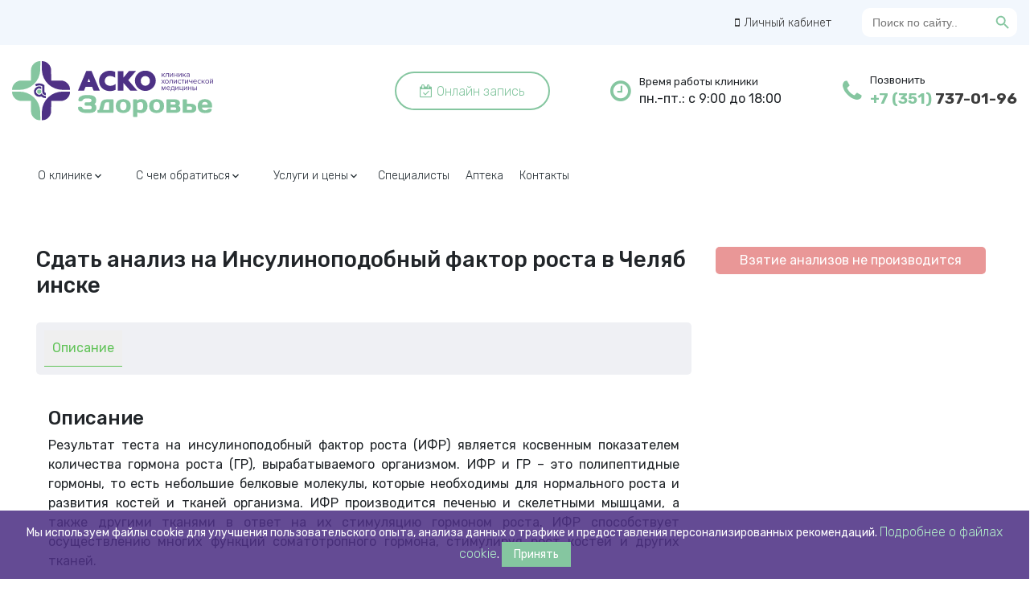

--- FILE ---
content_type: text/html; charset=UTF-8
request_url: https://ackohealth.ru/insulinopodobnyj-faktor-rosta/
body_size: 20757
content:
<!doctype html>
<html lang="ru-RU">
<head>
<link rel="apple-touch-icon" sizes="180x180" href="/ico/apple-touch-icon.png">
<link rel="icon" type="image/png" sizes="32x32" href="/ico/favicon-32x32.png">
<link rel="icon" type="image/png" sizes="16x16" href="/ico/favicon-16x16.png">
<link rel="manifest" href="/ico/site.webmanifest">
<link rel="mask-icon" href="/ico/safari-pinned-tab.svg" color="#5bbad5">
<meta name="msapplication-TileColor" content="#da532c">
<meta name="theme-color" content="#ffffff">
<meta name="yandex-verification" content="d68999e0f16fbf16" />
<meta property="og:image" content="/og_images/default.png"/>
<meta content="/og_images/default.png" name="twitter:image">
<link href="/og_images/default.png" rel="image_src">
<meta name="google-site-verification" content="ipxmhHeHJsArUCLc2fJtf-iRKXhnRv-UvtfHhhnhM4I" />


	<meta charset="UTF-8">
		<meta name="viewport" content="width=device-width, initial-scale=1">
	<link rel="profile" href="http://gmpg.org/xfn/11">
	<meta name='robots' content='index, follow, max-image-preview:large, max-snippet:-1, max-video-preview:-1' />
	<style>img:is([sizes="auto" i], [sizes^="auto," i]) { contain-intrinsic-size: 3000px 1500px }</style>
	

<meta name="description" content="Сдать анализ на Инсулиноподобный фактор роста  в Челябинске без очередей, по доступной цене в медицинском центре «АСКО-Здоровье». Стоимость сдачи анализов от 1280 руб.">


				
	<title>Сдать анализ на Инсулиноподобный фактор роста в Челябинске | «АСКО-Здоровье»</title>
	<link rel="canonical" href="https://ackohealth.ru/insulinopodobnyj-faktor-rosta/" />
	<meta property="og:locale" content="ru_RU" />
	<meta property="og:type" content="article" />
	<meta property="og:title" content="Сдать анализ на Инсулиноподобный фактор роста в Челябинске | «АСКО-Здоровье»" />
	<meta property="og:description" content="Сдать анализ на Инсулиноподобный фактор роста в Челябинске Описание Описание Результат теста на инсулиноподобный фактор роста (ИФР) является косвенным показателем количества гормона роста (ГР), вырабатываемого организмом. ИФР и ГР – это полипептидные гормоны, то есть небольшие белковые молекулы, которые необходимы для нормального роста и развития костей и тканей организма. ИФР производится печенью и скелетными мышцами, [&hellip;]" />
	<meta property="og:url" content="https://ackohealth.ru/insulinopodobnyj-faktor-rosta/" />
	<meta property="og:site_name" content="АСКО-ЗДОРОВЬЕ" />
	<meta property="article:modified_time" content="2024-06-27T14:28:43+00:00" />
	<meta name="twitter:card" content="summary_large_image" />
	<meta name="twitter:label1" content="Примерное время для чтения" />
	<meta name="twitter:data1" content="2 минуты" />
	<script type="application/ld+json" class="yoast-schema-graph">{"@context":"https://schema.org","@graph":[{"@type":"WebPage","@id":"https://ackohealth.ru/insulinopodobnyj-faktor-rosta/","url":"https://ackohealth.ru/insulinopodobnyj-faktor-rosta/","name":"Сдать анализ на Инсулиноподобный фактор роста в Челябинске | «АСКО-Здоровье»","isPartOf":{"@id":"https://ackohealth.ru/#website"},"datePublished":"2024-06-27T14:28:45+00:00","dateModified":"2024-06-27T14:28:43+00:00","breadcrumb":{"@id":"https://ackohealth.ru/insulinopodobnyj-faktor-rosta/#breadcrumb"},"inLanguage":"ru-RU","potentialAction":[{"@type":"ReadAction","target":["https://ackohealth.ru/insulinopodobnyj-faktor-rosta/"]}]},{"@type":"BreadcrumbList","@id":"https://ackohealth.ru/insulinopodobnyj-faktor-rosta/#breadcrumb","itemListElement":[{"@type":"ListItem","position":1,"name":"Главная страница","item":"https://ackohealth.ru/"},{"@type":"ListItem","position":2,"name":"Сдать анализ на Инсулиноподобный фактор роста в Челябинске | «АСКО-Здоровье»"}]},{"@type":"WebSite","@id":"https://ackohealth.ru/#website","url":"https://ackohealth.ru/","name":"АСКО-ЗДОРОВЬЕ","description":"","potentialAction":[{"@type":"SearchAction","target":{"@type":"EntryPoint","urlTemplate":"https://ackohealth.ru/?s={search_term_string}"},"query-input":"required name=search_term_string"}],"inLanguage":"ru-RU"}]}</script>


<link rel="alternate" type="application/rss+xml" title="АСКО-ЗДОРОВЬЕ &raquo; Лента" href="https://ackohealth.ru/feed/" />
<link rel="alternate" type="application/rss+xml" title="АСКО-ЗДОРОВЬЕ &raquo; Лента комментариев" href="https://ackohealth.ru/comments/feed/" />
<script type="text/javascript">
/* <![CDATA[ */
window._wpemojiSettings = {"baseUrl":"https:\/\/s.w.org\/images\/core\/emoji\/15.0.3\/72x72\/","ext":".png","svgUrl":"https:\/\/s.w.org\/images\/core\/emoji\/15.0.3\/svg\/","svgExt":".svg","source":{"concatemoji":"https:\/\/ackohealth.ru\/wp-includes\/js\/wp-emoji-release.min.js?ver=6.7.2"}};
/*! This file is auto-generated */
!function(i,n){var o,s,e;function c(e){try{var t={supportTests:e,timestamp:(new Date).valueOf()};sessionStorage.setItem(o,JSON.stringify(t))}catch(e){}}function p(e,t,n){e.clearRect(0,0,e.canvas.width,e.canvas.height),e.fillText(t,0,0);var t=new Uint32Array(e.getImageData(0,0,e.canvas.width,e.canvas.height).data),r=(e.clearRect(0,0,e.canvas.width,e.canvas.height),e.fillText(n,0,0),new Uint32Array(e.getImageData(0,0,e.canvas.width,e.canvas.height).data));return t.every(function(e,t){return e===r[t]})}function u(e,t,n){switch(t){case"flag":return n(e,"\ud83c\udff3\ufe0f\u200d\u26a7\ufe0f","\ud83c\udff3\ufe0f\u200b\u26a7\ufe0f")?!1:!n(e,"\ud83c\uddfa\ud83c\uddf3","\ud83c\uddfa\u200b\ud83c\uddf3")&&!n(e,"\ud83c\udff4\udb40\udc67\udb40\udc62\udb40\udc65\udb40\udc6e\udb40\udc67\udb40\udc7f","\ud83c\udff4\u200b\udb40\udc67\u200b\udb40\udc62\u200b\udb40\udc65\u200b\udb40\udc6e\u200b\udb40\udc67\u200b\udb40\udc7f");case"emoji":return!n(e,"\ud83d\udc26\u200d\u2b1b","\ud83d\udc26\u200b\u2b1b")}return!1}function f(e,t,n){var r="undefined"!=typeof WorkerGlobalScope&&self instanceof WorkerGlobalScope?new OffscreenCanvas(300,150):i.createElement("canvas"),a=r.getContext("2d",{willReadFrequently:!0}),o=(a.textBaseline="top",a.font="600 32px Arial",{});return e.forEach(function(e){o[e]=t(a,e,n)}),o}function t(e){var t=i.createElement("script");t.src=e,t.defer=!0,i.head.appendChild(t)}"undefined"!=typeof Promise&&(o="wpEmojiSettingsSupports",s=["flag","emoji"],n.supports={everything:!0,everythingExceptFlag:!0},e=new Promise(function(e){i.addEventListener("DOMContentLoaded",e,{once:!0})}),new Promise(function(t){var n=function(){try{var e=JSON.parse(sessionStorage.getItem(o));if("object"==typeof e&&"number"==typeof e.timestamp&&(new Date).valueOf()<e.timestamp+604800&&"object"==typeof e.supportTests)return e.supportTests}catch(e){}return null}();if(!n){if("undefined"!=typeof Worker&&"undefined"!=typeof OffscreenCanvas&&"undefined"!=typeof URL&&URL.createObjectURL&&"undefined"!=typeof Blob)try{var e="postMessage("+f.toString()+"("+[JSON.stringify(s),u.toString(),p.toString()].join(",")+"));",r=new Blob([e],{type:"text/javascript"}),a=new Worker(URL.createObjectURL(r),{name:"wpTestEmojiSupports"});return void(a.onmessage=function(e){c(n=e.data),a.terminate(),t(n)})}catch(e){}c(n=f(s,u,p))}t(n)}).then(function(e){for(var t in e)n.supports[t]=e[t],n.supports.everything=n.supports.everything&&n.supports[t],"flag"!==t&&(n.supports.everythingExceptFlag=n.supports.everythingExceptFlag&&n.supports[t]);n.supports.everythingExceptFlag=n.supports.everythingExceptFlag&&!n.supports.flag,n.DOMReady=!1,n.readyCallback=function(){n.DOMReady=!0}}).then(function(){return e}).then(function(){var e;n.supports.everything||(n.readyCallback(),(e=n.source||{}).concatemoji?t(e.concatemoji):e.wpemoji&&e.twemoji&&(t(e.twemoji),t(e.wpemoji)))}))}((window,document),window._wpemojiSettings);
/* ]]> */
</script>
<style id='wp-emoji-styles-inline-css' type='text/css'>

	img.wp-smiley, img.emoji {
		display: inline !important;
		border: none !important;
		box-shadow: none !important;
		height: 1em !important;
		width: 1em !important;
		margin: 0 0.07em !important;
		vertical-align: -0.1em !important;
		background: none !important;
		padding: 0 !important;
	}
</style>
<link rel='stylesheet' id='wp-block-library-css' href='https://ackohealth.ru/wp-includes/css/dist/block-library/style.min.css?ver=6.7.2' type='text/css' media='all' />
<style id='classic-theme-styles-inline-css' type='text/css'>
/*! This file is auto-generated */
.wp-block-button__link{color:#fff;background-color:#32373c;border-radius:9999px;box-shadow:none;text-decoration:none;padding:calc(.667em + 2px) calc(1.333em + 2px);font-size:1.125em}.wp-block-file__button{background:#32373c;color:#fff;text-decoration:none}
</style>
<style id='global-styles-inline-css' type='text/css'>
:root{--wp--preset--aspect-ratio--square: 1;--wp--preset--aspect-ratio--4-3: 4/3;--wp--preset--aspect-ratio--3-4: 3/4;--wp--preset--aspect-ratio--3-2: 3/2;--wp--preset--aspect-ratio--2-3: 2/3;--wp--preset--aspect-ratio--16-9: 16/9;--wp--preset--aspect-ratio--9-16: 9/16;--wp--preset--color--black: #000000;--wp--preset--color--cyan-bluish-gray: #abb8c3;--wp--preset--color--white: #ffffff;--wp--preset--color--pale-pink: #f78da7;--wp--preset--color--vivid-red: #cf2e2e;--wp--preset--color--luminous-vivid-orange: #ff6900;--wp--preset--color--luminous-vivid-amber: #fcb900;--wp--preset--color--light-green-cyan: #7bdcb5;--wp--preset--color--vivid-green-cyan: #00d084;--wp--preset--color--pale-cyan-blue: #8ed1fc;--wp--preset--color--vivid-cyan-blue: #0693e3;--wp--preset--color--vivid-purple: #9b51e0;--wp--preset--gradient--vivid-cyan-blue-to-vivid-purple: linear-gradient(135deg,rgba(6,147,227,1) 0%,rgb(155,81,224) 100%);--wp--preset--gradient--light-green-cyan-to-vivid-green-cyan: linear-gradient(135deg,rgb(122,220,180) 0%,rgb(0,208,130) 100%);--wp--preset--gradient--luminous-vivid-amber-to-luminous-vivid-orange: linear-gradient(135deg,rgba(252,185,0,1) 0%,rgba(255,105,0,1) 100%);--wp--preset--gradient--luminous-vivid-orange-to-vivid-red: linear-gradient(135deg,rgba(255,105,0,1) 0%,rgb(207,46,46) 100%);--wp--preset--gradient--very-light-gray-to-cyan-bluish-gray: linear-gradient(135deg,rgb(238,238,238) 0%,rgb(169,184,195) 100%);--wp--preset--gradient--cool-to-warm-spectrum: linear-gradient(135deg,rgb(74,234,220) 0%,rgb(151,120,209) 20%,rgb(207,42,186) 40%,rgb(238,44,130) 60%,rgb(251,105,98) 80%,rgb(254,248,76) 100%);--wp--preset--gradient--blush-light-purple: linear-gradient(135deg,rgb(255,206,236) 0%,rgb(152,150,240) 100%);--wp--preset--gradient--blush-bordeaux: linear-gradient(135deg,rgb(254,205,165) 0%,rgb(254,45,45) 50%,rgb(107,0,62) 100%);--wp--preset--gradient--luminous-dusk: linear-gradient(135deg,rgb(255,203,112) 0%,rgb(199,81,192) 50%,rgb(65,88,208) 100%);--wp--preset--gradient--pale-ocean: linear-gradient(135deg,rgb(255,245,203) 0%,rgb(182,227,212) 50%,rgb(51,167,181) 100%);--wp--preset--gradient--electric-grass: linear-gradient(135deg,rgb(202,248,128) 0%,rgb(113,206,126) 100%);--wp--preset--gradient--midnight: linear-gradient(135deg,rgb(2,3,129) 0%,rgb(40,116,252) 100%);--wp--preset--font-size--small: 13px;--wp--preset--font-size--medium: 20px;--wp--preset--font-size--large: 36px;--wp--preset--font-size--x-large: 42px;--wp--preset--spacing--20: 0.44rem;--wp--preset--spacing--30: 0.67rem;--wp--preset--spacing--40: 1rem;--wp--preset--spacing--50: 1.5rem;--wp--preset--spacing--60: 2.25rem;--wp--preset--spacing--70: 3.38rem;--wp--preset--spacing--80: 5.06rem;--wp--preset--shadow--natural: 6px 6px 9px rgba(0, 0, 0, 0.2);--wp--preset--shadow--deep: 12px 12px 50px rgba(0, 0, 0, 0.4);--wp--preset--shadow--sharp: 6px 6px 0px rgba(0, 0, 0, 0.2);--wp--preset--shadow--outlined: 6px 6px 0px -3px rgba(255, 255, 255, 1), 6px 6px rgba(0, 0, 0, 1);--wp--preset--shadow--crisp: 6px 6px 0px rgba(0, 0, 0, 1);}:where(.is-layout-flex){gap: 0.5em;}:where(.is-layout-grid){gap: 0.5em;}body .is-layout-flex{display: flex;}.is-layout-flex{flex-wrap: wrap;align-items: center;}.is-layout-flex > :is(*, div){margin: 0;}body .is-layout-grid{display: grid;}.is-layout-grid > :is(*, div){margin: 0;}:where(.wp-block-columns.is-layout-flex){gap: 2em;}:where(.wp-block-columns.is-layout-grid){gap: 2em;}:where(.wp-block-post-template.is-layout-flex){gap: 1.25em;}:where(.wp-block-post-template.is-layout-grid){gap: 1.25em;}.has-black-color{color: var(--wp--preset--color--black) !important;}.has-cyan-bluish-gray-color{color: var(--wp--preset--color--cyan-bluish-gray) !important;}.has-white-color{color: var(--wp--preset--color--white) !important;}.has-pale-pink-color{color: var(--wp--preset--color--pale-pink) !important;}.has-vivid-red-color{color: var(--wp--preset--color--vivid-red) !important;}.has-luminous-vivid-orange-color{color: var(--wp--preset--color--luminous-vivid-orange) !important;}.has-luminous-vivid-amber-color{color: var(--wp--preset--color--luminous-vivid-amber) !important;}.has-light-green-cyan-color{color: var(--wp--preset--color--light-green-cyan) !important;}.has-vivid-green-cyan-color{color: var(--wp--preset--color--vivid-green-cyan) !important;}.has-pale-cyan-blue-color{color: var(--wp--preset--color--pale-cyan-blue) !important;}.has-vivid-cyan-blue-color{color: var(--wp--preset--color--vivid-cyan-blue) !important;}.has-vivid-purple-color{color: var(--wp--preset--color--vivid-purple) !important;}.has-black-background-color{background-color: var(--wp--preset--color--black) !important;}.has-cyan-bluish-gray-background-color{background-color: var(--wp--preset--color--cyan-bluish-gray) !important;}.has-white-background-color{background-color: var(--wp--preset--color--white) !important;}.has-pale-pink-background-color{background-color: var(--wp--preset--color--pale-pink) !important;}.has-vivid-red-background-color{background-color: var(--wp--preset--color--vivid-red) !important;}.has-luminous-vivid-orange-background-color{background-color: var(--wp--preset--color--luminous-vivid-orange) !important;}.has-luminous-vivid-amber-background-color{background-color: var(--wp--preset--color--luminous-vivid-amber) !important;}.has-light-green-cyan-background-color{background-color: var(--wp--preset--color--light-green-cyan) !important;}.has-vivid-green-cyan-background-color{background-color: var(--wp--preset--color--vivid-green-cyan) !important;}.has-pale-cyan-blue-background-color{background-color: var(--wp--preset--color--pale-cyan-blue) !important;}.has-vivid-cyan-blue-background-color{background-color: var(--wp--preset--color--vivid-cyan-blue) !important;}.has-vivid-purple-background-color{background-color: var(--wp--preset--color--vivid-purple) !important;}.has-black-border-color{border-color: var(--wp--preset--color--black) !important;}.has-cyan-bluish-gray-border-color{border-color: var(--wp--preset--color--cyan-bluish-gray) !important;}.has-white-border-color{border-color: var(--wp--preset--color--white) !important;}.has-pale-pink-border-color{border-color: var(--wp--preset--color--pale-pink) !important;}.has-vivid-red-border-color{border-color: var(--wp--preset--color--vivid-red) !important;}.has-luminous-vivid-orange-border-color{border-color: var(--wp--preset--color--luminous-vivid-orange) !important;}.has-luminous-vivid-amber-border-color{border-color: var(--wp--preset--color--luminous-vivid-amber) !important;}.has-light-green-cyan-border-color{border-color: var(--wp--preset--color--light-green-cyan) !important;}.has-vivid-green-cyan-border-color{border-color: var(--wp--preset--color--vivid-green-cyan) !important;}.has-pale-cyan-blue-border-color{border-color: var(--wp--preset--color--pale-cyan-blue) !important;}.has-vivid-cyan-blue-border-color{border-color: var(--wp--preset--color--vivid-cyan-blue) !important;}.has-vivid-purple-border-color{border-color: var(--wp--preset--color--vivid-purple) !important;}.has-vivid-cyan-blue-to-vivid-purple-gradient-background{background: var(--wp--preset--gradient--vivid-cyan-blue-to-vivid-purple) !important;}.has-light-green-cyan-to-vivid-green-cyan-gradient-background{background: var(--wp--preset--gradient--light-green-cyan-to-vivid-green-cyan) !important;}.has-luminous-vivid-amber-to-luminous-vivid-orange-gradient-background{background: var(--wp--preset--gradient--luminous-vivid-amber-to-luminous-vivid-orange) !important;}.has-luminous-vivid-orange-to-vivid-red-gradient-background{background: var(--wp--preset--gradient--luminous-vivid-orange-to-vivid-red) !important;}.has-very-light-gray-to-cyan-bluish-gray-gradient-background{background: var(--wp--preset--gradient--very-light-gray-to-cyan-bluish-gray) !important;}.has-cool-to-warm-spectrum-gradient-background{background: var(--wp--preset--gradient--cool-to-warm-spectrum) !important;}.has-blush-light-purple-gradient-background{background: var(--wp--preset--gradient--blush-light-purple) !important;}.has-blush-bordeaux-gradient-background{background: var(--wp--preset--gradient--blush-bordeaux) !important;}.has-luminous-dusk-gradient-background{background: var(--wp--preset--gradient--luminous-dusk) !important;}.has-pale-ocean-gradient-background{background: var(--wp--preset--gradient--pale-ocean) !important;}.has-electric-grass-gradient-background{background: var(--wp--preset--gradient--electric-grass) !important;}.has-midnight-gradient-background{background: var(--wp--preset--gradient--midnight) !important;}.has-small-font-size{font-size: var(--wp--preset--font-size--small) !important;}.has-medium-font-size{font-size: var(--wp--preset--font-size--medium) !important;}.has-large-font-size{font-size: var(--wp--preset--font-size--large) !important;}.has-x-large-font-size{font-size: var(--wp--preset--font-size--x-large) !important;}
:where(.wp-block-post-template.is-layout-flex){gap: 1.25em;}:where(.wp-block-post-template.is-layout-grid){gap: 1.25em;}
:where(.wp-block-columns.is-layout-flex){gap: 2em;}:where(.wp-block-columns.is-layout-grid){gap: 2em;}
:root :where(.wp-block-pullquote){font-size: 1.5em;line-height: 1.6;}
</style>
<link rel='stylesheet' id='contact-form-7-css' href='https://ackohealth.ru/wp-content/plugins/contact-form-7/includes/css/styles.css?ver=5.7.2' type='text/css' media='all' />
<style id='contact-form-7-inline-css' type='text/css'>
.wpcf7 .wpcf7-recaptcha iframe {margin-bottom: 0;}.wpcf7 .wpcf7-recaptcha[data-align="center"] > div {margin: 0 auto;}.wpcf7 .wpcf7-recaptcha[data-align="right"] > div {margin: 0 0 0 auto;}
</style>
<link rel='stylesheet' id='sp-news-public-css' href='https://ackohealth.ru/wp-content/plugins/sp-news-and-widget/assets/css/wpnw-public.css?ver=4.6.3' type='text/css' media='all' />
<link rel='stylesheet' id='ivory-search-styles-css' href='https://ackohealth.ru/wp-content/plugins/add-search-to-menu/public/css/ivory-search.min.css?ver=5.5' type='text/css' media='all' />
<link rel='stylesheet' id='hello-elementor-css' href='https://ackohealth.ru/wp-content/themes/ackohealth/style.min.css?ver=2.4.1' type='text/css' media='all' />
<link rel='stylesheet' id='hello-elementor-theme-style-css' href='https://ackohealth.ru/wp-content/themes/ackohealth/theme.min.css?ver=2.4.1' type='text/css' media='all' />
<link rel='stylesheet' id='tablepress-default-css' href='https://ackohealth.ru/wp-content/plugins/tablepress/css/build/default.css?ver=2.2.4' type='text/css' media='all' />
<link rel='stylesheet' id='cf7cf-style-css' href='https://ackohealth.ru/wp-content/plugins/cf7-conditional-fields/style.css?ver=2.3.11' type='text/css' media='all' />
<link rel='stylesheet' id='site-reviews-css' href='https://ackohealth.ru/wp-content/plugins/site-reviews/assets/styles/wpforms.css?ver=7.0.10' type='text/css' media='all' />
<style id='site-reviews-inline-css' type='text/css'>
.glsr-star-empty,.glsr-star-rating--stars[class*=" s"]>span{background-image:url(https://ackohealth.ru/wp-content/plugins/site-reviews/assets/images/stars/default/star-empty.svg)!important;-webkit-mask-image:url(https://ackohealth.ru/wp-content/plugins/site-reviews/assets/images/stars/default/star-empty.svg)!important;mask-image:url(https://ackohealth.ru/wp-content/plugins/site-reviews/assets/images/stars/default/star-empty.svg)!important}.glsr-field-is-invalid .glsr-star-rating--stars[class*=" s"]>span{background-image:url(https://ackohealth.ru/wp-content/plugins/site-reviews/assets/images/stars/default/star-error.svg)!important;-webkit-mask-image:url(https://ackohealth.ru/wp-content/plugins/site-reviews/assets/images/stars/default/star-error.svg)!important;mask-image:url(https://ackohealth.ru/wp-content/plugins/site-reviews/assets/images/stars/default/star-error.svg)!important}.glsr-star-half{background-image:url(https://ackohealth.ru/wp-content/plugins/site-reviews/assets/images/stars/default/star-half.svg)!important;-webkit-mask-image:url(https://ackohealth.ru/wp-content/plugins/site-reviews/assets/images/stars/default/star-half.svg)!important;mask-image:url(https://ackohealth.ru/wp-content/plugins/site-reviews/assets/images/stars/default/star-half.svg)!important}.glsr-star-full,.glsr-star-rating--stars[class*=" s"]>span.gl-active,.glsr-star-rating--stars[class*=" s"]>span.gl-active.gl-selected{background-image:url(https://ackohealth.ru/wp-content/plugins/site-reviews/assets/images/stars/default/star-full.svg)!important;-webkit-mask:url(https://ackohealth.ru/wp-content/plugins/site-reviews/assets/images/stars/default/star-full.svg)!important;mask:url(https://ackohealth.ru/wp-content/plugins/site-reviews/assets/images/stars/default/star-full.svg)!important}

</style>
<!--n2css--><script type="text/javascript" src="https://ackohealth.ru/wp-includes/js/jquery/jquery.min.js?ver=3.7.1" id="jquery-core-js"></script>
<script type="text/javascript" src="https://ackohealth.ru/wp-includes/js/jquery/jquery-migrate.min.js?ver=3.4.1" id="jquery-migrate-js"></script>
<link rel="https://api.w.org/" href="https://ackohealth.ru/wp-json/" /><link rel="alternate" title="JSON" type="application/json" href="https://ackohealth.ru/wp-json/wp/v2/pages/2702" /><link rel="EditURI" type="application/rsd+xml" title="RSD" href="https://ackohealth.ru/xmlrpc.php?rsd" />
<meta name="generator" content="WordPress 6.7.2" />
<link rel='shortlink' href='https://ackohealth.ru/?p=2702' />
<link rel="alternate" title="oEmbed (JSON)" type="application/json+oembed" href="https://ackohealth.ru/wp-json/oembed/1.0/embed?url=https%3A%2F%2Fackohealth.ru%2Finsulinopodobnyj-faktor-rosta%2F" />
<link rel="alternate" title="oEmbed (XML)" type="text/xml+oembed" href="https://ackohealth.ru/wp-json/oembed/1.0/embed?url=https%3A%2F%2Fackohealth.ru%2Finsulinopodobnyj-faktor-rosta%2F&#038;format=xml" />
<link rel="icon" href="https://ackohealth.ru/wp-content/uploads/2023/09/untitled-2-100x100.png" sizes="32x32" />
<link rel="icon" href="https://ackohealth.ru/wp-content/uploads/2023/09/untitled-2-300x300.png" sizes="192x192" />
<link rel="apple-touch-icon" href="https://ackohealth.ru/wp-content/uploads/2023/09/untitled-2-300x300.png" />
<meta name="msapplication-TileImage" content="https://ackohealth.ru/wp-content/uploads/2023/09/untitled-2-300x300.png" />
<style type="text/css" media="screen">.is-menu path.search-icon-path { fill: #848484;}body .popup-search-close:after, body .search-close:after { border-color: #848484;}body .popup-search-close:before, body .search-close:before { border-color: #848484;}</style>
<!-- Yandex.Metrika counter -->
<script type="text/javascript" >
   (function(m,e,t,r,i,k,a){m[i]=m[i]||function(){(m[i].a=m[i].a||[]).push(arguments)};
   m[i].l=1*new Date();
   for (var j = 0; j < document.scripts.length; j++) {if (document.scripts[j].src === r) { return; }}
   k=e.createElement(t),a=e.getElementsByTagName(t)[0],k.async=1,k.src=r,a.parentNode.insertBefore(k,a)})
   (window, document, "script", "https://mc.yandex.ru/metrika/tag.js", "ym");

   ym(92356066, "init", {
        clickmap:true,
        trackLinks:true,
        accurateTrackBounce:true,
        webvisor:true
   });
</script>
<noscript><div><img src="https://mc.yandex.ru/watch/92356066" style="position:absolute; left:-9999px;" alt="" /></div></noscript>
<!-- /Yandex.Metrika counter -->


</head>
<body class="page-template-default page page-id-2702 ackohealth">

<meta name="viewport" content="width=device-width, initial-scale=1.0">
<link rel='stylesheet' href='https://cdnjs.cloudflare.com/ajax/libs/OwlCarousel2/2.3.4/assets/owl.carousel.min.css'>
<link rel='stylesheet' href='https://cdnjs.cloudflare.com/ajax/libs/OwlCarousel2/2.3.4/assets/owl.theme.default.min.css'>
<link rel='stylesheet' href='https://stackpath.bootstrapcdn.com/bootstrap/4.1.1/css/bootstrap.min.css'>

<link rel='stylesheet' href='https://cdnjs.cloudflare.com/ajax/libs/font-awesome/5.15.1/css/all.min.css'>
<link rel="stylesheet" href="/wp-content/themes/ackohealth/template-parts/mobile/mobile.css">
<link rel="stylesheet" href="/wp-content/themes/ackohealth/template-parts/css/style.css">
<link rel="stylesheet" href="/wp-content/themes/ackohealth/template-parts/fonts/icomoon/style.css">

<!-- scripts -->
<script src='https://code.jquery.com/jquery-3.3.1.min.js'></script>
<script src='https://cdnjs.cloudflare.com/ajax/libs/OwlCarousel2/2.3.4/owl.carousel.min.js'></script>
<script src='https://stackpath.bootstrapcdn.com/bootstrap/4.1.1/js/bootstrap.min.js'></script>
<script src="https://code.jquery.com/jquery-3.2.1.slim.min.js" integrity="sha384-KJ3o2DKtIkvYIK3UENzmM7KCkRr/rE9/Qpg6aAZGJwFDMVNA/GpGFF93hXpG5KkN" crossorigin="anonymous"></script>
<script src="/wp-content/themes/ackohealth/template-parts/js/popper.min.js"></script>




<link rel="preconnect" href="https://fonts.googleapis.com">
<link rel="preconnect" href="https://fonts.gstatic.com" crossorigin>
<link href="https://fonts.googleapis.com/css2?family=Krona+One&display=swap" rel="stylesheet">


<!-- fonts -->
<link rel="preconnect" href="https://fonts.googleapis.com">
<link rel="preconnect" href="https://fonts.gstatic.com" crossorigin>
<link href="https://fonts.googleapis.com/css2?family=Roboto:ital,wght@0,100;0,300;0,400;0,500;0,700;0,900;1,100;1,300;1,400;1,500;1,700&display=swap" rel="stylesheet">
<!-- fontawesome -->
<link rel="stylesheet" href="https://use.fontawesome.com/c9244c6a85.css">
<link href="https://fonts.googleapis.com/css?family=Open+Sans:300,400,700" rel="stylesheet">




	<nav class="navbar_acko">
		<div class="mobile_item_menu">
			<nav class="animated bounceInDown">
				<ul>
					<!--li><a href="/mite/"><span class="amzwlexc_mobile">Укусил клещ?!</span></a></li>-->
					<li class="sub-menu"><a href="#">О клинике<div class="fa fa-caret-down right"></div></a>
						<ul style="display: none;">
							     	<li><a href="/conception/">Концепция</a></li>
									<li><a href="/about/">Сведения о мед. организации</a></li>
									<li><a href="/law/">Информационно-правовые документы</a></li>
									<li><a href="/information/">Информация для пациентов</a></li>
									<li><a href="/about/">Вышестоящие и контролирующие органы</a></li>
									<li><a href="/">Интересно</a></li>
									<li><a href="/events/">Мероприятия</a></li>
									<li><a href="/">Отзывы</a></li>
									<li><a href="/">Вакансии</a></li>
									<li><a href="/">Локация</a></li>
						</ul>
					</li>



					<li class="sub-menu"><a href="#">С чем обратиться<div class="fa fa-caret-down right"></div></a>
						<ul style="display: none;">
						    <li><a href="/priem-detej-ot-0-do-1-goda/">от 0 до 1 года</a></li>
							<li><a href="/priem-detej-ot-1-do-3-let/">от 1 до 3х лет</a></li>
							<li><a href="/priem-detej-ot-3-do-14-let/">от 3х до 14 лет</a></li>
							<li><a href="/priem-detej-starshe-14-let/">Старше 14 лет</a></li>
							<li><a href="/adults/">Взрослые</a></li>
							<li><a href="/pregnant_women/">Беременные</a></li>
							<li><a href="/after_childbirth/">После родов</a></li>
						</ul>
					</li>





					<li class="sub-menu"><a href="#">Услуги и цены<div class="fa fa-caret-down right"></div></a>
						<ul style="display: none;">
						    <li><a class="mob_cfvnkggh" href="/service/">Все услуги</a></li>
				            <li><a href="/doctors/homeopathy/">Гомеопатия</a></li>
		                    <li><a href="/doctors/manual-therapy/">Мануальная терапия</a></li>
							<li><a href="/doctors/kineziologiya/">Кинезиология</a></li>
							<li><a href="/doctors/lechebno-ozdorovitelnye-manipulyaczii/">Оздоровительная реабилитация</a></li>
							<li><a href="/doctors/lfk/">ЛФК</a></li>
					        <li><a href="/child-massage/">Детский массаж</a></li>
							<li><a href="/dt-therapy/">Двигательный терапевт</a></li>
							<li><a href="/kids-psychologist/">Детский психолог</a></li>
							<li><a href="/psiholog/">Психолог</a></li>
							<li><a href="/doctors/pediatr/">Педиатр</a></li>
							<li><a href="/doctors/therapist/">Терапевт</a></li>
							<li><a href="/medicinskie-spravki/">Выдача справок</a></li>
							<li><a href="/vyezd-na-dom/">Выезд на дом</a></li>
							<li><a href="/diagnostic_consultation/">Консилиум</a></li>
							
						</ul>
					</li>
					<li><a href="/doctors/">Специалисты</a></li>


					<!--<li><a href="/analyzes/catalog/"><span>Лабораторная диагностика</span></a></li>-->
					<li class="sub-menu"><a href="#">Пациентам<div class="fa fa-caret-down right"></div></a>
						<ul style="display: none;">
							<li><a href="/homeo_rec/">Гомеопатические рекомендации</a></li>
							<li><a href="/homeo_rules/">Правила гомеопатического приема</a></li>
						</ul>
					</li>
					<li><a href="/contact/">Контакты</a></li>
	
			</nav>
			<div class="mobile-contacts-list">
				<div class="map_item1"><a href="/" target="_blank" rel="nofollow" class="map_pop__mobile">г. Челябинск, ул. Первой Пятилетки, 33</a></div>
				<div class="map_item1"><a href="/" target="_blank" rel="nofollow" class="map_pop__mobile">г. Челябинск, ул. Красная, 4, каб. 114</a></div>
				<div class="phone_item2"><a href="tel:+7 (351) 737-01-96" target="_blank" rel="nofollow" class="phone__mobile">+7 (351) 737-01-96</a></div>
				<div class="appointment_item3"><a href="/" data-toggle="modal" data-target="#0ijv9vhx" rel="nofollow" class="appointment">Запись на прием</a></div>
			</div>
		</div>
	</nav>
	<header>
		<div class="mobile_menu">
			<div class="mobile_item">
				<div class="MobFix_item"> <a href="/" class="logo_mob"><img class="logo_mob_img" src="/wp-content/themes/ackohealth/template-parts/img/LogoMain3d4fe7a00bc6fb52a91685d038733d6f.svg" alt=""></a> </div>
				<div class="item_mob_002"> <a class="phone_marker_mob" href="tel:+73517370196"></a> <a class="map_marker_mob" href="/"></a>


			    <button class="burger" onclick="this.classList.toggle('opened');this.setAttribute('aria-expanded', this.classList.contains('opened'))" aria-label="Main Menu">
        <svg width="30" height="30" viewBox="0 0 100 100">
          <path class="line line1" d="M 20,29.000046 H 80.000231 C 80.000231,29.000046 94.498839,28.817352 94.532987,66.711331 94.543142,77.980673 90.966081,81.670246 85.259173,81.668997 79.552261,81.667751 75.000211,74.999942 75.000211,74.999942 L 25.000021,25.000058" />
          <path class="line line2" d="M 20,50 H 80" />
          <path class="line line3" d="M 20,70.999954 H 80.000231 C 80.000231,70.999954 94.498839,71.182648 94.532987,33.288669 94.543142,22.019327 90.966081,18.329754 85.259173,18.331003 79.552261,18.332249 75.000211,25.000058 75.000211,25.000058 L 25.000021,74.999942" />
        </svg>
      </button>
    <nav class="navbar_acko"></nav>



				</div>
			</div>
		</div>
		<div class="header-first-floor">
			<div class="container">
				<div class="header_first">
					<div class="header-inner">
						<div class="header_block1"><div class="qtdklu"><a href="/lk/">Личный кабинет</a></div></div>
						<div class="header_block2">
							<div class="header-info-nav">
								<div class="search_site">
									  <form data-min-no-for-search=1 data-result-box-max-height=400 data-form-id=490 class="is-search-form is-form-style is-form-style-3 is-form-id-490 is-ajax-search" action="https://ackohealth.ru/" method="get" role="search" ><label for="is-search-input-490"><span class="is-screen-reader-text">Search for:</span><input  type="search" id="is-search-input-490" name="s" value="" class="is-search-input" placeholder="Поиск по сайту.." autocomplete=off /><span class="is-loader-image" style="display: none;background-image:url(https://ackohealth.ru/wp-content/plugins/add-search-to-menu/public/images/spinner.gif);" ></span></label><button type="submit" class="is-search-submit"><span class="is-screen-reader-text">Search Button</span><span class="is-search-icon"><svg focusable="false" aria-label="Search" xmlns="http://www.w3.org/2000/svg" viewBox="0 0 24 24" width="24px"><path d="M15.5 14h-.79l-.28-.27C15.41 12.59 16 11.11 16 9.5 16 5.91 13.09 3 9.5 3S3 5.91 3 9.5 5.91 16 9.5 16c1.61 0 3.09-.59 4.23-1.57l.27.28v.79l5 4.99L20.49 19l-4.99-5zm-6 0C7.01 14 5 11.99 5 9.5S7.01 5 9.5 5 14 7.01 14 9.5 11.99 14 9.5 14z"></path></svg></span></button><input type="hidden" name="id" value="490" /><input type="hidden" name="post_type" value="page" /></form> </div>
								<!--<div class="basket"><a href="/cart/">Корзина</a><span class="basket_style"></?php echo WC()->cart->get_cart_contents_count(); ?></span></div>-->
							</div>
						</div>
					</div>
				</div>
			</div>
		</div>
		<div class="header-second-floor">
			<div class="container">
				<div class="header_second"> <a href="/" class="logo"><img src="/wp-content/themes/ackohealth/template-parts/img/LogoMain3d4fe7a00bc6fb52a91685d038733d6f.svg" alt=""></a> <a href="/" data-toggle="modal" data-target="#0ijv9vhx" class="online_entry">Онлайн запись</a>
					<div class="opening_hours">
						<div class="item_hours">
							<p class="item_info">Время работы клиники</p>
							<p class="item_info_time">пн.-пт.: c 9:00 до 18:00</p>
						</div>
					</div>
					<div class="phone_item">
						<div class="item_phone">
							<p class="item_info_text">Позвонить</p> <a href="tel:+7 (351) 737‒01‒96" class="smt-phone"><span class="phone_span">+7 (351)</span> 737-01-96</a> </div>
					</div>
				</div>
			</div>
		</div>
		</head>

		<body>
	</header>
	<div class="site-mobile-menu">
		<div class="site-mobile-menu-header">
			<div class="site-mobile-menu-close mt-3"> <span class="icon-close2 js-menu-toggle"></span> </div>
		</div>
		<div class="site-mobile-menu-body"></div>
	</div>
	<!--menu-->
	<header class="site-navbar" role="banner">
		<div class="container">
			<div class="row align-items-center">
				<div class="col-12 col-md-10 d-none d-xl-block">
					<nav class="site-navigation position-relative text-right" role="navigation">
						<ul class="site-menu js-clone-nav mr-auto d-none d-lg-block">


							<!-- <li><a href="/mite/"><span class="amzwlexc">Укусил клещ?!</span></a></li>-->
							<li class="has-children"><a href="#"><span>О клинике</span></a>
								<ul class="dropdown arrow-top">
							     	<li><a href="/conception/">Концепция</a></li>
									<li><a href="/about/">Сведения о мед. организации</a></li>
									<li><a href="/law/">Информационно-правовые документы</a></li>
									<li><a href="/information/">Информация для пациентов</a></li>
									<li><a href="/info/">Вышестоящие и контролирующие органы</a></li>
									<li><a href="/">Интересно</a></li>
									<li><a href="/events/">Мероприятия</a></li>
									<li><a href="/">Отзывы</a></li>
									<li><a href="/">Вакансии</a></li>
									<li><a href="/">Локация</a></li>
								</ul>
							</li>







							<li class="has-children"><a href="/help/"><span>С чем обратиться</span></a>
								<ul class="dropdown arrow-top help_list ">
								<li><a href="/priem-detej-ot-0-do-1-goda/">от 0 до 1 года</a></li>
							<li><a href="/priem-detej-ot-1-do-3-let/">от 1 до 3х лет</a></li>
							<li><a href="/priem-detej-ot-3-do-14-let/">от 3х до 14 лет</a></li>
							<li><a href="/priem-detej-starshe-14-let/">Старше 14 лет</a></li>
							<li><a href="/adults/">Взрослые</a></li>
							<li><a href="/pregnant_women/">Беременные</a></li>
							<li><a href="/after_childbirth/">После родов</a></li>
								</ul>
							</li>















							<li class="has-children"><a href="/services/"><span>Услуги и цены</span></a>
								<ul class="dropdown arrow-top sandpri">
				            <li><a href="/doctors/homeopathy/">Гомеопатия</a></li>
		                    <li><a href="/doctors/manual-therapy/">Мануальная терапия</a></li>
							<li><a href="/doctors/kineziologiya/">Кинезиология</a></li>
							<li><a href="/doctors/lechebno-ozdorovitelnye-manipulyaczii/">Оздоровительная реабилитация</a></li>
							<li><a href="/doctors/lfk/">ЛФК</a></li>
					        <li><a href="/child-massage/">Детский массаж</a></li>
							<li><a href="/dt-therapy/">Двигательный терапевт</a></li>
							<li><a href="/kids-psychologist/">Детский психолог</a></li>
							<li><a href="/psiholog/">Психолог</a></li>
							<li><a href="/doctors/pediatr/">Педиатр</a></li>
							<li><a href="/doctors/therapist/">Терапевт</a></li>
							<li><a href="/medicinskie-spravki/">Выдача справок</a></li>
							<li><a href="/vyezd-na-dom/">Выезд на дом</a></li>
							<li><a href="/diagnostic_consultation/">Консилиум</a></li>
							
								</ul>
							</li>

			

							<li><a href="/doctors/"><span>Специалисты</span></a></li>
							<!--<li><a href="/analyzes/catalog/"><span>Лабораторная диагностика</span></a></li>-->
							<li><a href="/pharmacy/"><span>Аптека</span></a></li>


							<li><a href="/contact/"><span>Контакты</span></a></li>
					
						</ul>
					</nav>
				</div>
			</div>
		</div>
	</header>
	<!--modal-->
	<!-- Modal -->
	<div class="modal fade" id="33cfvhka79" tabindex="-1" role="dialog" aria-labelledby="exampleModalLabel" aria-hidden="true">
		<div class="modal-dialog call_back_modal" role="document">
			<div class="modal-content">
				<div class="modal-header callback"> <button type="button" class="close" data-dismiss="modal" aria-label="Close">
            <span aria-hidden="true">&times;</span>
          </button> </div>
				<div class="modal-body">
					<div class="modal_content">
						<div class="callback_img"><img src="/wp-content/themes/ackohealth/template-parts/img/8560e2c4e8704c155ccae065d4172d6b.png" alt="Заказать звонок" title="Заказать звонок" width="48" height="48"></div>
						<h4 class="callback_h4_title">Заказать звонок</h4>
						<div class="form_callback">
							[contact-form-7 404 "Не найдено"] </div>
						
					</div>
				</div>
			</div>
		</div>
	</div>
	<!-- Онлайн запись -->
	<div class="modal fade" id="0ijv9vhx" tabindex="-1" role="dialog" aria-labelledby="exampleModalLabel" aria-hidden="true">
		<div class="modal-dialog call_back_modal" role="document">
			<div class="modal-content">
				<div class="modal-header callback"> <button type="button" class="close" data-dismiss="modal" aria-label="Close">
            <span aria-hidden="true">&times;</span>
          </button> </div>
				<div class="modal-body">
					<div class="modal_content">
						<div class="callback_img"><img src="/wp-content/themes/ackohealth/template-parts/img/2b4599a0085e45d07175f009d8caea79.png" alt="Онлайн запись" title="Онлайн запись" width="48" height="48"></div>
						<h4 class="callback_h4_title">Запись на прием</h4>
						<div class="form_callback">
							<div class="wpcf7 no-js" id="wpcf7-f4099-o1" lang="ru-RU" dir="ltr">
<div class="screen-reader-response"><p role="status" aria-live="polite" aria-atomic="true"></p> <ul></ul></div>
<form action="/insulinopodobnyj-faktor-rosta/#wpcf7-f4099-o1" method="post" class="wpcf7-form init" aria-label="Контактная форма" novalidate="novalidate" data-status="init">
<div style="display: none;">
<input type="hidden" name="_wpcf7" value="4099" />
<input type="hidden" name="_wpcf7_version" value="5.7.2" />
<input type="hidden" name="_wpcf7_locale" value="ru_RU" />
<input type="hidden" name="_wpcf7_unit_tag" value="wpcf7-f4099-o1" />
<input type="hidden" name="_wpcf7_container_post" value="0" />
<input type="hidden" name="_wpcf7_posted_data_hash" value="" />
<input type="hidden" name="_wpcf7cf_hidden_group_fields" value="[]" />
<input type="hidden" name="_wpcf7cf_hidden_groups" value="[]" />
<input type="hidden" name="_wpcf7cf_visible_groups" value="[]" />
<input type="hidden" name="_wpcf7cf_repeaters" value="[]" />
<input type="hidden" name="_wpcf7cf_steps" value="{}" />
<input type="hidden" name="_wpcf7cf_options" value="{&quot;form_id&quot;:4099,&quot;conditions&quot;:[{&quot;then_field&quot;:&quot;1&quot;,&quot;and_rules&quot;:[{&quot;if_field&quot;:&quot;specialist&quot;,&quot;operator&quot;:&quot;equals&quot;,&quot;if_value&quot;:&quot;\u0412\u0440\u0430\u0447-\u0442\u0435\u0440\u0430\u043f\u0435\u0432\u0442&quot;}]},{&quot;then_field&quot;:&quot;2&quot;,&quot;and_rules&quot;:[{&quot;if_field&quot;:&quot;specialist&quot;,&quot;operator&quot;:&quot;equals&quot;,&quot;if_value&quot;:&quot;\u0412\u0440\u0430\u0447 \u043e\u0431\u0449\u0435\u0439 \u043f\u0440\u0430\u043a\u0442\u0438\u043a\u0438&quot;}]},{&quot;then_field&quot;:&quot;3&quot;,&quot;and_rules&quot;:[{&quot;if_field&quot;:&quot;specialist&quot;,&quot;operator&quot;:&quot;equals&quot;,&quot;if_value&quot;:&quot;\u0413\u043e\u043c\u0435\u043e\u043f\u0430\u0442&quot;}]},{&quot;then_field&quot;:&quot;4&quot;,&quot;and_rules&quot;:[{&quot;if_field&quot;:&quot;specialist&quot;,&quot;operator&quot;:&quot;equals&quot;,&quot;if_value&quot;:&quot;\u041c\u0430\u043d\u0443\u0430\u043b\u044c\u043d\u044b\u0439 \u0442\u0435\u0440\u0430\u043f\u0435\u0432\u0442&quot;}]},{&quot;then_field&quot;:&quot;5&quot;,&quot;and_rules&quot;:[{&quot;if_field&quot;:&quot;specialist&quot;,&quot;operator&quot;:&quot;equals&quot;,&quot;if_value&quot;:&quot;\u041a\u0438\u043d\u0435\u0437\u0438\u043e\u043b\u043e\u0433&quot;}]},{&quot;then_field&quot;:&quot;6&quot;,&quot;and_rules&quot;:[{&quot;if_field&quot;:&quot;specialist&quot;,&quot;operator&quot;:&quot;equals&quot;,&quot;if_value&quot;:&quot;\u041b\u0435\u0447\u0435\u0431\u043d\u0430\u044f \u0444\u0438\u0437\u043a\u0443\u043b\u044c\u0442\u0443\u0440\u0430&quot;}]}],&quot;settings&quot;:{&quot;animation&quot;:&quot;yes&quot;,&quot;animation_intime&quot;:200,&quot;animation_outtime&quot;:200,&quot;conditions_ui&quot;:&quot;normal&quot;,&quot;notice_dismissed&quot;:false,&quot;notice_dismissed_update-cf7-5.8.1&quot;:true}}" />
<input type="hidden" name="_wpcf7_recaptcha_response" value="" />
</div>
<p><label><span class="wpcf7-form-control-wrap" data-name="name_callback"><input size="40" class="wpcf7-form-control wpcf7-text wpcf7-validates-as-required name_callback" aria-required="true" aria-invalid="false" placeholder="Ваше имя" value="" type="text" name="name_callback" /></span></label><br />
<label><span class="wpcf7-form-control-wrap mask-830"><input type="tel" value="" name="mask-830" class="wpcf7-form-control wpcf7mf-mask wpcf7-mask wpcf7-validates-as-required phone_callback" size="40" aria-required="1" aria-invalid="" placeholder="Телефон" data-mask="+7 (___) ___-__-__" /></span></label><br />
<span class="wpcf7-form-control-wrap" data-name="pick-fields"><select class="wpcf7-form-control wpcf7-select" aria-invalid="false" name="pick-fields"><option value="Педиатр">Педиатр</option><option value="Врач-терапевт">Врач-терапевт</option><option value="Врач общей практики">Врач общей практики</option><option value="Гомеопат">Гомеопат</option><option value="Мануальный терапевт">Мануальный терапевт</option><option value="Кинезиолог">Кинезиолог</option><option value="Лечебная физкультура">Лечебная физкультура</option><option value="Лабораторная диагностика">Лабораторная диагностика</option><option value="Выдача справок">Выдача справок</option><option value="Процедурный кабинет">Процедурный кабинет</option><option value="Вызов врача на дом">Вызов врача на дом</option></select></span>
</p>
<div data-id="1" data-orig_data_id="1"  data-class="wpcf7cf_group">
	<p><span class="wpcf7-form-control-wrap" data-name="specialist"><select class="wpcf7-form-control wpcf7-select" aria-invalid="false" name="specialist"><option value="Кирюшкина Наталья Михайловна">Кирюшкина Наталья Михайловна</option></select></span>
	</p>
</div>
<div data-id="2" data-orig_data_id="2"  data-class="wpcf7cf_group">
	<p><span class="wpcf7-form-control-wrap" data-name="specialist"><select class="wpcf7-form-control wpcf7-select" aria-invalid="false" name="specialist"><option value="Зайцева Оксана Александровна">Зайцева Оксана Александровна</option></select></span>
	</p>
</div>
<div data-id="3" data-orig_data_id="3"  data-class="wpcf7cf_group">
	<p><span class="wpcf7-form-control-wrap" data-name="specialist"><select class="wpcf7-form-control wpcf7-select" aria-invalid="false" name="specialist"><option value="Зайцева Оксана Александровна">Зайцева Оксана Александровна</option><option value="Дзюбина Елена Николаевна">Дзюбина Елена Николаевна</option></select></span>
	</p>
</div>
<div data-id="4" data-orig_data_id="4"  data-class="wpcf7cf_group">
	<p><span class="wpcf7-form-control-wrap" data-name="specialist"><select class="wpcf7-form-control wpcf7-select" aria-invalid="false" name="specialist"><option value="Алтынбекова Ольга Сергеевна">Алтынбекова Ольга Сергеевна</option><option value="Попова Алиса Владимировна">Попова Алиса Владимировна</option></select></span>
	</p>
</div>
<div data-id="5" data-orig_data_id="5"  data-class="wpcf7cf_group">
	<p><span class="wpcf7-form-control-wrap" data-name="specialist"><select class="wpcf7-form-control wpcf7-select" aria-invalid="false" name="specialist"><option value="Попова Алиса Владимировна">Попова Алиса Владимировна</option></select></span>
	</p>
</div>
<div data-id="6" data-orig_data_id="6"  data-class="wpcf7cf_group">
	<p><span class="wpcf7-form-control-wrap" data-name="specialist"><select class="wpcf7-form-control wpcf7-select" aria-invalid="false" name="specialist"><option value="Шестакова Елизавета Владимировна">Шестакова Елизавета Владимировна</option></select></span>
	</p>
</div>
<p><span class="wpcf7-form-control-wrap" data-name="accept_doc"><span class="wpcf7-form-control wpcf7-acceptance"><span class="wpcf7-list-item"><label><input type="checkbox" name="accept_doc" value="1" class="accept_doc" id="accept_doc" aria-invalid="false" /><span class="wpcf7-list-item-label">Я даю согласие на обработку <a target="_blank" href="/about/obrabotka-dannykh/">персональных данных</a> в соответствии с требованиями Федерального закона от 27.07.2006 № 152-ФЗ «О персональных данных»</span></label></span></span></span>
</p>
<span class="wpcf7-form-control-wrap recaptcha" data-name="recaptcha"><span data-sitekey="6LclMcIoAAAAAAPFF85zatyn9Nq6U1XNNtDi_nSj" class="wpcf7-form-control g-recaptcha wpcf7-recaptcha"></span>
<noscript>
	<div class="grecaptcha-noscript">
		<iframe src="https://www.google.com/recaptcha/api/fallback?k=6LclMcIoAAAAAAPFF85zatyn9Nq6U1XNNtDi_nSj" frameborder="0" scrolling="no" width="310" height="430">
		</iframe>
		<textarea name="g-recaptcha-response" rows="3" cols="40" placeholder="Ответ reCaptcha здесь">
		</textarea>
	</div>
</noscript>
</span>
<div class="submit_callback">
	<p><input class="wpcf7-form-control has-spinner wpcf7-submit send_callback" id="submitButton" type="submit" value="Отправить" />
	</p>
</div><div class="wpcf7-response-output" aria-hidden="true"></div></form></div> </div>
						
					</div>
				</div>
			</div>
		</div>
	</div>
	<!--Онлайн запись конец кода-->
	<div class="modal fade" id="0ijv9vhxx" tabindex="-1" role="dialog" aria-labelledby="exampleModalLabel" aria-hidden="true">
		<div class="modal-dialog call_back_modal" role="document">
			<div class="modal-content">
				<div class="modal-header callback"> <button type="button" class="close" data-dismiss="modal" aria-label="Close">
            <span aria-hidden="true">&times;</span>
          </button> </div>
				<div class="modal-body">
					<div class="modal_content">
						<div class="callback_img"><img src="/wp-content/themes/ackohealth/template-parts/img/2b4599a0085e45d07175f009d8caea80.png" alt="Вопрос-ответ" title="Вопрос-ответ" width="48" height="48"></div>
						<h4 class="callback_h4_title">Вопрос-ответ</h4>
						<div class="form_callback">
							[contact-form-7 404 "Не найдено"] </div>
						
					</div>
				</div>
			</div>
		</div>
	</div>


    <!--<div id="popupOverlay" class="popup-overlay">
        <div class="popup-content">
            <button class="close-btn" id="closePopup">&times;</button>
            <img src="https://ackohealth.ru//pop-up/8d3d7aeea570d24d3a8fc18826901e15.jpg" alt="Pop-up изображение" class="popup-image">
            <div>
                <a href="https://ackohealth.ru/events/open-day/" class="learn-more-btn" target="_blank">Узнать</a>
            </div>
            <div class="dont-show-container">
                <label class="dont-show-label">
                    <input type="checkbox" id="dontShowAgain"> Не показывать снова
                </label>
            </div>
        </div>
    </div>-->

    <script>
        document.addEventListener('DOMContentLoaded', function() {
            const popupOverlay = document.getElementById('popupOverlay');
            const closePopup = document.getElementById('closePopup');
            const dontShowAgain = document.getElementById('dontShowAgain');
            const learnMoreBtn = document.querySelector('.learn-more-btn');

            // Проверяем, не было ли уже показано pop-up
            if (!localStorage.getItem('popupShown')) {
                // Показываем pop-up через 1 секунду после загрузки страницы
                setTimeout(() => {
                    popupOverlay.style.display = 'flex';
                }, 1000);
            }

            // Закрытие pop-up по кнопке
            closePopup.addEventListener('click', function() {
                closePopupHandler();
            });

            // Закрытие pop-up по клику вне контента
            popupOverlay.addEventListener('click', function(e) {
                if (e.target === popupOverlay) {
                    closePopupHandler();
                }
            });

            // Закрытие при нажатии Escape
            document.addEventListener('keydown', function(e) {
                if (e.key === 'Escape') {
                    closePopupHandler();
                }
            });

            // Функция для закрытия pop-up
            function closePopupHandler() {
                if (dontShowAgain.checked) {
                    localStorage.setItem('popupShown', 'true');
                }
                popupOverlay.style.display = 'none';
            }

            // При клике на кнопку "Узнать" также проверяем чекбокс
            learnMoreBtn.addEventListener('click', function() {
                if (dontShowAgain.checked) {
                    localStorage.setItem('popupShown', 'true');
                }
                popupOverlay.style.display = 'none';
            });
        });
    </script>

	    <style>
        .popup-overlay {
            display: none;
            position: fixed;
            top: 0;
            left: 0;
            width: 100%;
            height: 100%;
            background-color: rgba(0, 0, 0, 0.7);
            z-index: 1000;
            justify-content: center;
            align-items: center;
        }

        .popup-content {
            position: relative;
            background: white;
            border-radius: 10px;
            padding: 20px;
            max-width: 90%;
            max-height: 90%;
            text-align: center;
        }

        .popup-image {
             max-width: 100%;
             max-height: 450px;
             border-radius: 20px;
             margin-top: 30px;
        }

        .close-btn {
            position: absolute;
            top: 10px;
            right: 15px;
            font-size: 24px;
            font-weight: bold;
            cursor: pointer;
            color: #333;
            background: none;
            border: none;
        }

        .close-btn:hover {
            color: #ff0000;
        }

        .learn-more-btn {
            display: inline-block;
            margin-top: 15px;
            padding: 10px 20px;
            background-color: #85c6a0;
            color: white;
            text-decoration: none;
            border-radius: 5px;
            font-weight: bold;
        }

        .learn-more-btn:hover {
            background-color: #61c98cff;
			color: white;
        }

        .dont-show-container {
            margin-top: 10px;
            text-align: center;
        }

        .dont-show-label {
            font-size: 14px;
            color: #666;
            cursor: pointer;
        }

@media screen and (max-width: 480px) {
.popup-image {
    max-height: 300px;
}
}

		
    </style>

	
	<!-- menu end -->
	<script src="/wp-content/themes/ackohealth/template-parts/js/jquery-3.3.1.min.js"></script>
	<script src="/wp-content/themes/ackohealth/template-parts/js/popper.min.js"></script>
	<script src="/wp-content/themes/ackohealth/template-parts/js/jquery.sticky.js"></script>
	<script src="/wp-content/themes/ackohealth/template-parts/js/main.js"></script>
	<style>

div#cookie-banner p {
    margin-top: 0;
    margin-bottom: 0;
}
.cookie-banner {
  position: fixed;
  bottom: 0;
  left: 0;
  width: 100%;
  background-color: #4d3185de;
  color: #fff;
  padding: 15px;
  text-align: center;
  font-size: 14px;
  z-index: 1000;
  transition: transform 0.5s ease-out, opacity 0.5s ease-out; /* Плавная анимация */
}

.cookie-banner a {
  color: #b0ebc9;
  text-decoration: none;
}

.accept-btn {
  background-color: #85c6a0;
  color: #ffffff;
  border: none;
  padding: 5px 15px;
  font-size: 14px;
  cursor: pointer;
  transition: 0.5s;
}

.accept-btn:hover {
    background-color: #6c9f81;
    color: white;
    transition: 0.5s;
}


.cookie-banner.accepted {
  transform: translateY(100%); 
  opacity: 0; 
}

	.animated {
	      position: relative;
	      margin: 50px 10px 0px;
	    }
	    
	    .animated ul {
	      list-style: none;
	      margin: 0;
	      padding: 0;
	    }
	    
	    .animated ul li {
	      /* Sub Menu */
	    }
	    
	    .animated ul li a {
	      display: block;
	      background: #f2f7fd;
	      padding: 10px 15px;
	      color: #333;
	      text-decoration: none;
	      -webkit-transition: 0.2s linear;
	      -moz-transition: 0.2s linear;
	      -ms-transition: 0.2s linear;
	      -o-transition: 0.2s linear;
	      transition: 0.2s linear;
	    }
	    
	    .animated ul li a:hover {
	      background: #f8f8f8;
	      color: #515151;
	    }
	    
	    .animated ul li a .fa {
	      width: 16px;
	      text-align: center;
	      margin-right: 5px;
	      float: right;
	    }
	    
	    .animated ul ul {
	      background-color: #ebebeb;
	    }
	    
	    .animated ul li ul li a {
	      background: #f8f8f8;
	      border-left: 4px solid transparent;
	      padding: 10px 20px;
	    }
	    
	    .animated ul li ul li a:hover {
	      background: #ebebeb;
	      border-left: 4px solid #85c69f;
	    }



	</style>
	<script>
	$('.sub-menu ul').hide();
	    $(".sub-menu a").click(function() {
	      $(this).parent(".sub-menu").children("ul").slideToggle("100");
	      $(this).find(".right").toggleClass("fa-caret-up fa-caret-down");
	    });
	</script>
	<!-- Ссылка на сайт при копирование материала -->
	<script type="text/javascript">




    // Проверяем согласие на cookies сразу при загрузке страницы
    document.addEventListener("DOMContentLoaded", function() {
      const consent = localStorage.getItem('cookie-consent');
      if (consent === 'true') {
        // Если согласие есть, удаляем баннер из DOM
        document.body.classList.add('cookie-consent');
      } else {
        // Если согласие нет, показываем баннер
        const banner = document.createElement('div');
        banner.id = 'cookie-banner';
        banner.className = 'cookie-banner';
        banner.innerHTML = `
          <p>
		  Мы используем файлы cookie для улучшения пользовательского опыта, анализа данных о трафике и предоставления персонализированных рекомендаций. 
      <a href="/about/obrabotka-dannykh/">Подробнее о файлах cookie</a>.
      <button id="accept-cookie" class="accept-btn">Принять</button>
          </p>
        `;
        document.body.appendChild(banner);

        // Обработчик для кнопки "Принять"
        document.getElementById('accept-cookie').addEventListener('click', function() {
          localStorage.setItem('cookie-consent', 'true');
          banner.classList.add('accepted'); // Добавляем класс для анимации
          
          // После завершения анимации скрываем баннер
          setTimeout(function() {
            banner.style.display = 'none'; // Полностью скрываем баннер
          }, 500); // Время задержки соответствует продолжительности анимации
        });
      }
    });


	

	/* function MyCopyText() { 
	var target_text = window.getSelection(),
	add_text = '<br><br> Источник: ' + document.location.href,
	out_text = target_text + add_text,
	fake = document.createElement('div');
	fake.style.position = 'absolute';
	fake.style.left = '-99999px';
	document.body.appendChild(fake);
	fake.innerHTML = out_text;
	target_text.selectAllChildren(fake);
	window.setTimeout(function() {
	document.body.removeChild(fake);
	}, 100);
	}
	document.addEventListener('copy', MyCopyText);*/


const burgerButton = document.querySelector('.burger');
const navbar = document.querySelector('.navbar_acko');
const body = document.querySelector("body");

burgerButton.addEventListener('click', () => {
  if (navbar.classList.contains('nav-open')) {
    navbar.classList.remove('nav-open');
  } else {
    navbar.classList.add('nav-open');
  }
  body.classList.toggle("HideScroll");
});


document.addEventListener('DOMContentLoaded', function() {
    // Находим элемент с классом 'YPIFLDLB'
    var ypifldlb = document.querySelector('.YPIFLDLB');
    
    // Проверяем, если элемент найден
    if (ypifldlb) {
      // Создаем новый элемент div
      var newDiv = document.createElement('div');
      
      // Добавляем текст в новый div
      newDiv.textContent = 'Взятие анализов не производится';
      
      // Присваиваем класс для стилизации (по желанию)
      newDiv.classList.add('temporary-notice');
      
      // Вставляем новый div перед элементом с классом 'YPIFLDLB'
      ypifldlb.insertAdjacentElement('beforebegin', newDiv);
    }
  });


	</script>

	
	<!-- Ссылка на сайт при копирование материала end -->
<main class="post-2702 page type-page status-publish hentry" role="main">
	
		<div>
		<div class="container">
  <div class="section-content">
    <div class="pageheader">
      <h1 class="pageheader-title_h1">Сдать анализ на Инсулиноподобный фактор роста  в Челябинске</h1>
      <div class="item_56471">
        <div class="main">
          <div id="myBtnAnalyz">
            <button class="btn_01 enable" onclick="filterSelection('description')"> Описание</button>
          </div>
          <div class="column description show container">
            <h4 class="title_description_h4">Описание</h4>
            <p class="description_main">Результат теста на инсулиноподобный фактор роста (ИФР) является косвенным показателем количества гормона роста (ГР), вырабатываемого организмом. ИФР и ГР – это полипептидные гормоны, то есть небольшие белковые молекулы, которые необходимы для нормального роста и развития костей и тканей организма. ИФР производится печенью и скелетными мышцами, а также другими тканями в ответ на их стимуляцию гормоном роста. ИФР способствует осуществлению многих функций соматотропного гормона, стимулируя рост костей и других тканей.</p>
            <div class="ng-star-inserted"><span class="typography" style="margin-right: 8px;">Наименование:</span><span class="tag tag-violet"> <h2>Инсулиноподобный фактор роста</h2></span></div>
          </div>
          <div class="row qczexqfpql">
            <div class="column complex">
            </div>
          </div>
        </div>
      </div>
    </div>
    <div class="section-sider">
      <div class="YPIFLDLB">
        <div class="min-h-72">
          <div class="typography typography-headline typography-bold"> Стоимость: </div>
          <div class="typography typography-huge"> 1280 ₽ </div>
        </div>
        <div class="divider" style="margin: 28px 0;"></div>
        <div class="ng-star-inserted"><span class="typography" style="margin-right: 8px;">Код:</span><span class="tag tag-violet"> 08-085</span></div>
        <div class="button-secondary">
          <a data-toggle="modal" data-target="#33cfvhka7" href="/" class="button-inserted">Заказать анализ</a>
        </div>
      </div>
    </div>
  </div>
</div>
<script>
  filterSelection("description")

  function filterSelection(c) {
    var x, i;
    x = document.getElementsByClassName("column");
    if (c == "all") c = "";
    for (i = 0; i < x.length; i++) {
      w3RemoveClass(x[i], "show");
      if (x[i].className.indexOf(c) > -1) w3AddClass(x[i], "show");
    }
  }

  function w3AddClass(element, name) {
    var i, arr1, arr2;
    arr1 = element.className.split(" ");
    arr2 = name.split(" ");
    for (i = 0; i < arr2.length; i++) {
      if (arr1.indexOf(arr2[i]) == -1) {
        element.className += " " + arr2[i];
      }
    }
  }

  function w3RemoveClass(element, name) {
    var i, arr1, arr2;
    arr1 = element.className.split(" ");
    arr2 = name.split(" ");
    for (i = 0; i < arr2.length; i++) {
      while (arr1.indexOf(arr2[i]) > -1) {
        arr1.splice(arr1.indexOf(arr2[i]), 1);
      }
    }
    element.className = arr1.join(" ");
  }
  // Add active class to the current button (highlight it)
  var btnContainer = document.getElementById("myBtnAnalyz");
  var btns = btnContainer.getElementsByClassName("btn_01");
  for (var i = 0; i < btns.length; i++) {
    btns[i].addEventListener("click", function() {
      var current = document.getElementsByClassName("enable");
      current[0].className = current[0].className.replace(" enable", "");
      this.className += " enable";
    });
  }
</script>

<style>
  * {
    box-sizing: border-box;
  }
  
  h1 {
    font-size: 50px;
    word-break: break-all;
  }
  
  .row {
    margin: 10px -16px;
  }
  
  .row,
  .row > .column {
    padding: 8px;
  }
  
  section.block1 {
    margin: 50px 0px;
  }
  
  .column {
    float: left;
    width: 100%;
    display: none;
    /* Hide all elements by default */
  }
  
  .row:after {
    content: "";
    display: table;
    clear: both;
  }
  
  .row.38 ERWIX {
    justify-content: center;
  }
  
  .content {
    background-color: white;
    padding: 10px;
  }
  
  .show {
    display: block;
  }
</style>

<div class="modal fade" id="33cfvhka7" tabindex="-1" role="dialog" aria-labelledby="exampleModalLabel" aria-hidden="true">
  <div class="modal-dialog call_back_modal" role="document">
    <div class="modal-content">
      <div class="modal-header callback">
        <button type="button" class="close" data-dismiss="modal" aria-label="Close">
          <span aria-hidden="true">&times;</span>
        </button>
      </div>
      <div class="modal-body">
        <div class="modal_content">
          <div class="callback_img"><img decoding="async" src="/wp-content/themes/ackohealth/template-parts/img/media_01.svg" alt="Заказать звонок" title="Заказать звонок" width="15" height="48"></div>
          <h4 class="callback_h4_title">Заказать</h4>
          <div class="form_callback">
            <div class="wpcf7 no-js" id="wpcf7-f1848-p2702-o2" lang="ru-RU" dir="ltr">
<div class="screen-reader-response"><p role="status" aria-live="polite" aria-atomic="true"></p> <ul></ul></div>
<form action="/insulinopodobnyj-faktor-rosta/#wpcf7-f1848-p2702-o2" method="post" class="wpcf7-form init" aria-label="Контактная форма" novalidate="novalidate" data-status="init">
<div style="display: none;">
<input type="hidden" name="_wpcf7" value="1848" />
<input type="hidden" name="_wpcf7_version" value="5.7.2" />
<input type="hidden" name="_wpcf7_locale" value="ru_RU" />
<input type="hidden" name="_wpcf7_unit_tag" value="wpcf7-f1848-p2702-o2" />
<input type="hidden" name="_wpcf7_container_post" value="2702" />
<input type="hidden" name="_wpcf7_posted_data_hash" value="" />
<input type="hidden" name="_wpcf7cf_hidden_group_fields" value="[]" />
<input type="hidden" name="_wpcf7cf_hidden_groups" value="[]" />
<input type="hidden" name="_wpcf7cf_visible_groups" value="[]" />
<input type="hidden" name="_wpcf7cf_repeaters" value="[]" />
<input type="hidden" name="_wpcf7cf_steps" value="{}" />
<input type="hidden" name="_wpcf7cf_options" value="{&quot;form_id&quot;:1848,&quot;conditions&quot;:[],&quot;settings&quot;:{&quot;animation&quot;:&quot;yes&quot;,&quot;animation_intime&quot;:200,&quot;animation_outtime&quot;:200,&quot;conditions_ui&quot;:&quot;normal&quot;,&quot;notice_dismissed&quot;:false,&quot;notice_dismissed_update-cf7-5.8.1&quot;:true}}" />
<input type="hidden" name="_wpcf7_recaptcha_response" value="" />
</div>
<p><label><span class="wpcf7-form-control-wrap" data-name="name_callback"><input size="40" class="wpcf7-form-control wpcf7-text wpcf7-validates-as-required name_callback" aria-required="true" aria-invalid="false" placeholder="Ваше имя" value="" type="text" name="name_callback" /></span></label>
</p>
<p><label><span class="wpcf7-form-control-wrap mask-830"><input type="tel" value="" name="mask-830" class="wpcf7-form-control wpcf7mf-mask wpcf7-mask wpcf7-validates-as-required phone_callback" size="40" aria-required="1" aria-invalid="" placeholder="Введите номер" data-mask="+7 (___) ___-__-__" /></span></label>
</p>
<p><span class="wpcf7-form-control-wrap" data-name="accept_doc"><span class="wpcf7-form-control wpcf7-acceptance"><span class="wpcf7-list-item"><label><input type="checkbox" name="accept_doc" value="1" class="accept_doc" id="accept_doc" aria-invalid="false" /><span class="wpcf7-list-item-label">Я даю согласие на обработку <a target="_blank" href="/about/obrabotka-dannykh/">персональных данных</a> в соответствии с требованиями Федерального закона от 27.07.2006 № 152-ФЗ «О персональных данных»</span></label></span></span></span>
</p>
<div class="submit_callback">
	<p><input class="wpcf7-form-control has-spinner wpcf7-submit send_callback" id="submitButton" type="submit" value="Заказать" />
	</p>
</div><div class="wpcf7-response-output" aria-hidden="true"></div></form></div>
          </div>
          <div class="modal_footer">
            <p>Отправляя форму, вы даете согласие на обработку <a href="/about/obrabotka-dannykh/">персональных данных</a>.</p>
          </div>
        </div>
      </div>
    </div>
  </div>
</div>		<div>
					</div>
			</div>

	
</main>

	<script>
 const doctors = {
    "zaiceva": { name: "Зайцева", startYear: 2001 },
    "dzyubina": { name: "Дзюбина", startYear: 1976 },
    "altynbekova": { name: "Алтынбекова", startYear: 2011 },
    "shestakova": { name: "Шестакова", startYear: 2014 },
    "popova": { name: "Попова", startYear: 2008 },
    "gadzhieva": { name: "Гаджиева", startYear: 2010 },
    "odegova": { name: "Одегова", startYear: 2010 },
    "bragina": {name: "Брагина", startYear:2001}
};

// Функция для расчета стажа
function calculateExperience(startYear) {
    return new Date().getFullYear() - startYear;
}

// Улучшенная функция склонения лет
function getYearsDeclension(years) {
    const lastDigit = years % 10;
    const lastTwoDigits = years % 100;
    
    if (lastTwoDigits >= 11 && lastTwoDigits <= 14) return 'лет';
    if (lastDigit === 1) return 'год';
    if (lastDigit >= 2 && lastDigit <= 4) return 'года';
    return 'лет';
}

// Основная функция обработки
function processDoctors() {
    console.log('Начало обработки врачей...');
    
    // Перебираем всех врачей из базы
    Object.keys(doctors).forEach(doctorId => {
        // Ищем элемент по ID в документе
        const element = document.getElementById(doctorId);
        
        if (element) {
            const doctor = doctors[doctorId];
            const experience = calculateExperience(doctor.startYear);
            const yearsWord = getYearsDeclension(experience);
            
            element.textContent = `${experience} ${yearsWord}`;
            console.log(`Обработан врач ${doctor.name} (ID: ${doctorId})`);
        }
    });
    
    console.log('Обработка завершена');
}

// Запуск с максимальной защитой
if (document.readyState === 'loading') {
    document.addEventListener('DOMContentLoaded', processDoctors);
} else {
    // Если документ уже загружен
    setTimeout(processDoctors, 50); // Небольшая задержка для надежности
}

  </script>

  <div class="slogan_footer">Наша миссия:
    <br>Мы профессионально, целостно и бережно ведём пациентов к здоровью</div>
  <footer class="item_footer">

    <div class="container">

      <div class="footer-inner mobile">

        <div class="footer-block">

          <div class="footer_logo">
            <a href="/" class="logo_footer"><img class="logo_mob_footer" src="/wp-content/themes/ackohealth/template-parts/img/LogoMain3d4fe7a00bc6fb52a91685d038733d6f.svg" alt="Медицинский центр в Челябинске «АСКО-ЗДОРОВЬЕ»"></a>
          </div>
          <p class="copyright">© 2025 Клиника холистической медицины «АСКО-Здоровье»
            <br>Все права защищены
            <br>ОГРН 1107452003196
            <br>
            <br><a href="/about/obrabotka-dannykh/" target="_blank">Политика конфиденциальности</a></p>

        </div>
        <div class="footer-block">

          <h3 class="footer-caption_m">О клинике</h3>

          <ul class="footer-menu">

            <li class="menu-item-object"><a href="/about/">О нас</a></li>
            <li class="menu-item-object"><a href="/services/">Цены</a></li>
            <li class="menu-item-object"><a href="/lic/">Лицензии</a></li>
            <li class="menu-item-object"><a href="/doctors/">Специалисты</a></li>
            <li class="menu-item-object"><a href="/contact/">Контакты</a></li>

          </ul>

        </div>
        <div class="footer-block">
          <h3 class="footer-caption_m">Популярные услуги</h3>

          <ul class="footer-menu">
            <li class="menu-item-object"><a href="/pediatr/">Выезд врача-педиатра на дом</a></li>
            <li class="menu-item-object"><a href="/reabilitaczionnye-uslugi-dlya-detej-s-invalidnostyu-v-chelyabinske/">Для детей с инвалидностью</a></li>
            <li class="menu-item-object"><a href="/doctors/homeopathy">Врач-гомеопат</a></li>
            <li class="menu-item-object"><a href="/doctors/kineziologiya">Кинезиолог</a></li>
            <li class="menu-item-object"><a href="/doctors/lfk">ЛФК для детей</a></li>
            <li class="menu-item-object"><a href="/mama-malysh">Совместный прием мама и ребенок</a></li>

          </ul>
        </div>
        <div class="footer-block footer-right-block">

          <h3 class="footer-caption_m">Контакты</h3>

          <div class="item_adress">

            <div class="adress_item1">Челябинск,
              <br>ул. Красная, д.4</div>
            <div class="adress_item1">Челябинск,
              <br>ул. Первой Пятилетки, д.33</div>

          </div>

          <div class="phone_item_footer">
            <div class="item_phone_footer">
              <a href="tel:+73517370196" class="smt-phone_footer"><span class="phone_span_footer">+7 (351)</span> 737-01-96</a>
            </div>
            <div class="mail_item_footer"><a href="mailto:info@ackohealth.ru">info@ackohealth.ru</a></div>
          </div>

          <div class="footer_social_icon">
            <a class="footer-social_vkontakte" href="//vk.com/ackohealth" target="_blank" rel="noopener noreferrer"></a>
            <a class="footer-social_telegram" href="//t.me/ackohealth" target="_blank" rel="noopener noreferrer"></a>

          </div>
        </div>
      </div>

    </div>

    <div class="footer-bottom container">Материалы (в том числе цены), размещенные на данной странице, носят информационный характер и предназначены для ознакомительных целей (не являются публичной офертой).
      <br>Необходимо проконсультироваться с врачом.</div>

    <nav class="mobile-bottom-nav">
      <div class="item">
        <a class="item-content" href="tel:+73517370196">
          <img class="mobile-bottom-ico" src="/wp-content/themes/ackohealth/template-parts/img/78412cb505dba7f0981003b51ac9b541.png" alt="Позвонить" title="Позвонить" width="40" height="40"> Позвонить
        </a>
      </div>
      <div class="item">
        <a class="item-content" href="/" data-toggle="modal" data-target="#0ijv9vhx" rel="nofollow noopener">
          <img class="mobile-bottom-ico" src="/wp-content/themes/ackohealth/template-parts/img/2b4599a0085e45d07175f009d8caea79.png" alt="Записаться онлайн" title="Записаться онлайн" width="42" height="41"> Записаться онлайн
        </a>
      </div>
    </nav>

  </footer>
<link rel='stylesheet' id='ivory-ajax-search-styles-css' href='https://ackohealth.ru/wp-content/plugins/add-search-to-menu/public/css/ivory-ajax-search.min.css?ver=5.5' type='text/css' media='all' />
<script type="text/javascript" src="https://ackohealth.ru/wp-content/plugins/contact-form-7/includes/swv/js/index.js?ver=5.7.2" id="swv-js"></script>
<script type="text/javascript" id="contact-form-7-js-extra">
/* <![CDATA[ */
var wpcf7 = {"api":{"root":"https:\/\/ackohealth.ru\/wp-json\/","namespace":"contact-form-7\/v1"}};
/* ]]> */
</script>
<script type="text/javascript" src="https://ackohealth.ru/wp-content/plugins/contact-form-7/includes/js/index.js?ver=5.7.2" id="contact-form-7-js"></script>
<script type="text/javascript" src="https://ackohealth.ru/wp-content/plugins/cf7-phone-mask-field/assets/js/jquery.maskedinput.js?ver=1.4" id="wpcf7mf-mask-js"></script>
<script type="text/javascript" id="wpcf7cf-scripts-js-extra">
/* <![CDATA[ */
var wpcf7cf_global_settings = {"ajaxurl":"https:\/\/ackohealth.ru\/wp-admin\/admin-ajax.php"};
/* ]]> */
</script>
<script type="text/javascript" src="https://ackohealth.ru/wp-content/plugins/cf7-conditional-fields/js/scripts.js?ver=2.3.11" id="wpcf7cf-scripts-js"></script>
<script type="text/javascript" id="site-reviews-js-before">
/* <![CDATA[ */
window.hasOwnProperty("GLSR")||(window.GLSR={Event:{on:()=>{}}});GLSR.action="glsr_public_action";GLSR.addons=[];GLSR.ajaxpagination=["#wpadminbar",".site-navigation-fixed"];GLSR.ajaxurl="https://ackohealth.ru/wp-admin/admin-ajax.php";GLSR.captcha=[];GLSR.nameprefix="site-reviews";GLSR.starsconfig={"clearable":false,"tooltip":false};GLSR.state={"popstate":false};GLSR.text={closemodal:"Close Modal"};GLSR.urlparameter="reviews-page";GLSR.validationconfig={field:"glsr-field",form:"glsr-form","field_error":"glsr-field-is-invalid","field_hidden":"glsr-hidden","field_message":"glsr-field-error wpforms-error","field_required":"glsr-required","field_valid":"glsr-field-is-valid","form_error":"glsr-form-is-invalid","form_message":"glsr-form-message wpforms-confirmation-container-full","form_message_failed":"glsr-form-failed","form_message_success":"glsr-form-success","input_error":"glsr-is-invalid wpforms-error","input_valid":"glsr-is-valid wpforms-valid"};GLSR.validationstrings={accepted:"Необходимо принять это условие.",between:"Значение должно быть в пределах от %s до %s.",betweenlength:"Значение должно быть в пределах от %s до %s символов.",email:"Требуется действительный адрес эл.почты.",errors:"Исправьте ошибки при отправке.",max:"Наибольшее значение этого поля: %s.",maxfiles:"This field allows a maximum of %s files.",maxlength:"Поле позволяет ввести максимум %s символов.",min:"Наименьшее значение этого поля: %s.",minfiles:"This field requires a minimum of %s files.",minlength:"Следует ввести как минимум %s символов.",number:"Следует указать число.",pattern:"Please match the requested format.",regex:"Please match the requested format.",required:"Обязательное поле.",tel:"This field requires a valid telephone number.",url:"This field requires a valid website URL (make sure it starts with http or https).",unsupported:"Не удалось отправить отзыв, так как этот браузер устарел. Повторите попытку в современном браузере."};GLSR.version="7.0.10";
/* ]]> */
</script>
<script type="text/javascript" src="https://ackohealth.ru/wp-content/plugins/site-reviews/assets/scripts/site-reviews.js?ver=7.0.10" id="site-reviews-js" defer="defer" data-wp-strategy="defer"></script>
<script type="text/javascript" src="https://ackohealth.ru/wp-content/plugins/add-search-to-menu/public/js/ivory-search.min.js?ver=5.5" id="ivory-search-scripts-js"></script>
<script type="text/javascript" id="ivory-ajax-search-scripts-js-extra">
/* <![CDATA[ */
var IvoryAjaxVars = {"ajaxurl":"https:\/\/ackohealth.ru\/wp-admin\/admin-ajax.php","ajax_nonce":"f677918f21"};
/* ]]> */
</script>
<script type="text/javascript" src="https://ackohealth.ru/wp-content/plugins/add-search-to-menu/public/js/ivory-ajax-search.min.js?ver=5.5" id="ivory-ajax-search-scripts-js"></script>
<script type="text/javascript" src="https://ackohealth.ru/wp-content/plugins/wpcf7-recaptcha/assets/js/wpcf7-recaptcha-controls.js?ver=1.2" id="wpcf7-recaptcha-controls-js"></script>
<script type="text/javascript" id="google-recaptcha-js-extra">
/* <![CDATA[ */
var wpcf7iqfix = {"recaptcha_empty":"\u041f\u043e\u0436\u0430\u043b\u0443\u0439\u0441\u0442\u0430, \u0434\u043e\u043a\u0430\u0436\u0438\u0442\u0435 \u0447\u0442\u043e \u0432\u044b \u043d\u0435 \u0440\u043e\u0431\u043e\u0442.","response_err":"wpcf7-recaptcha: \u043d\u0435 \u0443\u0434\u0430\u043b\u043e\u0441\u044c \u043f\u0440\u043e\u0432\u0435\u0440\u0438\u0442\u044c \u043e\u0442\u0432\u0435\u0442 reCaptcha."};
/* ]]> */
</script>
<script type="text/javascript" src="https://www.google.com/recaptcha/api.js?hl=ru_RU&amp;onload=recaptchaCallback&amp;render=explicit&amp;ver=2.0" id="google-recaptcha-js"></script>

</body>
</html>

--- FILE ---
content_type: text/html; charset=utf-8
request_url: https://www.google.com/recaptcha/api2/anchor?ar=1&k=6LclMcIoAAAAAAPFF85zatyn9Nq6U1XNNtDi_nSj&co=aHR0cHM6Ly9hY2tvaGVhbHRoLnJ1OjQ0Mw..&hl=ru&v=PoyoqOPhxBO7pBk68S4YbpHZ&size=normal&anchor-ms=20000&execute-ms=30000&cb=jntt6jo0p1fb
body_size: 49661
content:
<!DOCTYPE HTML><html dir="ltr" lang="ru"><head><meta http-equiv="Content-Type" content="text/html; charset=UTF-8">
<meta http-equiv="X-UA-Compatible" content="IE=edge">
<title>reCAPTCHA</title>
<style type="text/css">
/* cyrillic-ext */
@font-face {
  font-family: 'Roboto';
  font-style: normal;
  font-weight: 400;
  font-stretch: 100%;
  src: url(//fonts.gstatic.com/s/roboto/v48/KFO7CnqEu92Fr1ME7kSn66aGLdTylUAMa3GUBHMdazTgWw.woff2) format('woff2');
  unicode-range: U+0460-052F, U+1C80-1C8A, U+20B4, U+2DE0-2DFF, U+A640-A69F, U+FE2E-FE2F;
}
/* cyrillic */
@font-face {
  font-family: 'Roboto';
  font-style: normal;
  font-weight: 400;
  font-stretch: 100%;
  src: url(//fonts.gstatic.com/s/roboto/v48/KFO7CnqEu92Fr1ME7kSn66aGLdTylUAMa3iUBHMdazTgWw.woff2) format('woff2');
  unicode-range: U+0301, U+0400-045F, U+0490-0491, U+04B0-04B1, U+2116;
}
/* greek-ext */
@font-face {
  font-family: 'Roboto';
  font-style: normal;
  font-weight: 400;
  font-stretch: 100%;
  src: url(//fonts.gstatic.com/s/roboto/v48/KFO7CnqEu92Fr1ME7kSn66aGLdTylUAMa3CUBHMdazTgWw.woff2) format('woff2');
  unicode-range: U+1F00-1FFF;
}
/* greek */
@font-face {
  font-family: 'Roboto';
  font-style: normal;
  font-weight: 400;
  font-stretch: 100%;
  src: url(//fonts.gstatic.com/s/roboto/v48/KFO7CnqEu92Fr1ME7kSn66aGLdTylUAMa3-UBHMdazTgWw.woff2) format('woff2');
  unicode-range: U+0370-0377, U+037A-037F, U+0384-038A, U+038C, U+038E-03A1, U+03A3-03FF;
}
/* math */
@font-face {
  font-family: 'Roboto';
  font-style: normal;
  font-weight: 400;
  font-stretch: 100%;
  src: url(//fonts.gstatic.com/s/roboto/v48/KFO7CnqEu92Fr1ME7kSn66aGLdTylUAMawCUBHMdazTgWw.woff2) format('woff2');
  unicode-range: U+0302-0303, U+0305, U+0307-0308, U+0310, U+0312, U+0315, U+031A, U+0326-0327, U+032C, U+032F-0330, U+0332-0333, U+0338, U+033A, U+0346, U+034D, U+0391-03A1, U+03A3-03A9, U+03B1-03C9, U+03D1, U+03D5-03D6, U+03F0-03F1, U+03F4-03F5, U+2016-2017, U+2034-2038, U+203C, U+2040, U+2043, U+2047, U+2050, U+2057, U+205F, U+2070-2071, U+2074-208E, U+2090-209C, U+20D0-20DC, U+20E1, U+20E5-20EF, U+2100-2112, U+2114-2115, U+2117-2121, U+2123-214F, U+2190, U+2192, U+2194-21AE, U+21B0-21E5, U+21F1-21F2, U+21F4-2211, U+2213-2214, U+2216-22FF, U+2308-230B, U+2310, U+2319, U+231C-2321, U+2336-237A, U+237C, U+2395, U+239B-23B7, U+23D0, U+23DC-23E1, U+2474-2475, U+25AF, U+25B3, U+25B7, U+25BD, U+25C1, U+25CA, U+25CC, U+25FB, U+266D-266F, U+27C0-27FF, U+2900-2AFF, U+2B0E-2B11, U+2B30-2B4C, U+2BFE, U+3030, U+FF5B, U+FF5D, U+1D400-1D7FF, U+1EE00-1EEFF;
}
/* symbols */
@font-face {
  font-family: 'Roboto';
  font-style: normal;
  font-weight: 400;
  font-stretch: 100%;
  src: url(//fonts.gstatic.com/s/roboto/v48/KFO7CnqEu92Fr1ME7kSn66aGLdTylUAMaxKUBHMdazTgWw.woff2) format('woff2');
  unicode-range: U+0001-000C, U+000E-001F, U+007F-009F, U+20DD-20E0, U+20E2-20E4, U+2150-218F, U+2190, U+2192, U+2194-2199, U+21AF, U+21E6-21F0, U+21F3, U+2218-2219, U+2299, U+22C4-22C6, U+2300-243F, U+2440-244A, U+2460-24FF, U+25A0-27BF, U+2800-28FF, U+2921-2922, U+2981, U+29BF, U+29EB, U+2B00-2BFF, U+4DC0-4DFF, U+FFF9-FFFB, U+10140-1018E, U+10190-1019C, U+101A0, U+101D0-101FD, U+102E0-102FB, U+10E60-10E7E, U+1D2C0-1D2D3, U+1D2E0-1D37F, U+1F000-1F0FF, U+1F100-1F1AD, U+1F1E6-1F1FF, U+1F30D-1F30F, U+1F315, U+1F31C, U+1F31E, U+1F320-1F32C, U+1F336, U+1F378, U+1F37D, U+1F382, U+1F393-1F39F, U+1F3A7-1F3A8, U+1F3AC-1F3AF, U+1F3C2, U+1F3C4-1F3C6, U+1F3CA-1F3CE, U+1F3D4-1F3E0, U+1F3ED, U+1F3F1-1F3F3, U+1F3F5-1F3F7, U+1F408, U+1F415, U+1F41F, U+1F426, U+1F43F, U+1F441-1F442, U+1F444, U+1F446-1F449, U+1F44C-1F44E, U+1F453, U+1F46A, U+1F47D, U+1F4A3, U+1F4B0, U+1F4B3, U+1F4B9, U+1F4BB, U+1F4BF, U+1F4C8-1F4CB, U+1F4D6, U+1F4DA, U+1F4DF, U+1F4E3-1F4E6, U+1F4EA-1F4ED, U+1F4F7, U+1F4F9-1F4FB, U+1F4FD-1F4FE, U+1F503, U+1F507-1F50B, U+1F50D, U+1F512-1F513, U+1F53E-1F54A, U+1F54F-1F5FA, U+1F610, U+1F650-1F67F, U+1F687, U+1F68D, U+1F691, U+1F694, U+1F698, U+1F6AD, U+1F6B2, U+1F6B9-1F6BA, U+1F6BC, U+1F6C6-1F6CF, U+1F6D3-1F6D7, U+1F6E0-1F6EA, U+1F6F0-1F6F3, U+1F6F7-1F6FC, U+1F700-1F7FF, U+1F800-1F80B, U+1F810-1F847, U+1F850-1F859, U+1F860-1F887, U+1F890-1F8AD, U+1F8B0-1F8BB, U+1F8C0-1F8C1, U+1F900-1F90B, U+1F93B, U+1F946, U+1F984, U+1F996, U+1F9E9, U+1FA00-1FA6F, U+1FA70-1FA7C, U+1FA80-1FA89, U+1FA8F-1FAC6, U+1FACE-1FADC, U+1FADF-1FAE9, U+1FAF0-1FAF8, U+1FB00-1FBFF;
}
/* vietnamese */
@font-face {
  font-family: 'Roboto';
  font-style: normal;
  font-weight: 400;
  font-stretch: 100%;
  src: url(//fonts.gstatic.com/s/roboto/v48/KFO7CnqEu92Fr1ME7kSn66aGLdTylUAMa3OUBHMdazTgWw.woff2) format('woff2');
  unicode-range: U+0102-0103, U+0110-0111, U+0128-0129, U+0168-0169, U+01A0-01A1, U+01AF-01B0, U+0300-0301, U+0303-0304, U+0308-0309, U+0323, U+0329, U+1EA0-1EF9, U+20AB;
}
/* latin-ext */
@font-face {
  font-family: 'Roboto';
  font-style: normal;
  font-weight: 400;
  font-stretch: 100%;
  src: url(//fonts.gstatic.com/s/roboto/v48/KFO7CnqEu92Fr1ME7kSn66aGLdTylUAMa3KUBHMdazTgWw.woff2) format('woff2');
  unicode-range: U+0100-02BA, U+02BD-02C5, U+02C7-02CC, U+02CE-02D7, U+02DD-02FF, U+0304, U+0308, U+0329, U+1D00-1DBF, U+1E00-1E9F, U+1EF2-1EFF, U+2020, U+20A0-20AB, U+20AD-20C0, U+2113, U+2C60-2C7F, U+A720-A7FF;
}
/* latin */
@font-face {
  font-family: 'Roboto';
  font-style: normal;
  font-weight: 400;
  font-stretch: 100%;
  src: url(//fonts.gstatic.com/s/roboto/v48/KFO7CnqEu92Fr1ME7kSn66aGLdTylUAMa3yUBHMdazQ.woff2) format('woff2');
  unicode-range: U+0000-00FF, U+0131, U+0152-0153, U+02BB-02BC, U+02C6, U+02DA, U+02DC, U+0304, U+0308, U+0329, U+2000-206F, U+20AC, U+2122, U+2191, U+2193, U+2212, U+2215, U+FEFF, U+FFFD;
}
/* cyrillic-ext */
@font-face {
  font-family: 'Roboto';
  font-style: normal;
  font-weight: 500;
  font-stretch: 100%;
  src: url(//fonts.gstatic.com/s/roboto/v48/KFO7CnqEu92Fr1ME7kSn66aGLdTylUAMa3GUBHMdazTgWw.woff2) format('woff2');
  unicode-range: U+0460-052F, U+1C80-1C8A, U+20B4, U+2DE0-2DFF, U+A640-A69F, U+FE2E-FE2F;
}
/* cyrillic */
@font-face {
  font-family: 'Roboto';
  font-style: normal;
  font-weight: 500;
  font-stretch: 100%;
  src: url(//fonts.gstatic.com/s/roboto/v48/KFO7CnqEu92Fr1ME7kSn66aGLdTylUAMa3iUBHMdazTgWw.woff2) format('woff2');
  unicode-range: U+0301, U+0400-045F, U+0490-0491, U+04B0-04B1, U+2116;
}
/* greek-ext */
@font-face {
  font-family: 'Roboto';
  font-style: normal;
  font-weight: 500;
  font-stretch: 100%;
  src: url(//fonts.gstatic.com/s/roboto/v48/KFO7CnqEu92Fr1ME7kSn66aGLdTylUAMa3CUBHMdazTgWw.woff2) format('woff2');
  unicode-range: U+1F00-1FFF;
}
/* greek */
@font-face {
  font-family: 'Roboto';
  font-style: normal;
  font-weight: 500;
  font-stretch: 100%;
  src: url(//fonts.gstatic.com/s/roboto/v48/KFO7CnqEu92Fr1ME7kSn66aGLdTylUAMa3-UBHMdazTgWw.woff2) format('woff2');
  unicode-range: U+0370-0377, U+037A-037F, U+0384-038A, U+038C, U+038E-03A1, U+03A3-03FF;
}
/* math */
@font-face {
  font-family: 'Roboto';
  font-style: normal;
  font-weight: 500;
  font-stretch: 100%;
  src: url(//fonts.gstatic.com/s/roboto/v48/KFO7CnqEu92Fr1ME7kSn66aGLdTylUAMawCUBHMdazTgWw.woff2) format('woff2');
  unicode-range: U+0302-0303, U+0305, U+0307-0308, U+0310, U+0312, U+0315, U+031A, U+0326-0327, U+032C, U+032F-0330, U+0332-0333, U+0338, U+033A, U+0346, U+034D, U+0391-03A1, U+03A3-03A9, U+03B1-03C9, U+03D1, U+03D5-03D6, U+03F0-03F1, U+03F4-03F5, U+2016-2017, U+2034-2038, U+203C, U+2040, U+2043, U+2047, U+2050, U+2057, U+205F, U+2070-2071, U+2074-208E, U+2090-209C, U+20D0-20DC, U+20E1, U+20E5-20EF, U+2100-2112, U+2114-2115, U+2117-2121, U+2123-214F, U+2190, U+2192, U+2194-21AE, U+21B0-21E5, U+21F1-21F2, U+21F4-2211, U+2213-2214, U+2216-22FF, U+2308-230B, U+2310, U+2319, U+231C-2321, U+2336-237A, U+237C, U+2395, U+239B-23B7, U+23D0, U+23DC-23E1, U+2474-2475, U+25AF, U+25B3, U+25B7, U+25BD, U+25C1, U+25CA, U+25CC, U+25FB, U+266D-266F, U+27C0-27FF, U+2900-2AFF, U+2B0E-2B11, U+2B30-2B4C, U+2BFE, U+3030, U+FF5B, U+FF5D, U+1D400-1D7FF, U+1EE00-1EEFF;
}
/* symbols */
@font-face {
  font-family: 'Roboto';
  font-style: normal;
  font-weight: 500;
  font-stretch: 100%;
  src: url(//fonts.gstatic.com/s/roboto/v48/KFO7CnqEu92Fr1ME7kSn66aGLdTylUAMaxKUBHMdazTgWw.woff2) format('woff2');
  unicode-range: U+0001-000C, U+000E-001F, U+007F-009F, U+20DD-20E0, U+20E2-20E4, U+2150-218F, U+2190, U+2192, U+2194-2199, U+21AF, U+21E6-21F0, U+21F3, U+2218-2219, U+2299, U+22C4-22C6, U+2300-243F, U+2440-244A, U+2460-24FF, U+25A0-27BF, U+2800-28FF, U+2921-2922, U+2981, U+29BF, U+29EB, U+2B00-2BFF, U+4DC0-4DFF, U+FFF9-FFFB, U+10140-1018E, U+10190-1019C, U+101A0, U+101D0-101FD, U+102E0-102FB, U+10E60-10E7E, U+1D2C0-1D2D3, U+1D2E0-1D37F, U+1F000-1F0FF, U+1F100-1F1AD, U+1F1E6-1F1FF, U+1F30D-1F30F, U+1F315, U+1F31C, U+1F31E, U+1F320-1F32C, U+1F336, U+1F378, U+1F37D, U+1F382, U+1F393-1F39F, U+1F3A7-1F3A8, U+1F3AC-1F3AF, U+1F3C2, U+1F3C4-1F3C6, U+1F3CA-1F3CE, U+1F3D4-1F3E0, U+1F3ED, U+1F3F1-1F3F3, U+1F3F5-1F3F7, U+1F408, U+1F415, U+1F41F, U+1F426, U+1F43F, U+1F441-1F442, U+1F444, U+1F446-1F449, U+1F44C-1F44E, U+1F453, U+1F46A, U+1F47D, U+1F4A3, U+1F4B0, U+1F4B3, U+1F4B9, U+1F4BB, U+1F4BF, U+1F4C8-1F4CB, U+1F4D6, U+1F4DA, U+1F4DF, U+1F4E3-1F4E6, U+1F4EA-1F4ED, U+1F4F7, U+1F4F9-1F4FB, U+1F4FD-1F4FE, U+1F503, U+1F507-1F50B, U+1F50D, U+1F512-1F513, U+1F53E-1F54A, U+1F54F-1F5FA, U+1F610, U+1F650-1F67F, U+1F687, U+1F68D, U+1F691, U+1F694, U+1F698, U+1F6AD, U+1F6B2, U+1F6B9-1F6BA, U+1F6BC, U+1F6C6-1F6CF, U+1F6D3-1F6D7, U+1F6E0-1F6EA, U+1F6F0-1F6F3, U+1F6F7-1F6FC, U+1F700-1F7FF, U+1F800-1F80B, U+1F810-1F847, U+1F850-1F859, U+1F860-1F887, U+1F890-1F8AD, U+1F8B0-1F8BB, U+1F8C0-1F8C1, U+1F900-1F90B, U+1F93B, U+1F946, U+1F984, U+1F996, U+1F9E9, U+1FA00-1FA6F, U+1FA70-1FA7C, U+1FA80-1FA89, U+1FA8F-1FAC6, U+1FACE-1FADC, U+1FADF-1FAE9, U+1FAF0-1FAF8, U+1FB00-1FBFF;
}
/* vietnamese */
@font-face {
  font-family: 'Roboto';
  font-style: normal;
  font-weight: 500;
  font-stretch: 100%;
  src: url(//fonts.gstatic.com/s/roboto/v48/KFO7CnqEu92Fr1ME7kSn66aGLdTylUAMa3OUBHMdazTgWw.woff2) format('woff2');
  unicode-range: U+0102-0103, U+0110-0111, U+0128-0129, U+0168-0169, U+01A0-01A1, U+01AF-01B0, U+0300-0301, U+0303-0304, U+0308-0309, U+0323, U+0329, U+1EA0-1EF9, U+20AB;
}
/* latin-ext */
@font-face {
  font-family: 'Roboto';
  font-style: normal;
  font-weight: 500;
  font-stretch: 100%;
  src: url(//fonts.gstatic.com/s/roboto/v48/KFO7CnqEu92Fr1ME7kSn66aGLdTylUAMa3KUBHMdazTgWw.woff2) format('woff2');
  unicode-range: U+0100-02BA, U+02BD-02C5, U+02C7-02CC, U+02CE-02D7, U+02DD-02FF, U+0304, U+0308, U+0329, U+1D00-1DBF, U+1E00-1E9F, U+1EF2-1EFF, U+2020, U+20A0-20AB, U+20AD-20C0, U+2113, U+2C60-2C7F, U+A720-A7FF;
}
/* latin */
@font-face {
  font-family: 'Roboto';
  font-style: normal;
  font-weight: 500;
  font-stretch: 100%;
  src: url(//fonts.gstatic.com/s/roboto/v48/KFO7CnqEu92Fr1ME7kSn66aGLdTylUAMa3yUBHMdazQ.woff2) format('woff2');
  unicode-range: U+0000-00FF, U+0131, U+0152-0153, U+02BB-02BC, U+02C6, U+02DA, U+02DC, U+0304, U+0308, U+0329, U+2000-206F, U+20AC, U+2122, U+2191, U+2193, U+2212, U+2215, U+FEFF, U+FFFD;
}
/* cyrillic-ext */
@font-face {
  font-family: 'Roboto';
  font-style: normal;
  font-weight: 900;
  font-stretch: 100%;
  src: url(//fonts.gstatic.com/s/roboto/v48/KFO7CnqEu92Fr1ME7kSn66aGLdTylUAMa3GUBHMdazTgWw.woff2) format('woff2');
  unicode-range: U+0460-052F, U+1C80-1C8A, U+20B4, U+2DE0-2DFF, U+A640-A69F, U+FE2E-FE2F;
}
/* cyrillic */
@font-face {
  font-family: 'Roboto';
  font-style: normal;
  font-weight: 900;
  font-stretch: 100%;
  src: url(//fonts.gstatic.com/s/roboto/v48/KFO7CnqEu92Fr1ME7kSn66aGLdTylUAMa3iUBHMdazTgWw.woff2) format('woff2');
  unicode-range: U+0301, U+0400-045F, U+0490-0491, U+04B0-04B1, U+2116;
}
/* greek-ext */
@font-face {
  font-family: 'Roboto';
  font-style: normal;
  font-weight: 900;
  font-stretch: 100%;
  src: url(//fonts.gstatic.com/s/roboto/v48/KFO7CnqEu92Fr1ME7kSn66aGLdTylUAMa3CUBHMdazTgWw.woff2) format('woff2');
  unicode-range: U+1F00-1FFF;
}
/* greek */
@font-face {
  font-family: 'Roboto';
  font-style: normal;
  font-weight: 900;
  font-stretch: 100%;
  src: url(//fonts.gstatic.com/s/roboto/v48/KFO7CnqEu92Fr1ME7kSn66aGLdTylUAMa3-UBHMdazTgWw.woff2) format('woff2');
  unicode-range: U+0370-0377, U+037A-037F, U+0384-038A, U+038C, U+038E-03A1, U+03A3-03FF;
}
/* math */
@font-face {
  font-family: 'Roboto';
  font-style: normal;
  font-weight: 900;
  font-stretch: 100%;
  src: url(//fonts.gstatic.com/s/roboto/v48/KFO7CnqEu92Fr1ME7kSn66aGLdTylUAMawCUBHMdazTgWw.woff2) format('woff2');
  unicode-range: U+0302-0303, U+0305, U+0307-0308, U+0310, U+0312, U+0315, U+031A, U+0326-0327, U+032C, U+032F-0330, U+0332-0333, U+0338, U+033A, U+0346, U+034D, U+0391-03A1, U+03A3-03A9, U+03B1-03C9, U+03D1, U+03D5-03D6, U+03F0-03F1, U+03F4-03F5, U+2016-2017, U+2034-2038, U+203C, U+2040, U+2043, U+2047, U+2050, U+2057, U+205F, U+2070-2071, U+2074-208E, U+2090-209C, U+20D0-20DC, U+20E1, U+20E5-20EF, U+2100-2112, U+2114-2115, U+2117-2121, U+2123-214F, U+2190, U+2192, U+2194-21AE, U+21B0-21E5, U+21F1-21F2, U+21F4-2211, U+2213-2214, U+2216-22FF, U+2308-230B, U+2310, U+2319, U+231C-2321, U+2336-237A, U+237C, U+2395, U+239B-23B7, U+23D0, U+23DC-23E1, U+2474-2475, U+25AF, U+25B3, U+25B7, U+25BD, U+25C1, U+25CA, U+25CC, U+25FB, U+266D-266F, U+27C0-27FF, U+2900-2AFF, U+2B0E-2B11, U+2B30-2B4C, U+2BFE, U+3030, U+FF5B, U+FF5D, U+1D400-1D7FF, U+1EE00-1EEFF;
}
/* symbols */
@font-face {
  font-family: 'Roboto';
  font-style: normal;
  font-weight: 900;
  font-stretch: 100%;
  src: url(//fonts.gstatic.com/s/roboto/v48/KFO7CnqEu92Fr1ME7kSn66aGLdTylUAMaxKUBHMdazTgWw.woff2) format('woff2');
  unicode-range: U+0001-000C, U+000E-001F, U+007F-009F, U+20DD-20E0, U+20E2-20E4, U+2150-218F, U+2190, U+2192, U+2194-2199, U+21AF, U+21E6-21F0, U+21F3, U+2218-2219, U+2299, U+22C4-22C6, U+2300-243F, U+2440-244A, U+2460-24FF, U+25A0-27BF, U+2800-28FF, U+2921-2922, U+2981, U+29BF, U+29EB, U+2B00-2BFF, U+4DC0-4DFF, U+FFF9-FFFB, U+10140-1018E, U+10190-1019C, U+101A0, U+101D0-101FD, U+102E0-102FB, U+10E60-10E7E, U+1D2C0-1D2D3, U+1D2E0-1D37F, U+1F000-1F0FF, U+1F100-1F1AD, U+1F1E6-1F1FF, U+1F30D-1F30F, U+1F315, U+1F31C, U+1F31E, U+1F320-1F32C, U+1F336, U+1F378, U+1F37D, U+1F382, U+1F393-1F39F, U+1F3A7-1F3A8, U+1F3AC-1F3AF, U+1F3C2, U+1F3C4-1F3C6, U+1F3CA-1F3CE, U+1F3D4-1F3E0, U+1F3ED, U+1F3F1-1F3F3, U+1F3F5-1F3F7, U+1F408, U+1F415, U+1F41F, U+1F426, U+1F43F, U+1F441-1F442, U+1F444, U+1F446-1F449, U+1F44C-1F44E, U+1F453, U+1F46A, U+1F47D, U+1F4A3, U+1F4B0, U+1F4B3, U+1F4B9, U+1F4BB, U+1F4BF, U+1F4C8-1F4CB, U+1F4D6, U+1F4DA, U+1F4DF, U+1F4E3-1F4E6, U+1F4EA-1F4ED, U+1F4F7, U+1F4F9-1F4FB, U+1F4FD-1F4FE, U+1F503, U+1F507-1F50B, U+1F50D, U+1F512-1F513, U+1F53E-1F54A, U+1F54F-1F5FA, U+1F610, U+1F650-1F67F, U+1F687, U+1F68D, U+1F691, U+1F694, U+1F698, U+1F6AD, U+1F6B2, U+1F6B9-1F6BA, U+1F6BC, U+1F6C6-1F6CF, U+1F6D3-1F6D7, U+1F6E0-1F6EA, U+1F6F0-1F6F3, U+1F6F7-1F6FC, U+1F700-1F7FF, U+1F800-1F80B, U+1F810-1F847, U+1F850-1F859, U+1F860-1F887, U+1F890-1F8AD, U+1F8B0-1F8BB, U+1F8C0-1F8C1, U+1F900-1F90B, U+1F93B, U+1F946, U+1F984, U+1F996, U+1F9E9, U+1FA00-1FA6F, U+1FA70-1FA7C, U+1FA80-1FA89, U+1FA8F-1FAC6, U+1FACE-1FADC, U+1FADF-1FAE9, U+1FAF0-1FAF8, U+1FB00-1FBFF;
}
/* vietnamese */
@font-face {
  font-family: 'Roboto';
  font-style: normal;
  font-weight: 900;
  font-stretch: 100%;
  src: url(//fonts.gstatic.com/s/roboto/v48/KFO7CnqEu92Fr1ME7kSn66aGLdTylUAMa3OUBHMdazTgWw.woff2) format('woff2');
  unicode-range: U+0102-0103, U+0110-0111, U+0128-0129, U+0168-0169, U+01A0-01A1, U+01AF-01B0, U+0300-0301, U+0303-0304, U+0308-0309, U+0323, U+0329, U+1EA0-1EF9, U+20AB;
}
/* latin-ext */
@font-face {
  font-family: 'Roboto';
  font-style: normal;
  font-weight: 900;
  font-stretch: 100%;
  src: url(//fonts.gstatic.com/s/roboto/v48/KFO7CnqEu92Fr1ME7kSn66aGLdTylUAMa3KUBHMdazTgWw.woff2) format('woff2');
  unicode-range: U+0100-02BA, U+02BD-02C5, U+02C7-02CC, U+02CE-02D7, U+02DD-02FF, U+0304, U+0308, U+0329, U+1D00-1DBF, U+1E00-1E9F, U+1EF2-1EFF, U+2020, U+20A0-20AB, U+20AD-20C0, U+2113, U+2C60-2C7F, U+A720-A7FF;
}
/* latin */
@font-face {
  font-family: 'Roboto';
  font-style: normal;
  font-weight: 900;
  font-stretch: 100%;
  src: url(//fonts.gstatic.com/s/roboto/v48/KFO7CnqEu92Fr1ME7kSn66aGLdTylUAMa3yUBHMdazQ.woff2) format('woff2');
  unicode-range: U+0000-00FF, U+0131, U+0152-0153, U+02BB-02BC, U+02C6, U+02DA, U+02DC, U+0304, U+0308, U+0329, U+2000-206F, U+20AC, U+2122, U+2191, U+2193, U+2212, U+2215, U+FEFF, U+FFFD;
}

</style>
<link rel="stylesheet" type="text/css" href="https://www.gstatic.com/recaptcha/releases/PoyoqOPhxBO7pBk68S4YbpHZ/styles__ltr.css">
<script nonce="DBE2fG43gKXybsNwuRWV7g" type="text/javascript">window['__recaptcha_api'] = 'https://www.google.com/recaptcha/api2/';</script>
<script type="text/javascript" src="https://www.gstatic.com/recaptcha/releases/PoyoqOPhxBO7pBk68S4YbpHZ/recaptcha__ru.js" nonce="DBE2fG43gKXybsNwuRWV7g">
      
    </script></head>
<body><div id="rc-anchor-alert" class="rc-anchor-alert"></div>
<input type="hidden" id="recaptcha-token" value="[base64]">
<script type="text/javascript" nonce="DBE2fG43gKXybsNwuRWV7g">
      recaptcha.anchor.Main.init("[\x22ainput\x22,[\x22bgdata\x22,\x22\x22,\[base64]/[base64]/[base64]/[base64]/[base64]/UltsKytdPUU6KEU8MjA0OD9SW2wrK109RT4+NnwxOTI6KChFJjY0NTEyKT09NTUyOTYmJk0rMTxjLmxlbmd0aCYmKGMuY2hhckNvZGVBdChNKzEpJjY0NTEyKT09NTYzMjA/[base64]/[base64]/[base64]/[base64]/[base64]/[base64]/[base64]\x22,\[base64]\\u003d\x22,\[base64]/wrdcw4JBHhkuw6/DlcK+UjPDgzguwq/[base64]/Ch8KEwqXChMO1wotrWWIvIhQgbGcNR8OawpHCiTbDqUsww6Rjw6rCicKUw5Qzw5PClMKlXAM+w6wnbsKqdAnDgsOALMKePRZmw53DmynDm8KIFUYfNMKQwo3DozMPwrnDkMOXwodzw4zCkltaPcKbWMOiNkfDlsKJcWJBwqYyVsOkJG/DkiRRwpcVwrESwqVwRyfCmh3CpVTDgQzCgE7DtcOlCwJfXiUZwo/[base64]/wqXCusK7w75LUcKqDcO+dsKMFllpw6sjw6nCl8Okw5/ChHzCgWhOdUUcw6/CmDo9w4psKMKvwoUhacO8HB5/THUkd8KUwozCkQQhDcK7wqlXb8O3JMK0wqXDjl4Gw7nDqcK4wqdFw60+ccOhw4LCuCDCq8KHwrbDvsO7c8K5egLDqC7CqhXDiMKgwrXChsKlw6Jiwo50w5fDn2bDoMOVwoLCrVHDh8KIDhEZwrM+w4xOfcKfw6U0VsK/wrLDrADDuiXDqBwPw5BPwrrDiw7DsMKlWsOVwozCv8Kjw7gwHDLCkSt2wqpvwrR0wq9zw4FbDMKCLCPCn8O5w6vClcKYYkhHwp1jVyt0w6DDiEbCtiMdUcOTJ3PDgXPDocK8wqrDuTAdw4DCmcKBw5s7YcOuw7rCkCjDgGbDuygIwpzDhTzDtlkyL8OdC8K7wo/DswjDuzvCh8KSwrkNwph5PMOUw6QFw7t+bMK/wp0OM8OmT0RNNcOALcOdSDhDw5M/wqnCoMOxwoldwpjCjxnDiDhrQRzCuw/Cg8Opw5Z+wprDugjCgxsHwrfCpcKow7/CsSk9wqvDq2fCjsKyZ8O3w4HDtcKtwpfDsFIYwqlxwqjChcOxNsKtwrbCgRAVFDRqaMKLwo1keAUWw5dFY8Kdw4XCr8O2QVvCg8OeUMKiUsKsL30Yw5/CgsKYTFvCs8KRIh/[base64]/[base64]/CisOkw6TCmMKHE8KFKcOXw6hSw5l4KHLCtxkEAlkBwo3DpVUTw7/[base64]/[base64]/Dl1nCtsKaw7/CiBbCt3bDkQx7w67CtcO9wpEWYcKrwrPCsy7DgsOyMAjDh8OnwrQ7QhBfF8KNEE1uw7hOY8O8wqvDuMKdIcOYw7LDpcK/[base64]/[base64]/Dh8KlJ8KdwqoDw7ZgSMOVw4NKw6Nqw6bClAvDjsKrw51ZSx9Xw511OQzDlHzDpGxcJC1Hw7JrPzdCw4kfBcOmfMKjwrTDrE3Ct8OBw5jDuMOQwp4laDHDtxtwwqk4YMOrw57Doi17I3rDmsKLA8OjchMkw47Cr3HClUlAwql0w7/CgsOCbDZwBGlsdsOVfMKLbcKRw6/CrsOvwrdKwp0vUBfCgMO/AgYDwr/DjsKqSSt7HsK+U3TDp01VwpAuDsKCw4URwrE0Hn5cUB4aw7YaD8KUw7fDsgRLfzbCmMK3T1nCocOpw5ZJIjVsHnLCl23Cr8Kcw4zDisKOB8OEw4MNwrvCnsKbPsO2UcOsGnNhw7tJJMOEwo50w63CpH7ClsKnGcK5wovCnGDDukzCh8Knfyd7wrgkbT/Ct17DnwfCpMK3Dghcwp7Dpn3CgsO+w7/Dl8K5EyVLU8OrwovCjw7DhMKnDV90w5ACwqPDm33DlihyEcOrw4HCjMO7GG/[base64]/wqbDkX0MAynCj3siw4AxwpFJw6vDszbCqmtHw4nDrH0GwojCgAHDlU0aw7V2w6Ffw7cXbFrCgcKHQsO+wpbCqcONwq5/wotqNQogZWtLWmjDsBkwJcKXw77CuA0hOFXDnQQbbMKww4fDqcKibcOqw6R3w7skwofCqx1mw6x2KxZkcTRNdcOxGcOLwrJewofDtsKXwoBoCcK8wopDB8K0wrAkJXAew609w4/CmcOfP8Obwq/Dp8O5wr/CjsOtfnE5Fj/ClmF6NMOVwq3DiCzDuSvDnAPCvcOuwqs2OB7Do3bCqsKSZ8Oew4Uvw6MRwr7CjsOEwoBxcDbClQ1mSjoewqPDm8KgBMO5wr/CqAZ5woQSERvDisO7ecOeNsO1OcK3w5PDhXZ3w6DDu8KEwpIVw5HCr33DicOvZcOgw5Utwq3CpQHCs39/WjvCt8KPw75uQFLCuGXDk8KaekDDhDcYJ2/[base64]/DiHHDisOUOSbDnsOedyXDqcKDw4UowpfCrABwwoXCnwLDkDDDk8OQw5PDhUIxw6PCocKwwpDDmX7CksKLw63DpMO5SsKNeS8GG8OJYHhfdH4xw59Hw67DnTHCsC3DkMO2LyTDpEnCm8OUUcO+wpnDo8OfwrJQw4PCuwvCiGo/FX8lw6/Cly3DmsOVworCksKUa8Ktw7FPIltHwpMjQRlSFGVyD8OXKhvDl8K8QDUvwqQ4w77DhcK3c8KydznCiQZ2w60UNEnCumNMHMOKwoHDtkXCrEhlYsO9WDJRwqjClVIjw5IyUMKUwqrChMOkCMO2w67CtVDDsU1kw4dow4/Dr8OlwrM5FMKow5rCksKBw65ye8KbWMOAdlTCkATDs8KAw6ZrWMOcEsK3w68LNMKFw5TCgnwuw6TDs3/DgRwoGyBUwrUpT8KUw4TDiXbDucKnwrDDkiQeJMKAQcKhPDTDvzXCjAIxGAvCgko9EsOiDRDDisO+wpdMOn3CokDCkAzCtMO8GMKGEsKtw6TCrMOdwroFXlk7wrXCsMOtEMOXFiUmw5Qmw4/DmTwGw6PDhcKgwqDCvsO2w54eEG4zHcOMUcKPw5bCuMKoNz3DqMK1w60nXsKrwo5Zw54Bw7bCpMO/IsKqIj5xbsKqTV7Cu8KeNkdVw7YXwrpAIcOSBcKnQA5tw5M4wr/CscKaV3fChsKHwrTDu2kHA8OcRXEeMsOOTjrCisOcc8KAeMKrc1TCgSHCi8KwemBgRxduwpoRawtHw5LCnivCm2fDii/CtgRzRMOoGSsWw4Zrw5LDkMO0w5DCn8KqQQYIw5LDvjULw5kIF2Z9EiHDmkPCvi7DrMO2wrMYwoXDqcKCw7sdBgs5CcODwq7DgnXDkn7Cn8KHIcK8wonDlknCu8KUesOVw44WQRQafMKYw45aJkzDhMOMXMODw4rDuntuRTjCvWR2wohpwq/Dj0zCgClEwqDDksKww5AgwrDCum4vJMOsUEQYwplKGMK5YgXChcKJbCnDsFwnwoxdd8KkYMOIwpp/esKqUT7Dm3oKwrgTwrd8CT1AWcOkSsOFwpASSsKqHMK4fktxw7fCjxzDkcOMwolwHDgkcDBEw5DDrsOXwpTDhsO2eT/[base64]/CosK2wprChcKowoHDksK9wp7Cj27DihYMBSHCoWhHw6fDi8O7LD4zKiBew6jCkcONw70dQsO8Q8OHAEY6wpfCqcO8wqzClcK9YxLChsKkw6x/w6PCsTs+D8KGw4x2Hj/DncO3FMOxEHzCqUoBQhJyS8OYPcKLwoMGD8ObwpjCnxV6w5XCocODw5zDvcKOwqPClcK9bMKfWcOPw6ZpesKow4VKBcOnw5bCvMKzZMOJwpYVJMK0wpU+w4DChMKREMOHB0LDhQQtYMKvw7gdwrpFw7Zfw7EPw7vCgTd5bsKoHcOYwqIbwpDDvcOaPcKNLwrDp8Kdw5/Dg8KEw7wlbsKtwrfDuBogRsKhwrQqDzZoSMKDw45pGw1gwrImwpp1wpzDrcKxw5dHwrZ+wpTCuHRZXMKVwqbClMOPw77DvAvCk8KNKE8rw7seMMOCw4l7NFnCs33CvFotwqjDuXbDtXXDkMKYSsO4w6J9wqzCpg/CuDnDpcK9FA/DpsOsA8KDw4/[base64]/w7bCj8O9L1PCnBpbw7PDl8KfwqzDjcKqwronw4EgwovDnMKIw4TClsKGQMKFHjrDt8K7FsKITmvDgMKjQXzCssKYXkjCj8O2ecOMSMOnwqoow4xPwrN1wr/DjTfCusOzC8KXw4nCoBrCnRc+CCnCgVweb0rDpTvCllvDnTbDgsKxw4JDw7fDkcOSwqk8w4YaAVY9wod2McOdasK1MsOcwoJfw7NIwq7DigrDkMK5E8Kow4rCmsKAw5FKT0bCiRPCmcOAwrnDuX8/ax5awogtOMKQw704a8O/[base64]/Dj8Kbw7vDnGpLEHTDt8KiPXPDsUhgej/DpMOBw5DDicO7w73DuxbCnMK5dQTCgsOAw4kcw6PDqEhRw6k4F8KeeMKYwpLDrsKldkU7w6bDmBEwKjx+UMK0w69lVsO2wrTCrH/[base64]/DtHbDvMKiX03CpsK/EsOowrvDosOIZCDCrC/DoVvCv8OGG8Oed8OTH8OEwrQlCcOLwrrCjcK1dSLCkTIHwobClncLw5FZwpfDjcK2w6tvDcOvwpzDs2DDm0zDu8KOJGJHWcOkwoHDrMK2LzZSw5DDicOJwpNDMcOww4zDmFZWw5DDhgg3wr/DoTk2w7d1BcKhwq4Kwp5oB8ObPzvCgDMcJMKTwr7Ci8KTw4bDkMORwrZoYhHDn8KNwpXCjWh5IcO+wrV4Z8OEwoVDYMO2w7TDoiZawodXwrLCnwd9UcKSw67CsMO4JcOKw4DDusKhLcORwrbClXJVVUdfDSTCocKow5o+GcOpPEdXw6/DukHDvh7DomIHcMKpw7YdQ8KXwrYww6jDm8O0OXjCvcO8d33CoHDCkcOHEsOTw4zCkkEMwqXCm8K3w73CgcK1w7vComYmBcOSCXpUw7bCvsKYwozDjcOAw5nDvsKzwrpww4JoccOvw7HDvTlWfXoewpJiccOHw4PChMK/w7oswo3Cm8OsfMOswpvCrcOaFCnDr8Kuwp4Rw6Ydw6NDSlATwqJAOFcOGsK8TV3DiVRlKXYIw7DDo8OxdsO4fMOZwr4Nwox7w4fCpcKYwp7CrsKoByDDt3LDkXFMZTjCuMOjwpMfey5Yw7HCtFxDwoPCkcKqasO6wqUWwqpIwpcNw4hTw5/CgXnDo3fCkiLCu17DrCV3F8KeK8KnSBjDtSfDm1s7OcKkw7bCh8KkwqdIWcK8FMKSwpnDssKJdU3DrMObwqkXwoBFw5/CksOWV1TCl8KKIsOaw6zCtsK4wooEw6E8Kg3DtMODehLCoDXCtAwXMkY2V8KWw7DCgmNiGnXDgcKNIcOUPMOPNXweZ113LC/[base64]/[base64]/w4wqwrc0Cz3CsDQSw7fClcKewrprOcK1w60yawXCliJyI35gw73CpMK8VyArwonDvsOvwpDDvsOiGMKDw4TDnMOEwox6w6/CmcOrw7E0wpjChsOfw5bDtidtw6nCnyzDn8K/[base64]/ClcKwOjTDjcOvw7bCsSo8WsOQwqINZ3E1XMOUwp/CjzjDt2wLwqQMfcKeYhdSwrnDksKNUF0cGgnDpMK6EWPCgSzCgsKOTcOVVWNlw5pUWMOdwobCtjI+PsO5PsOyI0TCpsOewpd3w4zDoETDqsKdw7QGdDMSw57DqcKtw7lsw5V0I8OUcjliwrrDgMONN3/CqXTCmw9YScOLw5tbDsO5VXJtw6PDkQNsUsKuVsODwrLDnsOIFsKpwqfDhVLCucOnBnVaLBQ/[base64]/Djm3CrMOWwrvCiMOsBjzClBs3Q8K+PiLCmMOuPcOFWCLDoMOpQsKGOsKEwqbDqVwow7QOwrHDiMOTwql1YyTDnMOIw7IpSA12w4BbHMOtOBLDnMOnUwBMw4PCp1ovNcOccnrDksOXw5LClDrCqw7CgMKiw7rCrGgyScKQMnPCli7DvMKhw5ZowpvDjcO0wpMlOV/[base64]/w6XDk09JworCmMOoBQ/CssOMw450wrzCtw1aw75Fwrc9w59Bw5/CncO2fcOOwowXwpsdPcK7GMOEeBrCiV7DrsOrc8KeXMKawr12w7lIO8Okw4knwrt0w7woGMKCw5fCgcOhRXMyw7kcwoTDsMOHMcO3w4XCisKUwpFaw7zDqMKgw7fDh8OKOjACwoNNw64gFjBDwr9ZAsOtYcO4w5tHw4p0wr/[base64]/[base64]/w6cnbwRIw4jDoMONUzbDusK1w4x8wr7Dm3owwoJQScKBw7XCuMKpBcKVHivClxBJaXzCtMK2AUjDj2XDrcKEwp7CtMO5w7Q7FT7Di1fDowI7wr07RMKbGsOVWWbDqcOhwrEqwo4/fFfCgmPCm8KOLQR2HQoFAHPCnsOcwr4vw5jCvsK2wpEgA3t3MEFLZsO6FcOgw6J2ecOVwr0WwqZTw6DDhh/DshfCjMK9Ylojw4XCn3dXw5rDhsKgw5IXw6liFcKqw7wZI8Kww5k3w6rDoMO3QMKsw6vDn8OtRMKfPcK+VcOnBB/[base64]/ChzPCm8O8ecOcfcKmw6BHwoPDrgl8Mml9w7tPw412LEcnfVRbw7cWw4d8w7XDmRwiQWzCocKDw6tWw5o5w5/CiMKswpPCmMKNb8O3WhxSw5QBwqUGw5Mjw7Ugw5TDtBbCvX/ClcOxw7ZNbk1iwonDh8K4NMOHAH99wpMjPhkIHMOpWTUlGMOaHMOqw6HDh8KpYz/[base64]/CvB7Dn39LwoIfw6QFAjYqDQfCnz/DosOSQ8OwczvCuMKow49VW2UIw77CvcKHbSPDlSpxw7TDl8OHwr3Cp8KZfMKgJm1CQRF5wpINwr9lw4V0wovCrWrDjFnDpBB0w4/DlUgfw4R4T1Fcw6LCtm7DuMKDFAlTOk7DnG3Cs8KyM1fCncOkw6xINEAKwrEbdsK3EsK3wr4Pw4MFccOHNcKswqxYwoLCgUjCtcKjwo0id8K/w6hJWW7CumllNsOoCsORC8OfAsKuZ3PDth/Dn1LCll/DhxjDpcOGwqhgwoVQwrPCp8KJw5HCi3Jiw7sTAsK3wqfDlcK2w5bCuBI1W8K2W8K1w4IqCCnDusOrw5k8LsKUdsOJOlDDgMK4wqhIN09BUTPDmyXDvsKiECTDlmBAw7TDkzDDqjvDqsKdVRDDtU7CtcKAZ2Acwr4/w79AfcO1OgRkw4vCtiTClsKuC0/ChVfCuTdewprDjETDl8OEwoTComVwS8K6csKuw7FyTMKXw7MAccKewoDCpiBgbyJgN0/DrRRqwosbR0cgcF0Uw5k0w7HDi0ZwK8OmVwDDkwHCiEPDjsKmNsKXw5xzYwgKwoYdenkbQMKhU0sSw4/DoAB8w691DcKDbHEUCcKQw7PDiMOKw4/DmcODT8KOwogVTcKBw6HDv8Oswo/DlGckcSHDgwMMwqTClV7DiTEIwpgrEsOqwpvDiMOMw6/CrsOSB17Cmz4Zw4rDscO6J8ONw4sLw5zDrWjDrxjCknbCol9lUMOybivDuTBJw7bDmn94wpJuw4V0H0jDg8KmMsKMDsKJXsKGP8KBKMKDAwxaCsOdCcOEUhh9wqnCv1DCjm/ChBfCs2LDp1V4w4QiBMOobklUwobDpwggOR/DtgQrwobDrDbDlMKTw67DuGRSw5HDvCUVwqDDvMOowqzDm8O1BDDCsMK2LT8Fwpghw7FJwr7Du0XCsy/DtEJLQcKVw5kDacKtwrMjVUTDpMKVKEBeB8KIwpbDii/CtSU7BGhSw5bCtsKLPMOmw681w5Fmw4Utw4FOSMKjw4bDs8O/[base64]/DlcKKwpMTJHZVasKUQ8OUw5PCmsOVfwfDpRTDhsKwNMOdwpLCjcKCfmrDkU/[base64]/DgQLCksOkw6/[base64]/w7UXAnnDtMO7EA13wpM6w6rCqMKwwrzDi8OYS8Ohwr19fmHDocO2fcO5QcOKcMKowqrCuzfDl8KDw4vCmgp/MldZw6VeFFTChMK7XypYQCUbw7NVw4/DjMOMBm7DgsO8MD7Cv8O9w5bChV3DtMOoacKCL8K9wqlOwrkPwo7CqXnDp0nDtsOUw7F7AzNdIMOWwqfDuE/CjsKnPGrCokhrw4LDpsOcwoMewqfCiMOGwqDDj0zDp3Q9YWbCjhwTLsKISMKCwqcXSsKFQ8OgG1wHw5/CtMK6ShPCicKOwpgZTVfDm8Oyw45lwq0VM8OyIcKaTVDCkUs/[base64]/DjXxJw50+w6fDrsKQwp3CuTzCtknCgxTDmBPDmMKOwpvDsMKpwqxFBQg3BwhMQHrCiSDDhcOywqnDk8KkW8Kxw5l/OX/CsmY1biXDjg17F8OmbsOzDzfDj0rDmw/DhFbDrxfCiMOpJUB1w4vDnsO5DnHCi8KyNsOIw5d+w6fDpcOAwrzDtsOyw53DtMKlDsOLcibCrMKzQysxw4nDkHvCkMO4OcKQwpJ3wrbCrMOgw74qwoLCsk4yZ8OMw7kSDkcGUGsKd3EvBcO+w6pzTi3DqWnCsg0AOWTCp8O9w5oVQXdtwotdR0RjIApgw4J/w7AOwq4qwr7CvkHDqGTCsg3CiRbDnm87OB0Zc3jCgxheKsO1w5XDiXjCgcKpVsOWIsOTw6jCusKEEcOJwrs/w4DDtynCt8OHIzAUEgYawqAoLl0Ww4YgwpB+JMKrNMObw6sQSE/CghjDqALDpcOZwpQJJy8Bw5HDrcKbC8KlPMKXw5fCj8KTa1VQLh3Cvn/CqsK4QMOFWcKWCUrDssKiSsOvZsKEAsOjw63DoQ7DjXwhTsOswqfClhnDgi0+wqjDv8Orw47DqcK/NHDCgcKTwpgMw7fCm8Ozw77DmG/[base64]/DssK3ZcOjbcKxPsK0w7zDm37CiMKawp/CucK1GUc/w4jCj8OiwovCnDwMHcOyw4nCmTZEwq7DicKfw77DgcOPwpLDtsKHPMO0wpfCkEnDrnvDgDwgw49rwqTCjmwKwrHDqsKjw6zDgRVgARtmHMOTbcKxVsORTcKMCAJFwqAzw4kbwrNLFXnDrQgoHcKHBsKdw7MWw7TDk8KAWxHCslMiwoA7w4fDgwhaw4ddwp0jHn/DiEZfLmlow7bDpsKcMcKTAArDssKGwrg6w4zCgcOAcsKswpApw6YOLm0VwoNeJE7CrRnCkwnDrUrDiBXDnkhkw53CtyDDtsOdw7DCjSbCqMKlXSduwptTwp85wo7DosO5VGhtwps0wqZmXcOPB8O3WMK0AnZ0DcKEM2/CiMO1f8OxLxRXwrPCn8OTw53DgMKxOX4Cw4AZBxvDsXTDlsOWD8KWwoPDlS/Dl8OWw6pgwqMzwolgwoFiwrTCpgt/w6Q0ZyFEwoPDj8KGw4bCpMKtwrzChMKbw5I/[base64]/CqjxhwqBAwqPDtMKfdzdnG8KiJ8OiacO7woTDvcKQw43ClnvDlC17CcOyDsOlaMKeE8OCwp/DmnJPwofCjHs5wqI2w7FZw4DDn8KkwqbDilDCrRTDqcO0LS3DpCPChcOBA3F7w4kgwoTDrMOYw49ZHmfCn8OGH1ZmE0MlJMOXwrVIwohJAhRyw4dywoDClsOLw7fDlMO+w65lTcKnw65Aw4nDgMO/w7t3acO/XDDDtMOIwooDCMKaw6vCmsO2WMK1w4RWw5x9w7h1wprDq8KNw4YJw4vChl3CiEg5w4TDv1nCjzpKekzCnFHDpcOUw6rCt1XDhsKPw4rCpXnDsMOeZ8Ofw4rCkcOqbjJuwpPDvsOYX0XDhG5Rw7HDtS42wqsQEX/[base64]/[base64]/DlHdgUcKGZizDqsOywo9jw6MTCsORIijDmT3DlQIOwrh4wojCocKWwpHCk28cLgVydcOkIcOMB8OAw6XDgi9uwqTChcOyeS1ndcOlHsOjwpnDusOzBBnDqsK9woA/w50LWibDtsOQPQHCozMQw47CncKoTsKnwo3DgGwQw4TDvMOGBMOAcMOZwp4sM2zCnBdqREhAwq3CtCQCfsKzw4zCiiHDjcOZwq4HPALCtj/[base64]/CgMKUAxLDvxDCmhtsacOVw6UHw4tnwq05wpggwpMgWiRxJVxKfcKZw6PDl8K4XFrConnCtsO5w4BXwoLCiMKyGzLCvHpyI8OEJ8OAJzrDrgIDAMOtaDLCkVLCvXAqwptCUAfDqyFIwq80FSfDmTfDo8K6E0nDp17DmTPCmsOHbg8VFDFmw7ZkwpFowoI5OlB/[base64]/ClcKBATDCmyLCvRYKwrPDhFkmEcOswofDoSMjEG8jw7HDnMO0a1QPNcOIMMKew4HCuVfDn8OlN8OTw5JYw4rCsMKlw6nDp0PCnV/DvsKcw57CiGDCgEfClMKHw4M4w55HwqMScgttw43DgcKsw7YSwpTDjMKqesOQwo5AIsOqw6MXE1XCl1pMw51qw5Efw5QYw5HCisO7IV/CiT7DvFfCjRnDgsKZwqrCrcOJSMO0aMOFenJSw4Yow7rDlHnDkMOlB8O5w4ALw43Cmwo0CmfDrx/CjngwwozDtx0CLQzCo8KAYBpqw6h3QcOaKW3CrCl8CMOBw45zw4vDusKYNTzDlsKpwqIpDcOBD3XDvgYFwrNaw5sCOmsewq/[base64]/QMK1FCnCtcKdJVoLwpl+DkltbkjDnMKbwpYkaHJ7EcKywovClVLDksKlw7h/w4xjwqnDicKNXx00RcOIHxXCrm/CgsOew7BBDX/CvMKFTm/DvcKpw4A6w4NIwqhQLnLDtsOqFMKdRsK8fWh0wo7Dt3BXBA7Dm3xYK8KIIT9YwqjDscKbMWjDh8KeFsKJw6XCj8OEEcOTwpciw4/Dm8KgNcOqw7rCqsKUTsKdCVrCjB3ChBF6f8O5w7/DvcOWw4Z8w7tPAcK8w5d5OhrDhiJANsKVJ8K9UQ8ww6lnQMKoA8Ogw5bCvcKdw4RxSiTDr8OCwqLDhkrDqwnDq8K3DsK8wr7Dol/[base64]/wpnDm8KmTjTCrcKJO00UWMKkf8O7UcK6w7xBEcKVw4kcDhHDosKhwq/CnUxNwonDuXDDhinCiw06P0dswrXDq3fChcKPXMOnwp8ADsK9A8OcwpzCh1BGZHYXJsKVw7Ejwps6wq9Zw6DDhwLCt8OOw6gsw4rCoFVLw58sV8OOMxjDvMKgwoHDjAzDm8O/w7jCuRpjwo9nwpczwpd2w6BYKcOnGGHDlF/[base64]/[base64]/CpT4Dw4pBw6LCssKVWCUSc1zCvsO/w6bCgcKYacKnCsO5dsOrJsKVCMKcCwbCs1BDEcO1w5vDssKGwo/Dhns1NsOOwoLCjsORb2kIwrTCk8KXHlbCt1wkTnHCogIhNcOhORHCqRcGaiXCm8KIZjfCqmcMwrFTPMOLf8KTw7HDjsOTwotLw6jDiDbCmcKuw4jCsWAjwq/[base64]/DqsKyEsORUG9qQms1wqfCozFBw4DDrsOwZ8Orw6LDmEd6w4B5XcK3wo4uZC1SLzLCp2bCtVxjZcOdw4AnVsOKwo1zaxzCrzAQwpXDj8KbLsKmVcKRCMONwrPCr8KYw4gTwrRPZcO0VkzDvE5pw7bDhh/DtEkqwpkEAMOZw4phwqDCpsOkw71bbxcuwqPChMODb37Cq8KaQ8Khw5ATw55QL8OJBMOdCMK/w6IkWsOVFjvColYtfVYLw7TDpHoDworDo8KUdcKMf8OZwp3DvsOkF2LDlMOHJFQ5wo/[base64]/Cj8KvQkLCmMKrw75Lwr/CkMK7VMORX1zDvRfDtxfChk/[base64]/CucOOwqtNw4nDuMKQw7xKTHAaAsOjw4jDhS9MCcO5ZxIsIQUcw4ghIsKDwo/[base64]/Cl8KrbCfDhEXCusKidcOVBGbDl8KaPcKuwqEHKhteR8Kkwq9jwqTCj396w7nCt8OkGMOKwotFw5NDNMOMAl3Ck8K9IsKRISVvwpXCtsOoJ8Kjw5cRwoR2LDV/[base64]/Zjotw6XDhV9mwqk7McKwXMO+GWzDqGIkDsOswoHCvTfCg8OhUMOTe1M0A1oew7NaNibDg2Jxw7rDtnvCkXUOEiHDrAzDn8OLw6xiw5jDpsKSdsOLFH0aAsOdwq4CHX/[base64]/[base64]/wq/[base64]/[base64]/CnsO3VsOUeMKJDC/DhMO1GsKEw7PDnsOUJ8Otw6bCkVzDvSzDuAjDjGlqD8KoCsOjVD7Dm8KmP10ew6LDohXCuFwiw5zDisKDw5M8wpvCjMOdCMK8NsK+JcOYwrEJGDvDo1N2eQ3CrsO4UDk2A8KAwo9Ow5dmE8K4w54Uwq90wqAQecOGAMO/[base64]/Ww0RUcKKbHXDtsOvc8KewrvDicK6RWQ6U2bCj8OBJcK3w7TDsEjCokLDtcOJw5TCkzsKXMKZwrzDkxzCm2jDucKFwpvDhsOMXnRoGFbDkUczUj9CC8OHwpvCsjJpek1haxfCpcKebMODZcOEEsKkL8OxwpVoNi/Dk8K/Xn/Do8K2wpsVbsOIwpQrwpfCoTRCw7bDkhZqOMO2LcKORsOXGVHCv1rCpC0EwqnCujPCiEQ/E0fDqMKqP8OzWinDuUp0KMK+wppsNjfCjixKw59Pw6DCjcKow416TT3CnB7CrQU/w4bDixB8wr/[base64]/[base64]/CtFXCisOTw7LCnMOMPcObw4QPw7bCpMKHLmQdYQQBF8KtwqPCq1HDoGPDsmYMwo9/[base64]/DgsK1UWtvwpnCsRdqIy3DjMODDsOvw7fDvMO8w7lmw5nCpMO2wpfCncKWRErDmSxtw7/CpGDCsGXDk8Ovw7E4YMKjc8KTB3jCgyU6w6/Ck8K/wpUgw77Di8Kmw4PDtnEddsOFwrTCu8Orwo5lH8O3RkLChsO5Kx/[base64]/FmDDj0zClcK7LMKuwobDu8O0woLDvcOnGwbCksKVZS3Dh8ONwrNewqzDtsKOwoFyYsK2wpkewo0tw57DtyACwrFKWMOiw5s7NMOpwqPCt8KDw6lqwqDDhsOPA8K/w4VvwovCgwE7ecOVw6o+w4/CqFvCtTrDiQ0Zw6h0b0/Cv2jDgR4Sw7jDrsOLchhSw45eEGvCssODw6PDhDrDiDfCuzPCmsK6w74RwqNPw5/[base64]/DkF5Lw6hBwrMIw5zCokt3FcOyw4fDlV4rwoLCsVLCrcOhDyzDssK+MV53IAUpJ8OSwrHCr1XDusOYw7nDv2/DpcOzYCrCnSxuwqExwrQ1w5vDjcKvwoYSRMKmRw7DgAjCpRfDhijDokQTw6PCisKIHA5Iw7YbTMOPwpM2U8OwWCJXF8OzacO5HcOqwpLCqDzCt1oeWMOwNzzCvsKfw5zDi3Rkw7BFIcO8IcOnw5PDhBJcw7bDv1Z2w6rCqsO4wozDu8O/w7fCrUPDjg8Cw7zDjhTDosK/ZU4lw7bCs8OIDlzDqsOaw6FBVHfCpH3Do8K3wqzCrUx8wovCrUHCosO3w7dXw4IzwrXDgzETGMKhw5XDvGY+MMO4aMKrITHDisK0UzXCjMKfwrAqwokTNQzChcO7w7AASsOlwqYAZcOQUsK/GcOAGAVFw7kKwpl1w7vDiFTDtgzCnsKfwpXCqsKnasKJw6HCs0nDl8OeVMO8U0loDiEfMsKmwoPCmQlew5TCrmzCgxDCrxRowpPDj8Kew4RlNjEJwp/CiEPDtMKtPVgsw50ZacKxw4drwqR/w6HCiVTDimsBw6tmw6lOw43CnsOvw7fDusKTw6QhP8KXw6/[base64]/DnMKIwodnCMKIf3gfwqp2w6cLGTPCoyYww5lkwpdRw7DDvGvCrm8bw5/[base64]/[base64]/Cg8ORwrTCnAhOP8KhJMOXw4LDr07CtnrCgcKXOVojw4l9UUPDmMOXcsONw7/DowjCksO4w7Nmb2Fkw5HCmMO4wrRhw7bDv3rDpDPDsmsMw4XDv8Ktw4DDjMKkw47CqXANw60pQ8KZMGzCmjvDoxQ4woAoBEoXEMKawrtiLGw6TFDCrzPCgsKJH8K6U3/[base64]/DkgVfX8KiAMKrKWVmwqzDqMKAThzDocKhwopnVR3Dj8Ovw55lbsO/[base64]/TMKkAQpjLgE6TsKJwpnChcKMHEJcw5JCw7XDrsOVwowew6rDp34Qw5/ClmbCmE/CrcO/wpcowofDisOawosVw5vCjcOEw5jDgcKwY8OVMGjDnXMrwqfCscOGwpV+wpjDqMO4w6AFNCfCscOyw7FUwqJYwonDr1Bvw4pHwojDi14uwqgeD07CgMOUw4ULAigqwqvCgMO+NA11GMKCwogAwpNuLBd1NsOewqI+PVk/Yg0Vw7lwVsOaw754woQpw5HCmMKkw4ZpHsKsTSjDn8O3w6HDssKnw4FGB8OdDsOfw5jCvhhrGcKkwqnDrMKlwr87wpHDhw8QZMK9U1EXCcOlw4AfAMOGYsONQHDCtXF8E8KlTm/DuMOaCQvCusOEwqbDksKOGsKDwofDiV/[base64]/DrcKdAXfCnMORBsKMwotBwqbDhsOVMGfDnT0Hw4XDim9dS8KpFBltw4zCjMKow5LDicKjWETCuiELEcOgE8KSZ8Odw6pAJyzCusO8w5DDvMOqwrHChcKJwq8nMMK5w4nDscONeC3CmcKzY8Odw4JRwp3CoMKmwrR8F8ObXMKpwqAgwo/Cp8KqRmTDssKgw5LCuigZwrcQHMOowr4yAEXDhMKsRUBbw5LDgl47wpLCpU/CvRLDmQTDrid1wpLCv8KDwovDq8OlwqQuW8OYZcOdf8K6FFfCqMKyKipFwq/[base64]/CvsO4PV1VwqAxacOpBcKswq7Ci2FbOsOuwrJFIStZIcOIw4bCmEnDjMOTw63DtsKqwq/CosK+D8KARDYKekjDssKAwqEFLsOKw4fCinnCqcOPw4bCj8KXw7/Dt8Kmw7HCsMKkwpcdw69twrXCmsORaSfDlcOcMm1jw5sLWBoiw7TDmUvCsGHDocOHw6QFb2nCtw5Iw5nCsXbDocKjT8KjcsK3Ww3Cg8K+BSM\\u003d\x22],null,[\x22conf\x22,null,\x226LclMcIoAAAAAAPFF85zatyn9Nq6U1XNNtDi_nSj\x22,0,null,null,null,1,[21,125,63,73,95,87,41,43,42,83,102,105,109,121],[1017145,884],0,null,null,null,null,0,null,0,1,700,1,null,0,\[base64]/76lBhmnigkZhAoZnOKMAhk\\u003d\x22,0,0,null,null,1,null,0,0,null,null,null,0],\x22https://ackohealth.ru:443\x22,null,[1,1,1],null,null,null,0,3600,[\x22https://www.google.com/intl/ru/policies/privacy/\x22,\x22https://www.google.com/intl/ru/policies/terms/\x22],\x22fwZ/EUfoE8UyHLifNxREXxOLU+Gjx2Uw8PwF97SUQYE\\u003d\x22,0,0,null,1,1768957403949,0,0,[167],null,[43,234,217,171,153],\x22RC-QpHqCwWtE_NY7A\x22,null,null,null,null,null,\x220dAFcWeA7OuVp-esMuLvz7DQalk0enSvr9TglxQYwJSLrSlU8ujMJ1udl4SbapqqPZYM4VhD3DwfnXv6WfgjC8qVi_2GogrfWgbg\x22,1769040203657]");
    </script></body></html>

--- FILE ---
content_type: text/css
request_url: https://ackohealth.ru/wp-content/themes/ackohealth/style.min.css?ver=2.4.1
body_size: 22499
content:
html{line-height:1.15;-webkit-text-size-adjust:100%}*,:after,:before{-webkit-box-sizing:border-box;box-sizing:border-box}body{margin:0;font-family:-apple-system,BlinkMacSystemFont,Segoe UI,Roboto,Helvetica Neue,Arial,Noto Sans,sans-serif;font-size:1rem;font-weight:400;line-height:1.5;color:#333;background-color:#fff;-webkit-font-smoothing:antialiased;-moz-osx-font-smoothing:grayscale} p{margin-top:0;margin-bottom:.9rem}hr{-webkit-box-sizing:content-box;box-sizing:content-box;height:0;overflow:visible;display:none;}pre{font-family:monospace,monospace;font-size:1em;white-space:pre-wrap}a{background-color:transparent;text-decoration:none;color: #fff;transition: all .30s;}a:not([href]):not([tabindex]),a:not([href]):not([tabindex]):focus,a:not([href]):not([tabindex]):hover{color:inherit;text-decoration:none}a:not([href]):not([tabindex]):focus{outline:0}abbr[title]{border-bottom:none;-webkit-text-decoration:underline dotted;text-decoration:underline dotted}b,strong{font-weight:900}code,kbd,samp{font-family:monospace,monospace;font-size:1em}small{font-size:80%}sub,sup{font-size:75%;line-height:0;position:relative;vertical-align:baseline}sub{bottom:-.25em}sup{top:-.5em}img{border-style:none;height:auto;max-width:100%}details{display:block}summary{display:list-item}figcaption{font-size:16px;color:#333;line-height:1.4;font-style:italic;font-weight:400}[hidden],template{display:none}.sr-only{position:absolute;width:1px;height:1px;padding:0;overflow:hidden;clip:rect(0,0,0,0);white-space:nowrap;border:0}@media print{*,:after,:before{background:transparent!important;color:#000!important;-webkit-box-shadow:none!important;box-shadow:none!important;text-shadow:none!important}a,a:visited{text-decoration:underline}a[href]:after{content:" (" attr(href) ")"}abbr[title]:after{content:" (" attr(title) ")"}a[href^="#"]:after,a[href^="javascript:"]:after{content:""}pre{white-space:pre-wrap!important}blockquote,pre{page-break-inside:avoid;border:1px solid #ccc}thead{display:table-header-group}img,tr{page-break-inside:avoid}p{orphans:3;widows:3}}label{display:inline-block;line-height:1;vertical-align:middle}input,optgroup,select,textarea{font-family:inherit;font-size:1rem;line-height:1.5;margin:0}input[type=date],input[type=email],input[type=number],input[type=password],input[type=search],input[type=tel],input[type=text],input[type=url],select,textarea{width:100%;border:1px solid #666;border-radius:3px;padding:.5rem 1rem;-webkit-transition:all .3s;-o-transition:all .3s;transition:all .3s}input[type=date]:focus,input[type=email]:focus,input[type=number]:focus,input[type=password]:focus,input[type=search]:focus,input[type=tel]:focus,input[type=text]:focus,input[type=url]:focus,select:focus,textarea:focus{border-color:#333;outline:0 none}select{display:block}table{background-color:transparent;width:100%;margin-bottom:15px;font-size:.9em;border-spacing:0;border-collapse:collapse}table td,table th{padding:15px;line-height:1.5;vertical-align:top;border:1px solid #ccc}table th{font-weight:700}table tfoot th,table thead th{font-size:1em}table caption+thead tr:first-child td,table caption+thead tr:first-child th,table colgroup+thead tr:first-child td,table colgroup+thead tr:first-child th,table thead:first-child tr:first-child td,table thead:first-child tr:first-child th{border-top:1px solid #ccc}table tbody tr:hover>td,table tbody tr:hover>th{background-color:#e9e9e9}table tbody+tbody{border-top:2px solid #ccc}@media (max-width:767px){table table{font-size:.8em}table table td,table table th{padding:7px;line-height:1.3}table table th{font-weight:400}}dd,dl,dt,li,ol,ul{margin-top:0;margin-bottom:0;border:0;outline:0;font-size:100%;vertical-align:baseline;background:transparent}.page-content {background: #fff;padding: 15px;border-bottom-left-radius: 10px; border-bottom-right-radius: 10px;}img.lazy-loaded {
    width: 100px;
    margin-left: 10px;
    display: none;
    scroll-behavior: smooth; 
}

html {
    scroll-behavior: smooth;
}

ul, ol {
    list-style: none;
}



@media (min-width: 576px){
.container, .container-sm {
    max-width: 100%!important;
}
}


.MenuMob
{
    display: none;
}
@media (max-width:1199px){
    .MenuMob{
    display: block;
    padding: 0 25px;
}



li.c5Aix {
    border-top: 1px solid #e5ebf0;
}
.ZJPR-disclaimer {
    display: block;
    margin-top: 24px;
    color: #6e7f8c;
}
.bar {
    display: block;
    height: 3px;
    width: 25px;
    background-color: var(--dark);
    margin: 5px auto;
    transition: .3s;
}
.MenuMob.active .bar:nth-child(2) {
    opacity: 0;
}
.MenuMob.active .bar:nth-child(1) {
    transform: translateY(8px) rotate(45deg)

}
.MenuMob.active .bar:nth-child(3) {
    transform: translateY(-8px) rotate(-45deg)

}
.menu.active {
    display: block;
}
.menu
{
    display:none;
}
}

li.ZJPR-item:before {
    font-family: "Fontawesome";
    content: "\f14a";
    margin-top: 10px;
    margin-right: 10px;
    list-style: none;
    color:#00cc39;
}

ul.ZJ-item {
    list-style: none;
}

.imglogo
{
    float: right; 
    width: 300px;
}
.content-container
{
    background: black;    
}

.content__title
{color:white;
    padding: 10px;
}
.content__text
{color:white;
    padding: 10px;
font-size: 1.2rem;
text-align:justify}






/*ackohealth*/

.temporary-notice {
    background-color: #e99797;
    color: white;
    padding: 5px 30px;
    border-radius: 5px;
    margin-bottom: 30px;
}

ul.holter li:before {
    font-family: "Fontawesome";
    content: "\f046";
    margin-top: 8px;
    margin-right: 5px;
    color: #85c6a0;
}

ul.text_price__item li:before {
    font-family: "Fontawesome";
    content: "\f046";
    margin-right: 10px;
    font-size: 20px;
    color: #85c6a0;
}

ul.text_price__item li {
    padding: 5px 0;
}


h1.title_price {
    text-align: center;
    margin-top: 40px;
    padding-bottom: 20px;
    color: #5a5a5a;
}

.price_mis {
    margin-bottom: 40px !important;
}


form.table-price {
    display: flex;
    justify-content: center;
    gap: 10px;
    padding-bottom: 20px;
}

.conception_text.container {
    margin-top: 60px;
    margin-bottom: 60px;
}

.hwqfexkr {
    display: flex;
    justify-content: center;
    gap: 50px;
}

.glsr-review {
    padding: 20px;
    background-color: #f2f7fd;
    border-radius: 20px;
    font-size: 14px;
}
.glsr-reviews-wrap {
    margin: 40px 0;
}


.bylpgasb.container {
    gap: 20px;
    display: flex;
    justify-content: center;
    margin-top: 70px;
}

.qtdklu a:before {
    font-family: "Fontawesome";
    content: "\f10b";
    margin-top: 8px;
    margin-right: 5px;
}

.qtdklu a {
    color: #333;
    font-size: 14px;
}

.irvbsakd {
    display: flex;
    justify-content: center;
    margin-bottom: 10px;
    grid-gap: 10px;
}

.column.mobview.services {
    width: 15%;
    grid-gap: 11px;
}
.h1_iwwtvhqw h1 {
    text-align: center;
    margin: 50px 0px;
    font-size: 2rem;
    line-height: 1.333;
    font-weight: 500;
    color: #212529;
    position: relative;
    font-family: "Roboto", Arial, sans-serif;
}
.content.item_jxlwulmp {
    background-color: #f2f7fd;
    box-shadow: 0px 3px 9px rgb(34 87 142 / 9%);
    border: solid 1px #e3e3e3;
    border-radius: 10px;
    min-height: 150px;
}

img.service_img {
    height: 50px;
}
.doc_box:hover {
    transform: scale3d(1.03,1.03,1.03);
}


/*manual*/


.schbqvly {
    text-align: center;
    margin: 60px 0;
}
.lffhflzx_h2 h2 {
    text-align: center;
}
.jzxavdhj {
    margin: 80px 15px;
}


section.bozcyo {
    padding: 60px 3px;
    background: linear-gradient(90deg, rgba(133, 198, 160, 1) 0%, rgba(77, 49, 133, 1) 100%);
}

.lffhflzx_h2.zynfap.container h2 {
    margin: 50px 0px;
}

.hbkvqk.ofnbsr {
    padding: 20px;
    width: 33.333333%;
}

.hbkvqk.container {
    padding: 50px;
    margin-top: 80px;
}


.dgyerg {
    background-color: #ffffff;
    padding: 59px;
    border-radius: 15px;
    border-radius: 10px;
    border: solid 1px;
    border-color: #e7e7e7;
}

.dgyerg {
    display: flex;
    justify-content: center;
    align-items: flex-start;
    gap: 30px;
}

.rozlzf.container {
    margin-bottom: 80px;
}

.doc_card_main.iprucj img {
    width: 280px;
    border-radius: 10px;
}

.specialization_doc {
    font-size: 1rem;
    color: #7a7a7a;
}

.link_doc--dyzced {
    display: flex;
    gap: 24px;
    justify-content: left;
}
.name_tech {
    width: 340px;
    font-weight: 500;
}

.link_doc--dyzced {
    background-color: #f3f3f3;
    width: 640px;
    padding: 10px;
    align-items: center;
    border-radius: 5px;
    border: solid 1px;
    border-color: #e7e7e7;

}

.price_doc--wogiov {
    width: 200px;
}

a.button_S__online.key_0_uuid:hover {
    background: #5a856c;
}

.admission_list {
    display: grid;
    gap: 15px;
    margin-top: 30px;
}

.btn_doc--rec {
    color: #ffffff;
    background-color: #85c6a0;
    padding: 5px;
    border-radius: 5px;
}

.admission_list {
    display: grid;
    gap: 15px;
    margin-top: 30px;
}

.btn_doc--rec {
    color: #ffffff;
    background-color: #85c6a0;
    padding: 5px;
    border-radius: 5px;
}



section.gjkcfhst {
    background-color: #85C6A0;
    padding: 100px;
}

.qhbbdi h2 {
    text-align: center;
    color: white;
}

.qhbbdi p {
    text-align: center;
    color: white;
}

section.rcevio {
    margin: 80px 15px;
}

.hbkvqk {
    background-color: #ffffff;
    padding: 30px;
    border-radius: 15px;
    box-shadow: 0px 6px 21px rgb(34 87 142 / 23%);
    border-radius: 10px;
    border: solid 1px;
    border-color: #e7e7e7;
}

.li_item_pacient {
    padding-bottom: 10px;
}

.li_item_pacient.kmdpjnao {
    width: 50%;
}

.hbkvqk.container {
    padding: 50px;
}

.wesdfszi:before {
    font-family: "Fontawesome";
    content: "\f046";
    margin-top: 8px;
    margin-right: 5px;
    color: #85c6a0;
}

.hbkvqk.hbxtua.container{
    margin-top: 80px;
}


.wesdfs {
    font-size: 14px;
    text-align: center;
    color: #939393;
    margin-top: 30px;
}

.hbkvqk {
    padding: 50px;
}

.hbxtua p {
    text-align: center;
}

.knncmy {
    display: flex;
    justify-content: center;
    padding-top: 30px;
}
.kwmqbnox h3 {
    text-align: center;
    font-size: 1rem;
    margin-bottom: 20px;
}


/*manual_end*/


/*pediatr*/



img.ctpfaw {
    border-radius: 10px;
    box-shadow: rgba(50, 50, 93, 0.25) 0px 50px 100px -20px, rgba(0, 0, 0, 0.3) 0px 30px 60px -30px;
}

.ogoxoh {
    width: 100%;
}

.qawffw.kzlpjr.container {
    margin-top: 40px;
}

.tppstp {
    display: flex;
    justify-content: center;
}

.li_item_pacient.isxgdd.xvvgdj {
    width: 50%;
}

.qawffw.kzlpjr.container h3 {
    padding-bottom: 25px;
}

.qawffw.kzlpjr.subtak.container {
    margin-bottom: 40px;
}

.ZwPSKz.xlmkar {
    align-items: center;
}

section.ELNeWd.yusksk {
    padding: 0;
}


.qawffw.container {
    width: 100%;
    height: 100%;
    background-color: whitesmoke;
    border-radius: 24px;
    padding: 10px;
    transform: scaleX(1);
    transition: transform .4s cubic-bezier(0,0,.4,1);
    will-change: transform;
    border: 1px solid #cbcbcb;
    border: 1px solid rgba(206, 209, 213, .4);
    border-radius: 8px;
    box-shadow: 0 8px 20px 0 rgb(0 0 0 / 5%);
    background-color: #ffffff;
    margin-bottom: 100px;
}

.qawffw h3 {
    text-align: center;
    margin-top: 15px;
    font-size: 18px;
}



h1.wtexoy5d {
    font-size: 2.5rem;
    font-weight: bold;
    text-transform: uppercase;
    margin-bottom: 15px;
    color: #553b8a;
}





.ZwPSKz {
    display: flex;
    gap: 60px;
}
.HLmxpb h3 {
    text-align: center;
    margin-top: 15px;
    font-size: 18px;
}


section.ELNeWd {
    padding: 60px 0px;
}

h2.AwrUoL {
    text-align: center;
}

.TEqvna p {
    text-align: center;
}

.MHQjBK {
    display: flex;
    justify-content: space-around;
    margin-top: 60px;
}

ul.JyFFfj {
    font-size: 14px;
}

.mrgb7Y {
    display: flex;
    justify-content: center;
    gap: 10px;
}



.HLmxpb {
    min-width: 600px;
    height: 100%;
    background-color: whitesmoke;
    border-radius: 24px;
    padding: 10px;
    transform: scaleX(1);
    transition: transform .4s cubic-bezier(0,0,.4,1);
    will-change: transform;
    border: 1px solid #cbcbcb;
    border: 1px solid rgba(206, 209, 213, .4);
    border-radius: 8px;
    box-shadow: 0 8px 20px 0 rgb(0 0 0 / 5%);
    background-color: #ffffff;
}


section.background_lekyducn {
    background-image: url(/wp-content/themes/ackohealth/template-parts/img/3c78b35502b2693fefdfc51cba3a53a5.png);
    min-height: 450px;
    position: relative;
    background-size: cover;
    background-position: right;
    display: flex;
}

section.background_lekyd {
    background-image: url(/wp-content/themes/ackohealth/template-parts/img/3c78b35502b2693fefa3a53a5.png);
    min-height: 450px;
    position: relative;
    background-size: cover;
    background-position: right;
    display: flex;
}




section.background_pnovjhhi {
    background-image: url(/wp-content/themes/ackohealth/template-parts/img/011c343ef653d77cehgdd7dd09e44c1b.png);
    min-height: 450px;
    position: relative;
    background-size: cover;
    background-position: right;
    display: flex;
}


/*pediatr*/



.doc_box
{
position: relative;
    width: 220px;
    border-radius: 10px;
    background: #FFFFFF;
    box-shadow: 0 2px 20px rgba(120, 160, 190, 0.3);
    transition: box-shadow .3s ease-out;
    display: flex;
    flex-flow: column nowrap;
    margin: 0 12px 24px;
    opacity: 1;
    transition: opacity .3s ease-in, box-shadow .3s ease-in;
    cursor: pointer;
    transition: transform .30s;
}

.doctorsList.container {
    display: flex;
}

.doc_info {
    flex: 1;
    display: flex;
    flex-flow: column nowrap;
    padding: 24px 24px 16px 16px;
}

.doc_name {
    display: inline-flex;
    justify-content: space-between;
    margin-bottom: 4px;
    font-weight: 500;
    font-size: 18px;
    line-height: 25px;
    color: #1D2F3C;
    transition: color 0.3s;
}

.doc_rank {
    flex: 1;
    margin-top: 10px;
    font-size: 14px;
    line-height: 19px;
    letter-spacing: 0.02em;
    color: #7D8694;
}

.doc_year {
    flex: unset;
    margin-top: 10px;
    font-size: 14px;
    line-height: 19px;
    letter-spacing: 0.02em;
    color: #7D8694;
}

.doc_photo {
    width: 100%;
    height: 220px;
    border-radius: 10px 10px 0 0;
    overflow: hidden;
}
.column li {
    margin: 10px 0px;
}

span.amzwlexc_mobile {
    background-color: #85c6a0;
    color: white;
    padding: 5px;
    font-size: 14px;
}
.woocommerce-terms-and-conditions-wrapper {
    padding: 1rem;
}

.form-row { display: -ms-flexbox; display: contents!important; -ms-flex-wrap: wrap; flex-wrap: wrap; margin-right: -5px; margin-left: -5px; }

ul.bohnugws {
    margin-top: 40px;
}

.header_first {
    display: flex;
    justify-content: flex-end;
    align-items: baseline;
}

.header-first-floor.container {
    padding-top: 20px;
    padding-bottom: 20px;
}

.header-first-floor.container {
    padding: 15px 0px;
}


.header-first-floor {
    background: #F2F7FD;
    padding: 10px 0px;
}
.header-second-floor {
    background: white;
}

.header-inner {
    display: -webkit-box;
    display: -ms-flexbox;
    display: flex;
    -webkit-box-pack: justify;
    -ms-flex-pack: justify;
    justify-content: space-between;
    align-items: center;
    grid-gap: 20px;
}
.header-info-nav {
    display: -webkit-box;
    display: -ms-flexbox;
    display: flex;
    -webkit-box-pack: left;
    -ms-flex-pack: left;
    justify-content: left;
}

.info {
    margin-right: 20px;
    display: -webkit-box;
    display: -ms-flexbox;
    display: flex;
    -webkit-box-align: center;
    -ms-flex-align: center;
    align-items: center;
    padding: 10px 15px;
    color: var(--dark);
    font-size: 13px;
}

.online_payment {
    display: -webkit-box;
    display: -ms-flexbox;
    display: flex;
    -webkit-box-align: center;
    -ms-flex-align: center;
    align-items: center;
    padding: 10px 15px;
    color: var(--dark);
    font-size: 13px;
}
.online_payment:before {
    font-family: "Fontawesome";
    content: "\f09d";
    margin-right: 5px;
    font-size: 20px;
    color: #85c6a0;
}

.info:before {
    font-family: "Fontawesome";
    content: "\f059";
    margin-right: 5px;
    font-size: 20px;
    color: #85c6a0;
}

.about:before {
    font-family: "Fontawesome";
    content: "\f0f7";
    margin-right: 5px;
    font-size: 20px;
    color: #85c6a0;
}


.price:before {
    font-family: "Fontawesome";
    content: "\f022";
    margin-right: 5px;
    font-size: 20px;
    color: #85c6a0;
}


.promotions:before {
    font-family: "Fontawesome";
    content: "\f06d";
    margin-right: 5px;
    font-size: 20px;
    color: #85c6a0;
}
 

.header_block1 {
    display: flex;
    align-items: center;
    width: 45%;
}


.header_block2 {
     width: 55%;
}

.page_content_news ul {
    list-style: disc;
    padding: 20px 56px;
}

.about {
    margin-right: 20px;
    display: -webkit-box;
    display: -ms-flexbox;
    display: flex;
    -webkit-box-align: center;
    -ms-flex-align: center;
    align-items: center;
    padding: 10px 15px;
    color: var(--dark);
}

.price {
    margin-right: 20px;
    display: -webkit-box;
    display: -ms-flexbox;
    display: flex;
    -webkit-box-align: center;
    -ms-flex-align: center;
    align-items: center;
    padding: 10px 15px;
    color: var(--dark);
}

.promotions {
    margin-right: 20px;
    display: -webkit-box;
    display: -ms-flexbox;
    display: flex;
    -webkit-box-align: center;
    -ms-flex-align: center;
    align-items: center;
    padding: 10px 15px;
    color: var(--dark);
}

.header_second {
    display: -webkit-box;
    display: -ms-flexbox;
    display: flex;
    -ms-flex-pack: distribute;
        justify-content: space-between;
    -webkit-box-align: center;
        -ms-flex-align: center;
            align-items: center;
}

a.online_entry:before {
    font-family: "Fontawesome";
    content: "\f274";
    margin-right: 5px;
}

a.online_entry {
    color: #85c6a0;
    padding: 10px 30px;
    border-radius: 24px;
    border: solid 0.1em #85c6a0;
    transition: all .30s;

}
a.logo {
    width: 400px;
}



a.online_entry:hover {
    color: white;
    background-color: #85c6a0;
}

p.item_info {
    margin-bottom: 0px;
    font-size: 13px;
}

p.item_info_time {
    margin-bottom: 0px;
}

.item_hours {
    display: grid;
    justify-content: center;
}

.opening_hours:before {
    font-family: "Fontawesome";
    content: "\f017";
    margin-right: 10px;
    font-size: 30px;
    color: #85c6a0;
}

.opening_hours {
    display: flex;
    align-items: center;
}
p.item_info_text {
    margin-bottom: 0px;
    font-size: 13px;
}

span.phone_span {
    color: #85c6a0;
}

a.smt-phone {
    font-size: 1.2rem;
    color: #3c3c3c;
    font-weight: 700;
}

.phone_item:before {
    font-family: "Fontawesome";
    content: "\f095";
    margin-right: 10px;
    font-size: 30px;
    color: #85c6a0;
}

.item_phone {
    display: grid;
    justify-content: center;
}

.phone_item {
    display: flex;
    align-items: center;
}


a.phone_marker_mob:before {
    font-family: "Fontawesome";
    content: "\f095";
    margin-top: 8px;
    margin-right: 5px;
    color: #85c6a0;
    font-size: 2rem;
}

a.map_marker_mob:before {
    font-family: "Fontawesome";
    content: "\f041";
    margin-top: 8px;
    margin-right: 5px;
    color: #85c6a0;
    font-size: 2rem;
}
.mobile_item {
    display: flex;
    justify-content: space-between;
    align-items: center;
    padding: 5px 15px;
}

img.logo_mob_img {
    width: 130px;
}
.item_mob_002 {
    display: flex;
    align-items: center;
}

a.phone_marker_mob {
    padding: 0px 15px;
}

a.map_marker_mob {
    padding: 0px 15px;
}
.mobile-contacts-list {
    margin: 30px 10px;
    border-top: 1px solid #c7c7c7;
}

.map_item1 {
    padding: 10px 15px;
    display: flex;
    align-items: center;
}

.phone_item2 {
    padding: 10px 15px;
    display: flex;
    align-items: center;
}

.appointment_item3 {
    padding: 10px 15px;
    display: flex;
    align-items: center;
}

a.map_pop__mobile {
    color: #333;
    font-size: 0.8rem;
}

a.phone__mobile {
    color: #333;
    font-size: 0.8rem;
}

a.appointment {
    color: #333;
    font-size: 0.8rem;
}

.map_item1:before {
    font-family: "Fontawesome";
    content: "\f041";
    margin-right: 5px;
    color: #85c6a0;
    font-size: 20px;
}


span.wpcf7-list-item-label a {
    font-size: 14px;
    color: #604987;
    font-weight: 500;
}
#submitButton[disabled] {
    background-color:#8a9f93;
  }

  .modal_footer {
    display: none;
}
.map_item1:before {
    font-family: "Fontawesome";
    content: "\f041";
    margin-right: 5px;
    color: #85c6a0;
    font-size: 20px;
}

.phone_item2:before {
    font-family: "Fontawesome";
    content: "\f095";
    margin-right: 5px;
    color: #85c6a0;
    font-size: 20px;
}



.appointment_item3:before {
   font-family: "Fontawesome";
    content: "\f274";
    margin-right: 5px;
    color: #85c6a0;
    font-size: 20px;
}

.footer-inner {
    display: -webkit-box;
    display: -ms-flexbox;
    display: flex;
    -webkit-box-pack: justify;
    -ms-flex-pack: justify;
    justify-content: space-between;
    width: 100%;
    margin-left: -15px;
    margin-right: -15px;
}

ul.footer-menu {
    padding-inline-start: 0px;
}
li.menu-item-object a {
    color: #5a5a5a;
    font-size: 0.8rem;
    font-weight: 300;
}
img.logo_mob_footer {
    width: 250px;
    opacity: 0.4;
}

h3.footer-caption_m {
    font-size: 22px;
    line-height: 1.333;
    margin-bottom: 13px;
    font-weight: 600;
    color: #a1a1a1;;
}
.footer-right-block {
    text-align: left;
}

a.smt-phone_footer {
    font-size: 1.2rem;
    color: #3c3c3c;
    font-weight: 600;
}
a.smt-phone:hover {
    color: #f35150;
}
a.smt-phone_footer:hover {
    color: #f35150;
}
.footer-bottom.container {
    margin-top: 40px;
    font-size: 13px;
    color: #adadad;
}
span.phone_span_footer {
    color: #85c6a0;
}

nav.mobile-bottom-nav {
    position: fixed;
    width: 100%;
    align-items: center;
    bottom: 0;
    justify-content: center;
    left: 0;
    right: 0;
    z-index: 1000;
    will-change: transform;
    -webkit-transform: translateZ(0);
    transform: translateZ(0);
    display: -webkit-box;
    display: -ms-flexbox;
    display: flex;
    background-color: #f2f7fd;
    -webkit-box-shadow: 0 0 10px #ccc;
    box-shadow: 0 0 10px #ccc;
    height: 55px;
}

.item {
    position: relative;
    width: 100%;
    min-height: 1px;
    padding-right: 15px;
    padding-left: 15px;
}

a.item-content {
    display: -webkit-box;
    display: -ms-flexbox;
    display: flex;
    -webkit-box-pack: center;
    -ms-flex-pack: center;
    justify-content: center;
    -webkit-box-align: center;
    -ms-flex-align: center;
    align-items: center;
    padding: 10px 5px;
    font-size: 15px;
    font-weight: 600;
    /* color: #212529; */
    color: var(--dark);
}

.mobile-bottom-ico {
    height: 32px;
    width: auto;
    margin-right: 10px;
}

a.zfwpikwdr9 {
    font-size: 0.8rem;
    color: #85c6a0;
}

.modal_content {
    display: grid;
    justify-content: center;
    align-content: space-around;
}

.callback_img {
    text-align: center;
}

h4.callback_h4_title {
    font-size: 1.2rem;
    margin-top: 20px;
    color: #505050;
    text-align: center;
}

.modal-dialog.call_back_modal {
    max-width: 350px;
}
.modal-header {
    border-bottom: none;
}
.modal-header.callback {
    border-bottom: none;
}

input.wpcf7-form-control.wpcf7-text.wpcf7-validates-as-required.name_callback {
    border: 1px solid #c7d1db;
    -webkit-appearance: none;
    -moz-appearance: none;
    border-radius: 5px;
    -webkit-box-flex: 1;
    -ms-flex: auto;
    flex: auto;
    height: 37px;
    font-size: inherit;
    color: #091f2e;
    font-family: "Roboto", Arial, sans-serif;
    font-weight: 400;
    outline: none!important;
    -webkit-transition: all 0.3s;
    transition: all 0.3s;
    width: 100%;
}
/*
* Prefixed by https://autoprefixer.github.io
* PostCSS: v8.4.14,
* Autoprefixer: v10.4.7
* Browsers: last 4 version
*/


/*ackohealth*/


.header_first {
    display: -webkit-box;
    display: -ms-flexbox;
    display: flex;
    -webkit-box-pack: end;
        -ms-flex-pack: end;
            justify-content: flex-end;
    -webkit-box-align: baseline;
        -ms-flex-align: baseline;
            align-items: baseline;
}

.header-first-floor.container {
    padding-top: 20px;
    padding-bottom: 20px;
}

.header-first-floor.container {
    padding: 15px 0px;
}


.header-first-floor {
    background: #F2F7FD;
    padding: 10px 0px;
}
.header-second-floor {
    background: white;
}

.header-inner {
    display: -webkit-box;
    display: -ms-flexbox;
    display: flex;
    -webkit-box-pack: justify;
    -ms-flex-pack: justify;
    justify-content: space-between;
    -webkit-box-align: center;
        -ms-flex-align: center;
            align-items: center;
}
.header-info-nav {
    display: -webkit-box;
    display: -ms-flexbox;
    display: flex;
    -webkit-box-pack: left;
    -ms-flex-pack: left;
    justify-content: left;
    align-items: center;
}

.info {
    margin-right: 20px;
    display: -webkit-box;
    display: -ms-flexbox;
    display: flex;
    -webkit-box-align: center;
    -ms-flex-align: center;
    align-items: center;
    padding: 10px 15px;
    color: var(--dark);
    font-size: 13px;
}

.online_payment {
    display: -webkit-box;
    display: -ms-flexbox;
    display: flex;
    -webkit-box-align: center;
    -ms-flex-align: center;
    align-items: center;
    padding: 10px 15px;
    color: var(--dark);
    font-size: 13px;
}
.online_payment:before {
    font-family: "Fontawesome";
    content: "\f09d";
    margin-right: 5px;
    font-size: 20px;
    color: #85c6a0;
}

.info:before {
    font-family: "Fontawesome";
    content: "\f059";
    margin-right: 5px;
    font-size: 20px;
    color: #85c6a0;
}

.about:before {
    font-family: "Fontawesome";
    content: "\f0f7";
    margin-right: 5px;
    font-size: 20px;
    color: #85c6a0;
}


.price:before {
    font-family: "Fontawesome";
    content: "\f022";
    margin-right: 5px;
    font-size: 20px;
    color: #85c6a0;
}


.promotions:before {
    font-family: "Fontawesome";
    content: "\f06d";
    margin-right: 5px;
    font-size: 20px;
    color: #85c6a0;
}
 

.header_block1 {
    display: -webkit-box;
    display: -ms-flexbox;
    display: flex;
    -webkit-box-align: center;
        -ms-flex-align: center;
            align-items: center;
}

.about {
    margin-right: 20px;
    display: -webkit-box;
    display: -ms-flexbox;
    display: flex;
    -webkit-box-align: center;
    -ms-flex-align: center;
    align-items: center;
    padding: 10px 15px;
    color: var(--dark);
}

.price {
    margin-right: 20px;
    display: -webkit-box;
    display: -ms-flexbox;
    display: flex;
    -webkit-box-align: center;
    -ms-flex-align: center;
    align-items: center;
    padding: 10px 15px;
    color: var(--dark);
}

.promotions {
    margin-right: 20px;
    display: -webkit-box;
    display: -ms-flexbox;
    display: flex;
    -webkit-box-align: center;
    -ms-flex-align: center;
    align-items: center;
    padding: 10px 15px;
    color: var(--dark);
}

.header_second {
    display: -webkit-box;
    display: -ms-flexbox;
    display: flex;
    -ms-flex-pack: distribute;
        -webkit-box-pack: justify;
            justify-content: space-between;
    -webkit-box-align: center;
        -ms-flex-align: center;
            align-items: center;
}

a.online_entry:before {
    font-family: "Fontawesome";
    content: "\f274";
    margin-right: 5px;
}

a.online_entry {
    color: #85c6a0;
    padding: 10px 30px;
    border-radius: 24px;
    border: solid 0.1em #85c6a0;
    -webkit-transition: all .30s;
    -o-transition: all .30s;
    transition: all .30s;

}



a.online_entry:hover {
    color: white;
    background-color: #85c6a0;
}

p.item_info {
    margin-bottom: 0px;
    font-size: 13px;
}

p.item_info_time {
    margin-bottom: 0px;
}

.item_hours {
    display: -ms-grid;
    display: grid;
    -webkit-box-pack: center;
        -ms-flex-pack: center;
            justify-content: center;
}

.opening_hours:before {
    font-family: "Fontawesome";
    content: "\f017";
    margin-right: 10px;
    font-size: 30px;
    color: #85c6a0;
}

.opening_hours {
    display: -webkit-box;
    display: -ms-flexbox;
    display: flex;
    -webkit-box-align: center;
        -ms-flex-align: center;
            align-items: center;
}
p.item_info_text {
    margin-bottom: 0px;
    font-size: 13px;
}

span.phone_span {
    color: #85c6a0;
}

a.smt-phone {
    font-size: 1.2rem;
    color: #3c3c3c;
    font-weight: 700;
}

.phone_item:before {
    font-family: "Fontawesome";
    content: "\f095";
    margin-right: 10px;
    font-size: 30px;
    color: #85c6a0;
}

.item_phone {
    display: -ms-grid;
    display: grid;
    -webkit-box-pack: center;
        -ms-flex-pack: center;
            justify-content: center;
}

.phone_item {
    display: -webkit-box;
    display: -ms-flexbox;
    display: flex;
    -webkit-box-align: center;
        -ms-flex-align: center;
            align-items: center;
}


a.phone_marker_mob:before {
    font-family: "Fontawesome";
    content: "\f095";
    margin-top: 8px;
    margin-right: 5px;
    color: #85c6a0;
    font-size: 2rem;
}

a.map_marker_mob:before {
    font-family: "Fontawesome";
    content: "\f041";
    margin-top: 8px;
    margin-right: 5px;
    color: #85c6a0;
    font-size: 2rem;
}
.mobile_item {
    display: -webkit-box;
    display: -ms-flexbox;
    display: flex;
    -webkit-box-pack: justify;
        -ms-flex-pack: justify;
            justify-content: space-between;
    -webkit-box-align: center;
        -ms-flex-align: center;
            align-items: center;
    padding: 5px 15px;
}

img.logo_mob_img {
    width: 130px;
}
.item_mob_002 {
    display: -webkit-box;
    display: -ms-flexbox;
    display: flex;
    -webkit-box-align: center;
        -ms-flex-align: center;
            align-items: center;
}

a.phone_marker_mob {
    padding: 0px 15px;
}

a.map_marker_mob {
    padding: 0px 15px;
}
.mobile-contacts-list {
    margin: 30px 10px;
    border-top: 1px solid #c7c7c7;
}

.map_item1 {
    padding: 10px 15px;
    display: -webkit-box;
    display: -ms-flexbox;
    display: flex;
    -webkit-box-align: center;
        -ms-flex-align: center;
            align-items: center;
}

.phone_item2 {
    padding: 10px 15px;
    display: -webkit-box;
    display: -ms-flexbox;
    display: flex;
    -webkit-box-align: center;
        -ms-flex-align: center;
            align-items: center;
}

.appointment_item3 {
    padding: 10px 15px;
    display: -webkit-box;
    display: -ms-flexbox;
    display: flex;
    -webkit-box-align: center;
        -ms-flex-align: center;
            align-items: center;
}

a.map_pop__mobile {
    color: #333;
    font-size: 0.8rem;
}

a.phone__mobile {
    color: #333;
    font-size: 0.8rem;
}

a.appointment {
    color: #333;
    font-size: 0.8rem;
}

.map_item1:before {
    font-family: "Fontawesome";
    content: "\f041";
    margin-right: 5px;
    color: #85c6a0;
    font-size: 20px;
}

.map_item1:before {
    font-family: "Fontawesome";
    content: "\f041";
    margin-right: 5px;
    color: #85c6a0;
    font-size: 20px;
}

.phone_item2:before {
    font-family: "Fontawesome";
    content: "\f095";
    margin-right: 5px;
    color: #85c6a0;
    font-size: 20px;
}



.appointment_item3:before {
   font-family: "Fontawesome";
    content: "\f274";
    margin-right: 5px;
    color: #85c6a0;
    font-size: 20px;
}

.footer-inner {
    display: -webkit-box;
    display: -ms-flexbox;
    display: flex;
    -webkit-box-pack: justify;
    -ms-flex-pack: justify;
    justify-content: space-between;
    width: 100%;
    margin-left: -15px;
    margin-right: -15px;
}

ul.footer-menu {
    -webkit-padding-start: 0px;
            padding-inline-start: 0px;
}
li.menu-item-object a {
    color: #5a5a5a;
    font-size: 1rem;
    font-weight: 300;
}
img.logo_mob_footer {
    width: 250px;
    opacity: 0.4;
}

h3.footer-caption_m {
    font-size: 22px;
    line-height: 1.333;
    margin-bottom: 13px;
    font-weight: 600;
    color: #5a5a5a;
}
a.smt-phone_footer {
    font-size: 1.2rem;
    color: #3c3c3c;
    font-weight: 600;
}
a.smt-phone:hover {
    color: #f35150;
}
a.smt-phone_footer:hover {
    color: #f35150;
}


ul.list_include__jvyczhyb li {
    list-style: auto;
}

ul.list_include__ufxocntl li {
    list-style: disc;
}

ul.list_include__jvyczhyb li:nth-child(6n),
ul.list_include__jvyczhyb li:nth-child(7n) {
list-style:none;
}

nav.mobile-bottom-nav {
    position: fixed;
    width: 100%;
    -webkit-box-align: center;
        -ms-flex-align: center;
            align-items: center;
    bottom: 0;
    -webkit-box-pack: center;
        -ms-flex-pack: center;
            justify-content: center;
    left: 0;
    right: 0;
    z-index: 1000;
    will-change: transform;
    -webkit-transform: translateZ(0);
    transform: translateZ(0);
    display: -webkit-box;
    display: -ms-flexbox;
    display: flex;
    background-color: #f2f7fd;
    -webkit-box-shadow: 0 0 10px #ccc;
    box-shadow: 0 0 10px #ccc;
    height: 55px;
}

.item {
    position: relative;
    width: 100%;
    min-height: 1px;
    padding-right: 15px;
    padding-left: 15px;
}

a.item-content {
    display: -webkit-box;
    display: -ms-flexbox;
    display: flex;
    -webkit-box-pack: center;
    -ms-flex-pack: center;
    justify-content: center;
    -webkit-box-align: center;
    -ms-flex-align: center;
    align-items: center;
    padding: 10px 5px;
    font-size: 15px;
    font-weight: 600;
    /* color: #212529; */
    color: var(--dark);
}

.mobile-bottom-ico {
    height: 32px;
    width: auto;
    margin-right: 10px;
}

a.zfwpikwdr9 {
    font-size: 0.8rem;
    color: #85c6a0;
}

.modal_content {
    display: -ms-grid;
    display: grid;
    -webkit-box-pack: center;
        -ms-flex-pack: center;
            justify-content: center;
    -ms-flex-line-pack: distribute;
        align-content: space-around;
}

.callback_img {
    text-align: center;
}

h4.callback_h4_title {
    font-size: 1.2rem;
    margin-top: 20px;
    color: #505050;
    text-align: center;
}

.modal-dialog.call_back_modal {
    max-width: 350px;
}
.modal-header {
    border-bottom: none;
}
.modal-header.callback {
    border-bottom: none;
}

input.wpcf7-form-control.wpcf7-text.wpcf7-validates-as-required.name_callback {
    border: 1px solid #c7d1db;
    -webkit-appearance: none;
    -moz-appearance: none;
    border-radius: 5px;
    -webkit-box-flex: 1;
    -ms-flex: auto;
    flex: auto;
    height: 37px;
    font-size: inherit;
    color: #091f2e;
    font-family: "Roboto", Arial, sans-serif;
    font-weight: 400;
    outline: none!important;
    -webkit-transition: all 0.3s;
    -o-transition: all 0.3s;
    transition: all 0.3s;
    width: 100%;
}

input.wpcf7-form-control.wpcf7-text.wpcf7-tel.wpcf7-validates-as-required.wpcf7-validates-as-tel.phone_callback
{
    border: 1px solid #c7d1db;
    -webkit-appearance: none;
    -moz-appearance: none;
    border-radius: 5px;
    -webkit-box-flex: 1;
    -ms-flex: auto;
    flex: auto;
    height: 37px;
    font-size: inherit;
    color: #091f2e;
    font-family: "Roboto", Arial, sans-serif;
    font-weight: 400;
    outline: none!important;
    -webkit-transition: all 0.3s;
    -o-transition: all 0.3s;
    transition: all 0.3s;
    width: 100%;
}

.submit_callback {
    display: -webkit-box;
    display: -ms-flexbox;
    display: flex;
    -webkit-box-pack: center!important;
        -ms-flex-pack: center!important;
            justify-content: center!important;
    text-align: center;
}

input.wpcf7-form-control.has-spinner.wpcf7-submit.send_callback {
    display: -webkit-box;
    display: -ms-flexbox;
    display: flex;
    -webkit-box-pack: center;
        -ms-flex-pack: center;
            justify-content: center;
    background: #85c6a0;
    color: #fff;
    padding: 10px;
    font-size: 1rem;
    font-weight: 300;
    border: none;
    width: 200px;
    border-radius: 5px;
}

.modal_footer p {
    font-size: 0.8rem;
    text-align: center;
    color: #8b8b8b;
}

.content.item_g4lglq {
    background-color: #f2f7fd;
    -webkit-box-shadow: 0px 3px 9px rgb(34 87 142 / 9%);
            box-shadow: 0px 3px 9px rgb(34 87 142 / 9%);
    border: solid 1px #e3e3e3;
    border-radius: 10px;
    min-height: 189px;

}

.img_g4lglq {
    display: -webkit-box;
    display: -ms-flexbox;
    display: flex;
    -webkit-box-pack: center;
        -ms-flex-pack: center;
            justify-content: center;
}

img.analiz_img {
    height: 35px;
}

h4.h4_g4lglq {
    text-align: center;
    font-size: 0.9rem;
    margin-top: 30px;
    font-weight: 400;
    color: #666666;
    min-height: 53px;
}

p.price_item_g4lglq {
    text-align: center;
    color: #666666;
    font-weight: 600;
}

.content.item_g4lglq.doc {
    min-height: 130px;
}

.section-content {
    display: -webkit-box;
    display: -ms-flexbox;
    display: flex;
    /* justify-content: center; */
    margin: 50px 0px;
}

.pageheader {
    width: 70%;
    padding: 0px 30px;
}

h1.pageheader-title_h1 {
    font-size: 1.7rem;
    font-weight: 500;
}

/*.show {
    opacity: 0;
    animation: ani 2s forwards;
}
@keyframes ani {
  0% {opacity: 0;}
  100% {opacity: 1;}
}*/



.typography.typography-huge {
    line-height: 140%;
    font-size: 2.5rem;
}

.typography.typography-headline.typography-bold {
    line-height: 140%;
    /* font-size: 2.5rem; */
    font-weight: 600;
}

.divider {
    margin: 12px 0;
    border-top: 1px solid #dcddde;
    /* border-top: 1px solid var(--divider-color); */
    border-right: none;
}

.card-body {
    padding: 52px;
    border: solid 1px #dfdfdf;
    border-radius: 15px;
}

span.tag.tag-violet {
    display: inline-block;

    text-align: center;
    color: #48496c;
    background-color: #ced0e2;
    border: 1px solid #ced0e2;
    line-height: 16px;
    font-size: .75rem;
    padding: 0 10px;
    border-radius: 3px;
}


a.button-inserted {
    background-color: #85c6a0;
    color: white;
}

.button-secondary {
    color: white;
}

.button-secondary {
    display: -webkit-box;
    display: -ms-flexbox;
    display: flex;
    -webkit-box-pack: left;
        -ms-flex-pack: left;
            justify-content: left;
    margin-top: 40px;
    
}

a.button-inserted {
    background-color: #85c6a0;
    color: white;
    padding: 5px 30px;
    border-radius: 5px;
    }


.YPIFLDLB {
    padding: 52px;
    border: 1px solid #dcddde;
    border-radius: 20px;
    display: none;
}

div#KURJAYHRMD {
    margin-top: 40px;
    border-radius: 5px;
    background-color: #eff0f4;
    position: relative;
}

.btn.VCLJSIHHDO {
    background-color: #ecfff500;
    color: #5e5e5e;
}

.btn_ozvkrizgmk {
    border: none;
    outline: none;
    padding: 12px 16px;
    background-color: #ffffff00;
}
div#myBtnContainer {
    border-radius: 5px;
    position: relative;
 
}

.btn.enable {
    background-color: #ecfff500;
    color: #5e5e5e;
}

.btn {
  border: none;
  outline: none;
  padding: 12px 16px;
  background-color: white;
}

.btn:hover {
  background-color: #ddd;
}

div#myBtnAnalyz {
    border-radius: 5px;
    background-color: #eff0f4;
    position: relative;
    padding: 10px;
}

button.btn_01 {
    border: none;
}

button.btn_01 {
    border: none;
}
button.btn_01.enable {
    color: #61c358;
    border-bottom: solid 1px;
}

.btn_01
{
    padding: 10px;
}


h1.pageheader-title_h1 {
    margin-bottom: 30px;
}

.card_body_test {
    display: -webkit-box;
    display: -ms-flexbox;
    display: flex;
    border-radius: 10px;
    background-color: #eff0f4;
    padding: 10px;
    -webkit-box-pack: space-evenly;
        -ms-flex-pack: space-evenly;
            justify-content: space-evenly;
    margin-top: 30px;
}

.ngcontent_item {
    padding: 10px;
}

.ngcontent_item_border {
    margin: 0 24px;
    border-right: 1px solid #dcddde;
    border-top: none;
}
.typography {
    line-height: 150%;
    font-size: .875rem;
    font-weight: 400;
}
.ngcontent_item.typography.icon_check_green:after {
    font-family: "Fontawesome";
    content: "\f00c";
    margin-top: 8px;
    margin-left: 5px;
    color: #85c6a0;
    /* font-size: 1rem; */
    /* font-weight: 100; */
}

.ngcontent_item.typography.icon_check_red:after {
    font-family: "Fontawesome";
    content: "\f00d";
    margin-top: 8px;
    margin-left: 5px;
    color: #fe705d;
}

.ngcontent_item.typography.icon_check_red {
    color: #b7b9bb;
}

.gutter-content {
    display: -ms-grid;
    display: grid;
}

.oqekbw {
    margin-top: 2px;
    width: 70%;
    text-align: left;
    display: -webkit-box;
}

.bbulkx {
    padding-left: 15px;
}

.column.description {
    margin-top: 40px;
}

.tag
{
    display: inline-block;
    text-align: center;
    color: #616365;
    background-color: #f2f2f3;
    border: 1px solid #f2f2f3;
    line-height: 16px;
    font-size: .75rem;
    padding: 0 10px;
    border-radius: 3px;
}

li.ng-star-cert {
    position: relative;
    margin: 0.6em 0;
}

li.ng-star-cert {
    line-height: 140%;
    font-size: 0.98rem;
}

li.ng-star-cert:before {
    font-size: 0.8em;
    right: 100%;
    color: #ced0e2;
}

li.ng-star-cert:before {
    font-family: "Fontawesome";
    content: "\f111";
    margin-top: 8px;
    margin-right: 5px;
}

ul.markerlist-certificates {
    -webkit-padding-start: 0px;
            padding-inline-start: 0px;
}

section.main_title_doc {
    padding: 50px 0px;
    background-color: #f2f7fd;
}

h1.doc_h1_title {
    color: #5a5a5a;
    font-size: 2rem;
    text-align: center;
}




.cont_photo {
    width: 100%;
    max-width: 170px;
    height: 100%;
    min-height: 170px;
    -ms-grid-column: 1;
        grid-column-start: 1;
    -ms-grid-row: 1;
        grid-row-start: 1;
    -ms-grid-row-span: 4;
    grid-row-end: 5;
}

.hvgkogpk {
    display: -webkit-box;
    display: -ms-flexbox;
    display: flex;
}

.specialist_about {
    padding-left: 15px;
    min-width: 234px;
}






section.spec_content {
    margin-top: 70px;
}

a.button_S__online {
    cursor: pointer;
    padding: 5px 25px;
    display: inline-block;
    border-radius: 30px;
    font-size: 15px;
    line-height: 24px;
    font-weight: 100;
    text-align: center;
    background: #85c6a0;
    color: #FFF;
}

section.block_doctors {
    padding: 20px 0px;
    background-color: #f2f7fd;
}
.breadcrumbs span {
    font-size: 12px;
    line-height: 20px;
    letter-spacing: 0.025em;
    color: #9c9793;
    position: relative;
}

.HideScroll {
    overflow: hidden;
}


.column.description.type.show {
    margin-top: 0;
}

.card_body_test.type {
    margin-top: 0px;
}

p.description_main {
    text-align: justify;
}

.tag-violet h2 {
    font-size: 0.7rem;
    margin-block-end: 0em;
    font-weight: 100;
}

/*
.column:hover {
    transform: scale3d(1.03,1.03,1.03);
}

.column {
    transition: transform .4s cubic-bezier(0,0,.4,1),-webkit-transform .4s cubic-bezier(0,0,.4,1);
}*/


.FullName {
    color: #212529;
    font-weight: 600;
    font-size: 20px;
}

.WorkExperience {
    color: #212529;
    font-weight: 300;
    font-size: 15px;
}

.specialization {
    color: #212529;
    font-weight: 300;
    font-size: 15px;
}


.button_doc {
    display: flex;
    margin-top: 50px;
    justify-content: center;
}

.key_0_uuid {
    margin: 0px 10px;
}
a.button_S__online:hover {
    color: white;
    background-color: #85c6a0;
}

.FullInfo {
        justify-content: left;
        grid-gap: 5px;
}

.specialist_navbar {
    display: flex;
    flex-direction: column;
    width: 100%;
    padding: 70px 0 0;
}

h2.specialistPage_education_h2 {
    font-size: 1.5rem;
    line-height: 35px;
    font-weight: 700;
    margin-top: 70px;
}

a.specialistPage_navLink {
    font-size: 15px;
    line-height: 22px;
    color: #85c6a0;
    display: flex;
    align-items: center;
    justify-content: center;
    padding: 12px 35px;
    width: 100%;
    max-width: max-content;
}

nav.specialistPage_contNav {
    display: flex;
    display: flex;
    flex-wrap: nowrap;
    width: max-content;
    max-width: 100%;
    border: 1px solid #85c6a0;
    box-sizing: border-box;
    border-radius: 6px;
}

a.specialistPage_navLink:not(:last-child) {
    border-right: 1px solid #85c6a0;
}


a.specialistPage_navLink:hover {
    background: #85c6a0;
    color: white;
}

a.button_S__online.key_0_uuid.btn_fullpage {
    margin: 0px 0px;
    margin-right: 10px;
}

.specialist_educationBlock_li li {
    font-size: 15px;
    line-height: 30px;
    color: #43586a;
    position: relative;
}

.specialist_educationBlock_li ul {
    padding-inline-start: 0px;
}

.specialist_educationBlock_li li:before {
    font-family: "Fontawesome";
    content: "\f00c";
    margin-top: 8px;
    margin-right: 15px;
    color: #85c6a0;
}


.specialist_educationBlock2_li li:before {
    font-family: "Fontawesome";
    content: "\f058";
    margin-top: 8px;
    margin-right: 15px;
    color: #85c6a0;
    font-size: 1rem;
}

span.price_doc {
    background-color: #eff0f4;
    border-radius: 5px;
    padding: 5px;
}

.alert.alert-primary {
    margin-top: 30px;
}


section.hrzzjwon {
    background-color: #F2F7FD;
    padding-bottom: 80px;
}

.hrzzjwon h1 {
    font-size: 2rem;
    padding: 41px 0;
}

.block_info_sprav {
    display: flex;
    align-items: center;
    padding: 10px;
}

img.img_sprav {
    width: 60px;
}

.block_icon_sprav {
    margin-right: 10px;
}
.block_info_sprav {
    border: 1px solid #b4c1ce;
    border-radius: 5px;
}

.tbkdeymz {
    display: grid;
    -ms-grid-columns: 1fr 1fr;
    grid-template-columns: 1fr 1fr;
    grid-gap: 30px;
}

.block_text_sprav {
    font-size: 0.9rem;
    color: #727272;
}
.sprav_info_text p {
    font-size: 1rem;
}
.sprav_info_text {
    margin-top: 30px;
}

input.wpcf7-form-control.wpcf7mf-mask.wpcf7-mask.wpcf7-validates-as-required.phone_callback {
    border: 1px solid #c7d1db;
    -webkit-appearance: none;
    -moz-appearance: none;
    border-radius: 5px;
    -webkit-box-flex: 1;
    -ms-flex: auto;
    flex: auto;
    height: 37px;
    font-size: inherit;
    color: #091f2e;
    font-family: "Roboto", Arial, sans-serif;
    font-weight: 400;
    outline: none!important;
    -webkit-transition: all 0.3s;
    -o-transition: all 0.3s;
    transition: all 0.3s;
    width: 100%;
}

section.background_t9fbays5 {
    background-image: url(/wp-content/themes/ackohealth/template-parts/img/back0001.jpg);
    min-height: 400px;
    position: relative;
    background-size: cover;
    background-position: right;
    display: flex;
}


section.background_im33iqk1 {
    background-image: url(/wp-content/themes/ackohealth/template-parts/img/back0003.jpg);
    min-height: 400px;
    position: relative;
    background-size: cover;
    background-position: right;
    display: flex;
}

section.background_im33iqk12 {
    background-image: url(/wp-content/themes/ackohealth/template-parts/img/back0003.png);
    min-height: 300px;
    position: relative;
    background-size: cover;
    background-position: right;
    display: flex;
}


section.background_im33iqk13 {
    background-image: url(/wp-content/themes/ackohealth/template-parts/img/back0002.jpg);
    min-height: 350px;
    position: relative;
    background-size: cover;
    background-position: right;
    display: flex;
}

section.background_im33iqk {
    background-image: url(/wp-content/themes/ackohealth/template-parts/img/back0005.jpg);
    min-height: 400px;
    position: relative;
    background-size: cover;
    background-position: right;
    display: flex;
}

section.background_im44iqk {
    background-image: url(/wp-content/themes/ackohealth/template-parts/img/back0015.png);
    min-height: 400px;
    position: relative;
    background-size: cover;
    background-position: right;
    display: flex;
}


section.background_im44iqksgq {
    background-image: url(/wp-content/themes/ackohealth/template-parts/img/back0011.png);
    min-height: 400px;
    position: relative;
    background-size: cover;
    background-position: right;
    display: flex;
}






section.background_snifyykk {
    background-image: url(/wp-content/themes/ackohealth/template-parts/img/back0010.png);
    min-height: 400px;
    position: relative;
    background-size: cover;
    background-position: right;
    display: flex;

}

section.background_snifyykk.czhiziuv {
    filter: hue-rotate(297deg);
}

.h1td3r8y li:before {
    font-family: "Fontawesome";
    content: "\f046";
    margin-right: 5px;
    color: green;
}
.content_text {
    padding: 50px 0px;
}

h1.wtexoy5c {
    font-size: 2.5rem;
    font-weight: bold;
    text-transform: uppercase;
    margin-bottom: 15px;
    color: #553b8a;
}




    section.ZdpG1E {
        background-color: #85c6a0;
        padding: 60px 3px;
        background: rgb(133, 198, 160);
        background: linear-gradient(90deg, rgba(133, 198, 160, 1) 0%, rgba(77, 49, 133, 1) 100%);
}

h1.htkgveArea {
    color: white;
    text-align: center;
    font-size: 2rem;
    font-weight: 100;
    text-transform: uppercase;
}

h2.wtexoy5d {
    color: white;
    text-align: center;
}

.header-item__ad2wbs p {
    text-align: center;
    color: white;
}


h1.uwisxorp {
    font-size: 2rem;
    font-weight: bold;
    text-transform: uppercase;
    margin-bottom: 15px;
    color: #ffffff;
}

h1.wtexoy5f
{
    font-size: 1.5rem;
    font-weight: 300;
    margin-bottom: 15px;
    color: #ffffff;
    background-color: #85c6a0ab;
    display: inline;
    padding: 15px;
    border-radius: 5px;
    
}

.list_spravki {
    display: grid;
}

h2.kqhxn79p {
    font-size: 18px;
    color: #85c6a0;
    font-weight: 300;
}



h2.waodvyiv {
    font-size: 18px;
    color: #ffffff;
    font-weight: 300;
}




section.doc__block2_back {
    background: #f5f8fa;
}

.h2_title_block2 h2 {
    font-size: 2rem;
    color: #767676;
    text-align: center;
}

.h2_title_block2 {padding: 60px;}

section.doc__block2_back {
    padding-bottom: 80px;
}

li {}

.list_include__program li {
    margin: 10px;
    font-size: 1rem;
}

.list_include__program li:before {
    font-family: "Fontawesome";
    content: "\f00c";
    margin-top: 8px;
    margin-right: 5px;
    color: #85c6a0;
}



img.img_personal_doc_file__ico {
    width: 30px;
}

.include_file_program.container {
    display: flex;
    align-items: center;
    gap: 10px;
    padding-left: 67px;
    margin-top: 40px;
}

.vqpd5h {
    font-size: 1.2rem;
    font-weight: 600;
    color: #767676;
}


.vqpd5h a:before {
    font-family: "Fontawesome";
    content: "\f08e";
    margin-top: 8px;
    margin-right: 5px;
}

.vqpd5h a {
    color: #606463;
}

.vqpd5h a:hover {
    color: #472483;
}



.h3_block3_title {
    padding: 60px;
}

.h3_block3_title h3 {
    text-align: center;
    font-size: 2rem;
    color: #767676;
    text-align: center;
}

.price_item_block3.container {
    display: flex;
    justify-content: center;
    gap: 60px;
    padding-bottom: 60px;
}


.price_item_block3_gomeopat.container {
    display: flex;
    justify-content: center;
    gap: 15px;
    padding-bottom: 60px;
}

.bco8yufe {
    padding: 10px;
    width: 300px;
    border: 1px solid rgba(206,209,213,.4);
    background-image: url(/wp-content/themes/ackohealth/template-parts/img/48.f15e0fdc3c87c48847f76b02adb9c9a4.jpg);
    border-radius: 0 0 0 50px;
    box-shadow: 0 8px 20px 0 rgb(0 0 0 / 5%);
    box-sizing: border-box;
    color: #323232;
    display: flex;
    flex-direction: column;
    height: 176px;
    overflow: hidden;
    position: relative;
    transition: box-shadow .2s ease-out;
}

.bco8yufe:before {
    content: '';
    width: 100%;
    height: 100%;
    left: 0;
    top: 0;
    position: absolute;
    background-color: #4724831a;
}

.bco8yufe_buy {
    z-index: 100;
    text-align: center;
    background: #85c6a09e;
    border-radius: 5px;
    padding: 5px;
    margin-top: 20px;
    width: 100px;
}

.bco8yufe_buy:hover {
    background-color: #85c6a0f0;
    color: white;
}

.bco8yufe a:hover {
    color: white;
}

.bco8yufe a {
    z-index: 10;
    color: white;
    display: flex;
    justify-content: center;
}

.bco8yuf {
    padding: 10px;
    width: 227px;
    background-color: #85c6a0;
    border: 1px solid rgba(206,209,213,.4);
    border-radius: 0 0 0 50px;
    box-shadow: 0 8px 20px 0 rgb(0 0 0 / 5%);
    box-sizing: border-box;
    color: #ffffff;
    display: flex;
    flex-direction: column;
    height: 200px;
    overflow: hidden;
    position: relative;
    transition: box-shadow .2s ease-out;
}

.jy5p0lz2 {
    text-align: center;
    padding-top: 25px;
    color: #727272;
    font-weight: 100;
    font-size: 1rem;
}

.g14v176r_price {
    text-align: center;
    padding-top: 15px;
    font-size: 1.3rem;
    font-weight: 700;
}

h2.kqhxn79p.f1iq718i {
    width: 800px;
}


section.doc__block2_back.\31 hmwsk {
    background-color: white;
}

section.personal_doc__block3.\36 9hy5z {
    background-color: #f5f8fa;
}

.jy5p0lz {
    text-align: center;
    padding-top: 25px;
    color: #ffffff;
    font-weight: 100;
    font-size: 1rem;
    min-height: 100px;
}


section.contact_block.page_main_v5 {
    margin-top: 50px;
    padding-top: 50px;
}

h2.main_page_v5_title {
    text-align: center;
    padding: 50px 0px;
}

.main_page_v5_title strong {
    color: #85c6a0;
    font-weight: 500;
}

.container.zuguycwc {
    margin: 60px auto;
    padding: 30px;
    border-radius: 10px;
}

section.page_politika {
    background-color: #f2f7fd;
}

h1.politika {
    font-size: 2rem;
    line-height: 1.333;
    font-weight: 500;
    position: relative;
    font-family: "Roboto", Arial, sans-serif;
    text-align: center;
}


.col-md-6.politika-grid-system:before {
    font-family: "Fontawesome";
    content: "\f00c";
    margin-top: 8px;
    margin-right: 5px;
    color: #85c6a0;
}

p.politika_text {
    margin-top: 50px;
}


h2.h2_politika {
    font-size: 26px;
    margin: 20px 0;
    font-weight: 500;
}

.zuguycwc h2 {
    text-align: left;
    font-size: 1.6rem;
}

/*.disable_cards {
    display: none!important;
}

.wooposgc_product_message.hide-on-reload {
    display: none!important;
}

input#wooposgc_description {
    display: none!important;
}

input#wooposgc_to {
    display: none!important;
}

textarea#wooposgc_note {
    display: none!important;
}*/

tr.cart-subtotal {
    display: none!important;
}

.disable_cards {
    display: none;
}

h2.services_title.title_h2 {
    text-align: center;
    margin: 50px 0px;
    font-size: 2rem;
    line-height: 1.333;
    font-weight: 500;
    color: #212529;
    position: relative;
    font-family: "Roboto", Arial, sans-serif;
    
}

.basket a {
    color: #212529;
}

input#wooposgc_to {
    border: 1px solid #85c6a0;
    font-size: 0.9rem;
}
input#wooposgc_to_email {
    border: 1px solid #85c6a0;
    font-size: 0.9rem;
}

h1.product_title.entry-title {
    font-weight: 100;
    color: #606060;
}

h1.main_title.title_h1 {
    text-align: center;
    margin: 50px 0px;
    font-size: 2rem;
    line-height: 1.333;
    font-weight: 500;
    color: #212529;
    position: relative;
    font-family: "Roboto", Arial, sans-serif;
}
.block__pacient {
    display: flex;
    justify-content: center;
}

h3.title__item_pacient {
    text-align: center;
}

.item_block__pacient {
    width: 400px;
    border: 1px solid rgba(206,209,213,.4);
    border-radius: 8px;
    box-shadow: 0 8px 20px 0 rgb(0 0 0 / 5%);
    background-color: #ffffff;
    
}

.li_item_pacient li {margin-bottom: 10px;}

.li_item_pacient li:before {
    font-family: "Fontawesome";
    content: "\f046";
    margin-top: 8px;
    margin-right: 5px;
    color: #85c6a0;
}




.item_block__pacient.h6plwu {
    padding: 10px;
    margin: 10px;
    border-radius: 20px;

}

.item_block__pacient.f2t2zb {
    padding: 10px;
    margin: 10px;
    border-radius: 20px;
}

.item_block__pacient.pbfvi3 {
    padding: 10px;
    margin: 10px;
    border-radius: 20px;
}

.item_block__pacient:hover {
    transform: scale3d(1.03,1.03,1.03);
}

.item_block__pacient {
    transition: .3s;
}


section.\33 ysaj0mc {
    padding: 80px 0px;
    background-color: #f2f7fd;
}

.iy1wh0ih h1 {
    font-size: 2rem;
    font-weight: 900;
    color: #404751;
}

.knfc0lxh {
    display: flex;
}

.vgkb6fz4 {
    width: 80%;
}

.\37 2uqon99 {
    width: 20%;
}

.knfc0lxh {
    display: flex;
    margin: 60px 0px;
}
h2.uxr2f3s1 {
    font-size: 1.5rem;
    font-weight: 200;
}

span.kkn7psa9 {
    display: inline-block;
    min-width: 35px;
    border-radius: 20px;
    background-color: rgb(73 177 101);
    text-align: center;
    line-height: 35px;
    font-size: 22px;
    color: rgb(255, 255, 255);
}


.h1td3r8y h2 {
    font-size: 1.3rem;
    margin-top: 30px;
}

.h1td3r8y {
    margin-top: 40px;
}

.h1td3r8y li {
    text-align: justify;
    margin-top: 20px;
}


.widget.js-sticky-widget.widget--sticky {
    background-color: #f2f7fd;
    padding: 30px;
    margin-left: 40px;
    border-radius: 10px;
    width: 377px;
}

.block_wg8htgyb p {
    font-size: 14px;
}

.er3zvfc6 {
    text-align: center;
    font-size: 0.7rem;
}



a.med-call-btn {
    background-color: #FDD515;
    padding: 11px 25px;
    color: #373737;
    max-width: 272px;
    letter-spacing: 0.8px;
    font-weight: bold;
    margin-bottom: 10px;
    text-align: center;
    border-radius: 10px;
    margin-bottom: 46px;
    text-align: center;
}

.block_wg8htgyb {
    display: block;
    text-align: center;
}

.kko1jy {
    text-align: center;
    margin: 20px 0px;
}

table.container {
    margin-bottom: 40px;
}

table.container th {
    color: #FFFFFF;
    background: linear-gradient(180deg, #85c6a0 0%, #61c37c 100%);
}


/*ackohealth END*/

input.wpcf7-form-control.wpcf7-text.wpcf7-tel.wpcf7-validates-as-required.wpcf7-validates-as-tel.phone_callback
{
    border: 1px solid #c7d1db;
    -webkit-appearance: none;
    -moz-appearance: none;
    border-radius: 5px;
    -webkit-box-flex: 1;
    -ms-flex: auto;
    flex: auto;
    height: 37px;
    font-size: inherit;
    color: #091f2e;
    font-family: "Roboto", Arial, sans-serif;
    font-weight: 400;
    outline: none!important;
    -webkit-transition: all 0.3s;
    transition: all 0.3s;
    width: 100%;
}


input.wpcf7-form-control.has-spinner.wpcf7-submit.send_callback {
    display: flex;
    justify-content: center;
    background: #85c6a0;
    color: #fff;
    padding: 10px;
    font-size: 1rem;
    font-weight: 300;
    border: none;
    width: 200px;
    border-radius: 5px;
    margin-top: 20px;

}

.modal_footer p {
    font-size: 0.8rem;
    text-align: center;
    color: #8b8b8b;
}

.content.item_g4lglq {
    background-color: #f2f7fd;
    box-shadow: 0px 3px 9px rgb(34 87 142 / 9%);
    border: solid 1px #e3e3e3;
    border-radius: 10px;
    min-height: 189px;

}

.img_g4lglq {
    display: flex;
    justify-content: center;
    margin-top: 15px;
}


h4.h4_g4lglq {
    text-align: center;
    font-size: 0.9rem;
    margin-top: 30px;
    font-weight: 400;
    color: #666666;
    min-height: 53px;
}

p.price_item_g4lglq {
    text-align: center;
    color: #666666;
    font-weight: 600;
}

.content.item_g4lglq.doc {
    min-height: 130px;
}

.section-content {
    display: flex;
    /* justify-content: center; */
    margin: 50px 0px;
}

.pageheader {
    width: 70%;
    padding: 0px 30px;
}

h1.pageheader-title_h1 {
    font-size: 1.7rem;
    font-weight: 500;
}

.price_doc {
    color: #3e4b58;
    font-weight: 500;
    font-size: 15px;
}


.footer_qr-code {
    width: 150px;
    margin-top: 20px;
}





.typography.typography-huge {
    line-height: 140%;
    font-size: 2.5rem;
}

.typography.typography-headline.typography-bold {
    line-height: 140%;
    /* font-size: 2.5rem; */
    font-weight: 600;
}

.divider {
    margin: 12px 0;
    border-top: 1px solid #dcddde;
    /* border-top: 1px solid var(--divider-color); */
    border-right: none;
}

.card-body {
    padding: 52px;
    border: solid 1px #dfdfdf;
    border-radius: 15px;
}

span.tag.tag-violet {
    display: inline-block;
    text-align: center;
    color: #48496c;
    background-color: #ced0e2;
    border: 1px solid #ced0e2;
    line-height: 16px;
    font-size: .75rem;
    padding: 0 10px;
    border-radius: 3px;
}


a.button-inserted {
    background-color: #85c6a0;
    color: white;
}

.button-secondary {
    color: white;
}

.button-secondary {
    display: flex;
    justify-content: left;
    margin-top: 40px;
    
}

a.button-inserted {
    background-color: #85c6a0;
    color: white;
    padding: 5px 30px;
    border-radius: 5px;
    }


.YPIFLDLB {
    padding: 52px;
    border: 1px solid #dcddde;
    border-radius: 20px;
    display: none;
}

div#KURJAYHRMD {
    margin-top: 40px;
    border-radius: 5px;
    background-color: #eff0f4;
    position: relative;
}

.btn.VCLJSIHHDO {
    background-color: #ecfff500;
    color: #5e5e5e;
}

.btn_ozvkrizgmk {
    border: none;
    outline: none;
    padding: 12px 16px;
    background-color: #ffffff00;
}
div#myBtnContainer {
    border-radius: 5px;
    position: relative;
 
}

.btn.enable {
    background-color: #ecfff500;
    color: #5e5e5e;
}

.btn {
  border: none;
  outline: none;
  padding: 12px 16px;
  background-color: white;
}

.btn:hover {
  background-color: #ddd;
}

div#myBtnAnalyz {
    border-radius: 5px;
    background-color: #eff0f4;
    position: relative;
    padding: 10px;
}

button.btn_01 {
    border: none;
}

button.btn_01 {
    border: none;
}
button.btn_01.enable {
    color: #61c358;
    border-bottom: solid 1px;
}

.btn_01
{
    padding: 10px;
}


.card_body_test {
    display: flex;
    border-radius: 10px;
    background-color: #eff0f4;
    padding: 10px;
    justify-content: space-evenly;
    margin-top: 30px;
}

.ngcontent_item {
    padding: 10px;
}

.ngcontent_item_border {
    margin: 0 24px;
    border-right: 1px solid #dcddde;
    border-top: none;
}
.typography {
    line-height: 150%;
    font-size: .875rem;
    font-weight: 400;
}
.ngcontent_item.typography.icon_check_green:after {
    font-family: "Fontawesome";
    content: "\f00c";
    margin-top: 8px;
    margin-left: 5px;
    color: #85c6a0;
    /* font-size: 1rem; */
    /* font-weight: 100; */
}

.ngcontent_item.typography.icon_check_red:after {
    font-family: "Fontawesome";
    content: "\f00d";
    margin-top: 8px;
    margin-left: 5px;
    color: #fe705d;
}

.ngcontent_item.typography.icon_check_red {
    color: #b7b9bb;
}

.gutter-content {
    display: grid;
}

.oqekbw {
    margin-top: 2px;
    width: 70%;
    text-align: left;
    display: -webkit-box;
}

.bbulkx {
    padding-left: 15px;
}

.column.description {
    margin-top: 40px;
}

.tag
{
    display: inline-block;
    text-align: center;
    color: #616365;
    background-color: #f2f2f3;
    border: 1px solid #f2f2f3;
    line-height: 16px;
    font-size: .75rem;
    padding: 0 10px;
    border-radius: 3px;
}

li.ng-star-cert {
    position: relative;
    margin: 0.6em 0;
}

li.ng-star-cert {
    line-height: 140%;
    font-size: 0.98rem;
}

li.ng-star-cert:before {
    font-size: 0.8em;
    right: 100%;
    color: #ced0e2;
}

li.ng-star-cert:before {
    font-family: "Fontawesome";
    content: "\f111";
    margin-top: 8px;
    margin-right: 5px;
}

ul.markerlist-certificates {
    padding-inline-start: 0px;
}

section.main_title_doc {
    padding: 50px 0px;
    background-color: #f2f7fd;
}

h1.doc_h1_title {
    color: #5a5a5a;
}




.doc_item_card {
    display: block;
    max-width: 500px;
    padding: 20px;
    border-radius: 10px;
    margin-bottom: 30px;
    transition: box-shadow .3s;
    background: #ffffff;
    border: 1px solid rgba(206,209,213,.4);
    box-shadow: 0 8px 20px 0 rgb(0 0 0 / 5%);
}

.doc_item_card:hover
{
    box-shadow: 3px 3px 20px rgb(34 87 142 / 24%);
}


.cont_photo {
    width: 100%;
    max-width: 170px;
    height: 100%;
    min-height: 170px;
    grid-column-start: 1;
    grid-row-start: 1;
    grid-row-end: 5;
}

.hvgkogpk {
    display: flex;
}

.specialist_about {
    padding-left: 15px;
}





section.spec_content {
    margin-top: 70px;
}


.SignUp_online {
    display: flex;
    justify-content: center;
}

section.block_doctors {
    padding: 20px 0px;
    background-color: #f2f7fd;
}
.breadcrumbs span {
    font-size: 12px;
    line-height: 20px;
    letter-spacing: 0.025em;
    color: #9c9793;
    position: relative;
}

.HideScroll {
    overflow: hidden;
}


.specialist_content {
    display: flex;
    justify-content: inherit;
}

section.SpecialistPage_header {
    background-color: #F2F7FD;
    padding: 75px 0 70px;
}

section.SpecialistPage_header {
    background-color: #F2F7FD;
    padding: 77px 0;
}

.specialistPage_header_description {
    margin-left: 70px;
}

img.specialist_image_profile {
    box-shadow: 0px 6px 21px rgb(34 87 142 / 23%);
    border-radius: 10px;
    width: 250px;
}

.specialist_educationBlock_li {
    margin-top: 40px;
}
.specialist_educationBlock2_li {
    margin-top: 40px;
    margin-bottom: 40px;
}
a.button-inserted:hover {
    background-color: #6cc183;
    color: white;
}

th.specialist_price_th {
    color: #FFFFFF;
    background: linear-gradient(180deg, #85c6a0 0%, #61c37c 100%);
}

table.specialist_price_table {
    width: 100%;
}

.basket:before {
    font-family: "Fontawesome";
    content: "\f07a";
    margin-top: 8px;
    margin-right: 5px;
    color: #85c6a0;
}

.basket {margin-left: 40px;}

span.basket_style {   /*корзина*/
    position: absolute;
    top: 14px;
    display: inline-block;
    min-width: 16px;
    padding: 0px 5px;
    border-radius: 20px;
    background-color: rgb(73 177 101);
    box-sizing: border-box;
    text-align: center;
    line-height: 16px;
    font-size: 10px;
    color: rgb(255, 255, 255);
}

.block_review {
    margin: 50px 0;
}

.item_review {
    background: rgb(255, 255, 255);
    width: 350px;
    min-height: 300px;
    padding: 15px;
    border: solid 1px;
    border-color: #b5b5b5;
    border-radius: 10px;
}

.item_review {
    box-shadow: 0px 6px 21px rgb(34 87 142 / 23%);
    border-radius: 10px;
}

.review_header {
    margin-bottom: 20px;
}


.rating-result {
	width: 180px;
	margin: 0 auto;
}
.rating-result span {
	padding: 0;
	font-size: 23px;
	margin: 0 2px;
	line-height: 1;
	color: lightgrey;
}
.rating-result > span:before {
	content: '★';
}
.rating-result > span.active {
	color: gold;
}

.info_geo {
    display: flex;
    align-items: center;
}

.icon_geo {
    width: 50px;
}

.header_name__review {
    display: flex;
    justify-content: space-between;
    align-items: center;
}

.info_client {
    margin-left: 15px;
}

span.date_fbucox {
    font-size: 0.8rem;
    color: #979797;
    margin-left: 10px;
}

p.review_text_p {
    font-size: 0.9rem;
}

.stkwvreg:after {
    font-family: "Fontawesome";
    content: "\f08e";
    margin-top: 8px;
    margin-left: 5px;
    color: #007bff;
}

.column.section-footer.analizy.show {
    display: flex;
    justify-content: center;
    margin-top: 30px;
}

a.btn_all {
    background-color: #85c6a0;
    color: #fff;
    border-radius: 5px;
    padding: 10px;
    transition: background-color .15s;
}

a.btn_all:hover {
    background-color: #6cc183;
    color: white;
}

td.analizy_price {
    width: 100px;
    font-size: 1rem;
    font-weight: 600;
    text-align: left;
}

.catalog-top {
    display: flex;
    justify-content: space-between;
    align-items: center;
    margin-bottom: 20px;
}

.analisy_right {
    display: flex;
    align-items: center;
}

a.catalog-analisy_online.btn.blue_btn.square_btn {
    padding: 10px;
    background-color: #85c6a0;
    margin-left: 20px;
    border-radius: 5px;
    color: white;
}

.analiz_left_text {
    color: #4a5d6c;
    font-size: 16px;
    line-height: 24px;
    flex-basis: 45%;
    margin-left: 15px;
}

.logo img {
    width:250px;
}

.all_analyzes {
    display: flex;
    justify-content: center;
}

.column.section-footer.analizy.show {
    width: 100%;
}

.btn:focus, .btn.focus {
    outline: 0;
    -webkit-box-shadow: none!important;
    box-shadow: none!important;
}

.wpcf7-response-output {
    font-size: 0.8rem;
    text-align: center;
    background: #ff4d4d;
    color: #fff;
    border-radius: 5px;
}

.doc_item_list {
    display: flex;
    justify-content: center;
    margin-top: 60px;
    grid-gap: 20px;
}

.item_doc__MainInfo {
    min-height: 200px;
}
h1.h1_rkmqlh {
    text-align: center;
    padding: 50px 0px;
    font-size: 2rem;
    line-height: 1.333;
    font-weight: 500;
    color: #212529;
    position: relative;
    font-family: "Roboto", Arial, sans-serif;
}

h2.h2_rkmqlh {
    text-align: center;
    padding: 50px 0px;
    font-size: 2rem;
    line-height: 1.333;
    font-weight: 500;
    color: #212529;
    position: relative;
    font-family: "Roboto", Arial, sans-serif;
}


.item_contact {
    display: flex;
    justify-content: center;
    grid-gap: 100px;
}

.icon_iggaij {
    display: flex;
    align-items: center;
}

.item__block-icon {
    width: 40px;
    height: 40px;
    border-radius: 50%;
    background: #ffffff;
    display: -webkit-box;
    display: -ms-flexbox;
    display: flex;
    -webkit-box-align: center;
    -ms-flex-align: center;
    align-items: center;
    -webkit-box-pack: center;
    -ms-flex-pack: center;
    justify-content: center;
    box-shadow: 0px 3px 6px 0px rgb(34 87 142 / 9%);
    
}

section.contact_block {
    background-color: #f2f7fd;
    padding-bottom: 70px;
}

.align-items {
    margin-left: 15px;
}


.typography_title {
    font-size: 12px;
    text-transform: uppercase;
    color: #364350;
}

.item_map {
    width: 100%;
    height: 600px;
    border-radius: 3px;
    padding: 3px;
    -webkit-box-shadow: 0px 3px 9px rgb(34 87 142 / 9%);
    box-shadow: 0px 3px 9px rgb(34 87 142 / 9%);
    border: 3px solid #FFF;
    margin-top: 50px;
}

.legal.information {
    display: flex;
    justify-content: space-evenly;
    margin-bottom: 50px;
    grid-gap: 30px;
}

.rekvizity p {
    font-size: 0.9rem;
    color: #484848;
}

h2.h2_main_info {
    font-size: 1.3rem;
    font-weight: 100;
}

.pyhwlg {
    flex: 0 0 33.33333%;
    max-width: 33.33333%;
}




section.information_block {
    margin-bottom: 100px;
}

h2.h2_main_info {
    margin-bottom: 36px;
}

.org_name {
    font-size: 1.2rem;
    font-weight: 600;
}

.org_adress {
    color: #7e7e7e;
}

.org_phone {
    color: #7e7e7e;
}

.h2_title_qbjyjyxk h2 {
    font-size: 1.5rem;
    color: #767676;
    text-align: left;
    padding: 20px 0px 20px;
}

.h2_title_ybvbdcwn h2 {
    font-size: 1.5rem;
    color: #ad3232;
    text-align: left;
    padding: 20px 0px 20px;
}

.h2_title_kadlwzim h2 {
    font-size: 1.2rem;
    color: #ad3232;
    text-align: left;
    padding: 10px 0px;
}
ul.mbqzuvhq {
    list-style: disc;
}





ul.list_include__knytrzxd li:before {
    font-family: "Fontawesome";
    content: "\f00c";
    margin-top: 8px;
    margin-right: 5px;
    color: #85c6a0;
}

ul.list_include__knytrzxd li {
    margin: 10px;
    font-size: 1rem;
}
.org_chief {
    color: #7e7e7e;
    display: flex;
    align-items: center;
    margin-top: 10px;
    font-weight: 600;
}

.tiwwvrpo {
    display: flex;
    justify-content: left;
    margin-bottom: 50px;
}

.org_email {
    color: #7e7e7e;
}


.org_site{
    color: #7e7e7e;
}



.chief_item {
    color: #7e7e7e;
    font-size: 0.7rem;
}

.org_email a {
    color: #7e7e7e;
}


.org_site a {
    color: #7e7e7e;
}

.org_phone a {
    color: #7e7e7e;
}

.mail_item_footer a {
    color: #5a5a5a;
    font-size: 0.85rem;
}

.tag h2 {
    font-size: small!important;
}

h2.h2_main_info_doc {
    font-size: 1.5rem;
    font-weight: 100;
    margin-top: 36px;
}

.mail_item_footer a:before {
    font-family: "Fontawesome";
    content: "\f0e0";
    margin-top: 8px;
    margin-right: 5px;
}

.xqja60 {
    display: flex;
}

.watbloen {
    padding: 80px 0px;
}

.vsfiireg {
    padding: 30px 0px;
}


.ctuwbfct {
    padding: 30px 0px;
}


.kuvmaxrl.container {
    background-color: #ffdcdc;
    border-radius: 10px;
    margin-bottom: 30px;
    padding: 30px;
}

ul.ffimewdx {
    list-style: disc;
    font-weight: 500;
}

ul.wbwhnays {
    padding-top: 40px;
    list-style: disc;
}

ul.brrautbp {
    list-style: disc;
}

section.zlflpcpz {
    background: #f5f8fa;
}




ul.document-tab-list__ul {
    display: grid;
    gap: 18px;
}


li.kitt_list-doc:before {
    content: '\f15c';
    font-family: 'FontAwesome';
    float: left;
    margin-left: -1.5em;
    color: #e12323;
}

.jjmb9a {
    display: grid;
    gap: 50px;
}

.kitt-text {
    color: #858585;
}

#main-div {
    position: fixed;
    right: 20px;
    bottom: 20px;
    z-index: 10;
  }
  
  #main-button {
    display: flex;
    align-items: center;
    justify-content: center;
    position: absolute;
    right: 0;
    bottom: 50px;
    height: 50px;
    width: 50px;
    font-size: 20px;
    color: #ffffff;
    cursor: pointer;
    background-color: #85c6a0;
    box-shadow: 0 0 10px 0 rgba(0,0,0,.5);
    border-radius: 50%;
    -webkit-border-radius: 50%;
    -moz-border-radius: 50%;
    -ms-border-radius: 50%;
    -o-border-radius: 50%;
  }
  
  #main-button ~ button {
    visibility: hidden;
    font-weight: 600;
    height: 50px;
    padding: 0 20px;
    color: #fff;
    background: linear-gradient(90deg, #00a1f5, #0064f3);
    box-shadow: 0 0 10px 0 rgba(0,0,0,.5);
    border: 0;
    position: absolute;
    z-index: -1;
    right: 0;
    bottom: 0;
    opacity: 0;
    cursor: pointer;
    transition: .2s all linear;
    -webkit-transition: .2s all linear;
    -moz-transition: .2s all linear;
    -ms-transition: .2s all linear;
    -o-transition: .2s all linear;
    border-radius: 5px;
    -webkit-border-radius: 5px;
    -moz-border-radius: 5px;
    -ms-border-radius: 5px;
    -o-border-radius: 5px;
  }
  
  #main-button.open ~ button {
    visibility: visible;
    right: 70px;
    opacity: 1;
    transition: .4s all cubic-bezier(0, 0.01, 0, 1.27);
    -webkit-transition: .4s all cubic-bezier(0, 0.01, 0, 1.27);
    -moz-transition: .4s all cubic-bezier(0, 0.01, 0, 1.27);
    -ms-transition: .4s all cubic-bezier(0, 0.01, 0, 1.27);
    -o-transition: .4s all cubic-bezier(0, 0.01, 0, 1.27);
  }
  
  #main-button ~ a {
    display: flex;
    align-items: center;
    justify-content: center;
    cursor: pointer;
    position: absolute;
    right: 0;
    bottom: 60px;
    z-index: -1;
    height: 50px;
    width: 50px;
    font-size: 20px;
    opacity: 0;
    text-decoration: none;
    color: #fff;
    background-color: #fff;
    box-shadow: 0 0 10px 0 rgba(0,0,0,.5);
    border-radius: 50%;
    -webkit-border-radius: 50%;
    -moz-border-radius: 50%;
    -ms-border-radius: 50%;
    -o-border-radius: 50%;
    transition: .2s all linear;
    -webkit-transition: .2s all linear;
    -moz-transition: .2s all linear;
    -ms-transition: .2s all linear;
    -o-transition: .2s all linear;
  }
  
  #main-button ~ .telegram-color {
    background: linear-gradient(0deg, #017AB1, #01ABE6);
  }
  
  #main-button ~ .whatsapp-color {
    background: linear-gradient(0deg, #00B100, #09db09);
  }
  
  #main-button ~ .messenger-color {
    background: linear-gradient(0deg, #0078FF, #00C6FF);
  }
  
  #main-button.open ~ a {
    opacity: 1;
    transition: .4s all cubic-bezier(0, 0.01, 0, 1.27);
    -webkit-transition: .4s all cubic-bezier(0, 0.01, 0, 1.27);
    -moz-transition: .4s all cubic-bezier(0, 0.01, 0, 1.27);
    -ms-transition: .4s all cubic-bezier(0, 0.01, 0, 1.27);
    -o-transition: .4s all cubic-bezier(0, 0.01, 0, 1.27);
  }
  #main-button.open ~ a:nth-of-type(1) {
    bottom: 110px;
  }
  #main-button.open ~ a:nth-of-type(2) {
    bottom: 170px;
  }
  #main-button.open ~ a:nth-of-type(3) {
    bottom: 180px;
  }
  
  .wave {
    animation-name: wave;
    animation-duration: 1s;
    animation-timing-function: linear;
    animation-iteration-count: infinite;
  }


  .events_pic {
    width: 100%;
    height: 231px;
    border-radius: 10px 10px 0 0;
    overflow: hidden;
}

.block_events {
    position: relative;
    width: 220px;
    border-radius: 10px;
    background: #FFFFFF;
    box-shadow: 0 2px 20px rgba(120, 160, 190, 0.3);
    margin: 0 12px 24px;
    opacity: 1;
    cursor: pointer;
}
.events_title h1 {
    text-align: center;
    margin-bottom: 50px;
    margin-top: 30px;
}
.recommendation-item_title span {
    font-size: 14px;
    color: #686868;
}
.recommendation-item_title h2 {
    font-size: 17px;
    display: -webkit-box;
    font-weight: 700;
    margin-bottom: 1.375rem;
    min-height: 80px;
}


.ceventcard__datetime {
    font-size: 14px;
    line-height: 26px;
    color: #000000;
}
.city_events {
    color: #717171;
    font-size: 13px;
}

.recommendation-item_title {
    padding: 10px;
}

img.inner-sc-1x07 {
    transition: transform 0.3s ease-in-out;
}

img.inner-sc-1x07:hover {
    transform: scale(1.1);
}
  
  @keyframes wave {
    0% {box-shadow: 0 0 0px 0px #85c6a0;}
    100% {box-shadow: 0 0 0px 10px rgb(158 158 158 / 0%);}
  }
  
  .open {
    animation-iteration-count: 1;
  }
  h2.main_title.title_h2 {
    text-align: center;
    margin: 50px 0px;
    font-size: 2rem;
    line-height: 1.333;
    font-weight: 500;
    color: #212529;
    position: relative;
    font-family: "Roboto", Arial, sans-serif;
}


h3.title_articles {
    text-align: center;
    margin: 50px 0px;
    font-size: 2rem;
    line-height: 1.333;
    font-weight: 500;
    color: #212529;
    position: relative;
    font-family: "Roboto", Arial, sans-serif;
}

h1.news_title_main {
    margin: 50px 0px;
    font-size: 2rem;
}

blockquote {
    margin: 0 0 1rem;
    border-left: 5px solid #85c6a0;
    padding: 1em 1em 1em 2em;
    margin: 1em 0;
    font-size: 1rem;
    font-weight: 100;
}


.page_content_news {
    margin: 30px 0px;
}

.bohnugws li {
    list-style: disc;
    margin-top: 15px;
}

.page_content_news p {
    text-indent: 25px;
}

.ya-share2 {
    margin-top: 40px;
    margin-bottom: 40px;
}


/*ackohealth END*/

.btn_doc {
    padding: 5px 15px;
    background: #85c6a0;
    color: #fff;
    border-radius: 5px;
    display: inline-block;
    clear: both;
    text-decoration: none !important;
    -webkit-transition: all .3s;
    transition: all .3s;
    font-size: 1rem;
    margin-top: 20px;
    margin-left: 35px;
}

.text
{font-size: 1rem;
}

.TP-Plugin-Tables_wrapper h2 {
    font-size: 1.8rem!important;
    font-weight: 900!important;
}


.header
{
display: flex;
    justify-content: space-between;
    align-items: baseline;
    border-bottom-left-radius: 10px;
    border-bottom-right-radius: 10px;
    padding: 15px 15px;
}

header {
    background-color: #ffffff78;
    backdrop-filter: blur(10px);
}
.nav-link
{
    color: #fff;
    font-weight: 400;
    line-height: 18px;
    font-family: "Centra No1",-apple-system,BlinkMacSystemFont,"Segoe UI",Roboto,"Helvetica Neue",Arial,sans-serif;
    text-decoration:none;
}
span.li_style.question {
    background: #0d5940;
    /* color: beige; */
    border-radius: 5px;
    margin-top: 5px;
    text-align: center;
}

.container
{
    max-width: 1200px;
    margin: auto;
}

.menu
{
    display: flex;
    list-style: none;
}

label.wpforms-field-label {
    color: black;
}

dl, ol, ul {
    margin-top: 0;
    margin-bottom: 0rem!important;
}

.li_style
{
    color: white;
    background-color: transparent;
    text-decoration: none;
    color: #fff;
    transition: all .30s;
	text-align:left;
}
.logo {
    font-family: 'Krona One', sans-serif;
    font-size: 1.4rem;
    color: #fff;

}

a.nav-link {
    color: #000;
    text-decoration: none;
    display: inline-block;
    position: relative;
}

a.nav-link:after {
    background: none repeat scroll 0 0 transparent;
    bottom: 0;
    content: "";
    display: block;
    height: 2px;
    left: 50%;
    position: absolute;
    background: #fff;
    transition: width 0.3s ease 0s, left 0.3s ease 0s;
    width: 0;
}




ul.ZJP {
    list-style: none;
}
.MenuMob
{
    display: none;
}

.item_footer
{ background-color: #F2F7FD;}

.popular_title {
    font-size: 1.2rem;
    color: white;
    font-family: revert;
    width: 100%;
    padding: 20px 0px;
    font-weight: 100;
}

.footer_content
{display: flex;
width: 95%;
max-width: 1048px;
margin: 0 auto;
flex-wrap: wrap;
justify-content: space-between;
padding-bottom: 100px;
}
    
    ul.list_city {
    list-style: none;
    padding-left: 0px;
}

li.name_city {
    color: #c3c3c3;
    line-height: 30px;
    font-size: 0.9rem;
}
.copyright {
    text-align: left;
    padding: 15px 0px;
    font-size: .7rem;
    color: #5a5a5a;
}


p.copyright a {
    font-size: 0.85rem;
    color: #5a5a5a;
}

.adress_item1 {
    font-size: 0.85rem;
}


li.menu-item-object a {
    font-size: 0.85rem;
}


h1.h1_title {
    font-size: 2rem;
    text-align: center;
    font-weight: 800;
}
p.subtitle {
    font-size: 1.2rem;
    text-align: center;
    font-weight: 500;
}
h2.h2_title {
    font-size: 1.6rem;
    font-weight: 600;
}
img.statistics-graph__image {
    width: 70%;
        filter: hue-rotate(45deg);
}
h3.title_dinamic {
    font-size: 1.6rem;
    font-weight: 600;
}


p.block1 {
    font-size: 0.8rem;
    color: #919191;
}
h3.title_pop {
    font-size: 1.6rem;
    font-weight: 600;
}

h1.main_h1 {
    text-align: center;
    font-size: 2rem;
}

h2.main_h2 {
    text-align: center;
    font-weight: 400;
    font-size: 1rem;
}

h1.header_title {
    font-size: 2rem;
    width: 500px;
}

h2.mfj4-mod-sub-title {
    font-family: 'TT Hoves Variable',-apple-system,BlinkMacSystemFont,'Segoe UI',Roboto,'Helvetica Neue',Arial,sans-serif;
    font-weight: 400;
    font-size: 16px;
    width: 500px;
    line-height: 24px;
}

.VBqgSK {
    display: flex;
    -webkit-print-color-adjust: exact;
    justify-content: center;
    align-items: center;
}

section.MFCWgc {
    padding: 60px 0px;
    background-color: #e9e9e9;
}

section.MFCWg {
    padding: 60px 0px;
    background-color: #ffffff;
}


h3.h3_text_main_block2_zNmnqW {
    font-weight: 800;
    margin-bottom: 30px;
    font-size: 3rem;
}

.V1MURo {
    margin: 10px;
    /* background-color: aliceblue; */
    border-radius: 5px;
    padding: 10px;
    border: 1px solid #e5ebf0;
        width: 565px;
    min-height: 200px;
}



.MiKx.MiKx-item-content {
    font-weight: 700;
    font-size: 20px;
    line-height: 28px;
    display: block;
    margin-bottom: 12px;
}

.first_level__ {
    display: flex;
    color: #0b7b99;
    margin-bottom: 8px;
    align-items: center;
}

img.FFrIkJKnVt {
    width: 500px;
    -webkit-box-shadow: 11px 8px 27px 0px rgba(34, 60, 80, 0.2);
    -moz-box-shadow: 11px 8px 27px 0px rgba(34, 60, 80, 0.2);
    box-shadow: 11px 8px 27px 0px rgba(34, 60, 80, 0.2);
    border-radius: 30px;
}

li.c5Aix {
    border-top: 1px solid #e5ebf0;
}
ul.ZJP {
    list-style: none;
}

h4.c5Aix:before {
    font-family: "Fontawesome";
    content: "\f077";
    /* margin-top: 25px; */
    margin-right: 20px;
    list-style: none;
    /* color: #00cc39; */
}


section.block_services {
    margin-top: 30px;
}

span.feature-icon {
    background: antiquewhite;
    display: inline-block;
    /* margin-bottom: 32px; */
    background: rgb(0 113 197 / 15%);
    border-radius: 50%;
    height: 50px;
    width: 50px;
    text-align: center;
    line-height: 50px;
}

.item__cards_sit {
    background: aliceblue;
    padding: 15px;
    /* padding: 35px 40px 25px 40px; */
    background: #efefef;
    border: 1px solid #D9E4E6;
    border-radius: 5px;
    min-height: px;
}

.title_services {
    margin-bottom: 50px;
}



/*block main*/

.block {
    background: rgb(255, 255, 255);
    backdrop-filter: blur(5px);
    width: 100%;
    height: 230px;
    margin: 12px 12px;
    border: 1px solid #D9E4E6;
    border-radius: 5px;
    box-shadow: 0 8px 20px 0 rgb(0 0 0 / 5%);
    overflow: hidden;
    position: relative;
    transition: .30s;
}

/*icon___right_block*/
.soft {
    background-image: url(/wp-content/themes/sit/template-parts/img/3659381.svg);
    background-repeat: no-repeat;
    background-position: right;
    background-size: 200px;
    padding-right: 10px;
    background-origin: content-box;
}

.it_infrastructure {
    background-image: url(/wp-content/themes/sit/template-parts/img/3075836.svg);
    background-repeat: no-repeat;
    background-position: right;
    background-size: 200px;
    padding-right: 10px;
    background-origin: content-box;
}


.web {
    background-image: url(/wp-content/themes/sit/template-parts/img/6463426.svg);
    background-repeat: no-repeat;
    background-position: right;
    background-size: 150px;
    padding-right: 10px;
    background-origin: content-box;
}


.it_outsourcing {
    background-image: url(/wp-content/themes/sit/template-parts/img/6463373.svg);
    background-repeat: no-repeat;
    background-position: right;
    background-size: 200px;
    padding-right: 10px;
    background-origin: content-box;
}


.audit_it {
    background-image: url(/wp-content/themes/sit/template-parts/img/3156619.svg);
    background-repeat: no-repeat;
    background-position: right;
    background-size: 200px;
    padding-right: 10px;
    background-origin: content-box;
}

.service {
    background-image: url(/wp-content/themes/sit/template-parts/img/6029644.svg);
    background-repeat: no-repeat;
    background-position: right;
    background-size: 180px;
    padding-right: 10px;
    background-origin: content-box;
}








@media (min-width: 1200px){

    .container, .container-lg, .container-md, .container-sm, .container-xl {
        max-width: 1280px!important;
    }
    .title_h1 br {
        display: none;
    }

    }

/*icon___right_block end*/


h2.card__info_header {
    font-family: 'Roboto';
    font-style: normal;
    font-size: 1.4rem;
    font-weight: 600;
    color: var(--dark);
    padding: 20px 0px 0px 20px;
}

.column_menu {
    display: grid;
    justify-content: left;
    padding: 20px 180px 0px 20px;
}

ul.menu.container {
    display: flex;
    justify-content: center;
}
section.one_block {
background: rgb(2,0,36);
    background: linear-gradient(180deg, rgb(0 113 197) 0%, rgb(0 113 197) -35%, rgb(33 42 48) 100%);
}

section.one_block {
    display: grid;
    justify-content: center;;
    background-size: cover;
    background-position: center;
    background-repeat: no-repeat;
    padding-top: 30px;
}


h1.title.\33 yxozn14 {
    color: white;
    font-weight: 200;
}

.title_services {
    margin: 40px 35px;
}






li.uddjswlk {
    color: var(--dark);
    font-family: 'Roboto';
    font-style: normal;
    font-weight: 400;
    font-size: 1rem;
    /* transition: .3s all; */
}


li.uddjswlk:before {
    font-family: "Fontawesome";
    content: "\f00c";
    margin-top: 8px;
    margin-right: 5px;
}

li.uddjswlk {
    list-style: none;
}


ul.list_bxsnmwgc {
    margin-top: 0;
    margin-bottom: 1rem;
    display: block;
    list-style-type: disc;
    margin-block-start: 0;
    margin-block-end: 0;
    margin-inline-start: 0;
    margin-inline-end: 0;
    padding-inline-start: 0;
}


a:hover {
    color: none!important;
    text-decoration: none!important;
}


.block:hover {
    transform: scale3d(1.02,1.02,1.02);
}


img.logo_troyka {
    width: 150px;
}




ul.dropdown.arrow-top.sandpri :nth-child(1) a:before {
    display: inline-flex;
    content: '';
    background-image: url('/ico/ico_menu3.svg');
    background-size: 20px 20px;
    height: 20px;
    width: 20px;
    vertical-align: middle;
    margin-right: 5px;
}

ul.dropdown.arrow-top.sandpri :nth-child(2) a:before {
    display: inline-flex;
    content: '';
    background-image: url('/ico/ico_menu4.svg');
    background-size: 20px 20px;
    height: 20px;
    width: 20px;
    vertical-align: middle;
    margin-right: 5px;
}

ul.dropdown.arrow-top.sandpri :nth-child(3) a:before {
    display: inline-flex;
    content: '';
    background-image: url('/ico/ico_menu4.svg');
    background-size: 20px 20px;
    height: 20px;
    width: 20px;
    vertical-align: middle;
    margin-right: 5px;
}


ul.dropdown.arrow-top.sandpri :nth-child(4) a:before {
    display: inline-flex;
    content: '';
    background-image: url('/ico/ico_menu4.svg');
    background-size: 20px 20px;
    height: 20px;
    width: 20px;
    vertical-align: middle;
    margin-right: 5px;
}

ul.dropdown.arrow-top.sandpri :nth-child(5) a:before {
    display: inline-flex;
    content: '';
    background-image: url('/ico/ico_menu7.svg');
    background-size: 20px 20px;
    height: 20px;
    width: 20px;
    vertical-align: middle;
    margin-right: 5px;
}

ul.dropdown.arrow-top.sandpri :nth-child(6) a:before {
    display: inline-flex;
    content: '';
    background-image: url('/ico/ico_menu4.svg');
    background-size: 20px 20px;
    height: 20px;
    width: 20px;
    vertical-align: middle;
    margin-right: 5px;
}


ul.dropdown.arrow-top.sandpri :nth-child(7) a:before {
    display: inline-flex;
    content: '';
    background-image: url('/ico/ico_menu7.svg');
    background-size: 20px 20px;
    height: 20px;
    width: 20px;
    vertical-align: middle;
    margin-right: 5px;
}


ul.dropdown.arrow-top.sandpri :nth-child(8) a:before {
    display: inline-flex;
    content: '';
    background-image: url('/ico/ico_menu26.svg');
    background-size: 20px 20px;
    height: 20px;
    width: 20px;
    vertical-align: middle;
    margin-right: 5px;
}

ul.dropdown.arrow-top.sandpri :nth-child(9) a:before {
    display: inline-flex;
    content: '';
    background-image: url('/ico/ico_menu8.svg');
    background-size: 20px 20px;
    height: 20px;
    width: 20px;
    vertical-align: middle;
    margin-right: 5px;
}



ul.dropdown.arrow-top.sandpri :nth-child(10) a:before {
    display: inline-flex;
    content: '';
    background-image: url('/ico/ico_menu16.svg');
    background-size: 20px 20px;
    height: 20px;
    width: 20px;
    vertical-align: middle;
    margin-right: 5px;
}


ul.dropdown.arrow-top.sandpri :nth-child(11) a:before {
    display: inline-flex;
    content: '';
    background-image: url('/ico/ico_menu1.svg');
    background-size: 20px 20px;
    height: 20px;
    width: 20px;
    vertical-align: middle;
    margin-right: 5px;
}


ul.dropdown.arrow-top.sandpri :nth-child(12) a:before {
    display: inline-flex;
    content: '';
    background-image: url('/ico/ico_menu9.svg');
    background-size: 20px 20px;
    height: 20px;
    width: 20px;
    vertical-align: middle;
    margin-right: 5px;
}




ul.dropdown.arrow-top.sandpri :nth-child(13) a:before {
    display: inline-flex;
    content: '';
    background-image: url('/ico/ico_menu9.svg');
    background-size: 20px 20px;
    height: 20px;
    width: 20px;
    vertical-align: middle;
    margin-right: 5px;
}


ul.dropdown.arrow-top.sandpri :nth-child(14) a:before {
    display: inline-flex;
    content: '';
    background-image: url('/ico/ico_menu1.svg');
    background-size: 20px 20px;
    height: 20px;
    width: 20px;
    vertical-align: middle;
    margin-right: 5px;
}


ul.dropdown.arrow-top.sandpri :nth-child(15) a:before {
    display: inline-flex;
    content: '';
    background-image: url('/ico/ico_menu14.svg');
    background-size: 20px 20px;
    height: 20px;
    width: 20px;
    vertical-align: middle;
    margin-right: 5px;
}

ul.dropdown.arrow-top.sandpri :nth-child(16) a:before {
    display: inline-flex;
    content: '';
    background-image: url('/ico/ico_menu5.svg');
    background-size: 20px 20px;
    height: 20px;
    width: 20px;
    vertical-align: middle;
    margin-right: 5px;
}


ul.dropdown.arrow-top.sandpri :nth-child(17) a:before {
    display: inline-flex;
    content: '';
    background-image: url('/ico/ico_menu17.svg');
    background-size: 20px 20px;
    height: 20px;
    width: 20px;
    vertical-align: middle;
    margin-right: 5px;
}


/*Блок с чем обратиться*/

ul.dropdown.arrow-top.help_list :nth-child(1) a:before {
    display: inline-flex;
    content: '';
    background-image: url('/ico/ico_menu19.svg');
    background-size: 20px 20px;
    height: 20px;
    width: 20px;
    vertical-align: middle;
    margin-right: 5px;
}


ul.dropdown.arrow-top.help_list :nth-child(2) a:before {
    display: inline-flex;
    content: '';
    background-image: url('/ico/ico_menu18.svg');
    background-size: 20px 20px;
    height: 20px;
    width: 20px;
    vertical-align: middle;
    margin-right: 5px;
}


ul.dropdown.arrow-top.help_list :nth-child(3) a:before {
    display: inline-flex;
    content: '';
    background-image: url('/ico/ico_menu20.svg');
    background-size: 20px 20px;
    height: 20px;
    width: 20px;
    vertical-align: middle;
    margin-right: 5px;
}
ul.dropdown.arrow-top.help_list :nth-child(4) a:before {
    display: inline-flex;
    content: '';
    background-image: url('/ico/ico_menu21.svg');
    background-size: 20px 20px;
    height: 20px;
    width: 20px;
    vertical-align: middle;
    margin-right: 5px;
}
ul.dropdown.arrow-top.help_list :nth-child(5) a:before {
    display: inline-flex;
    content: '';
    background-image: url('/ico/ico_menu22.svg');
    background-size: 20px 20px;
    height: 20px;
    width: 20px;
    vertical-align: middle;
    margin-right: 5px;
}
ul.dropdown.arrow-top.help_list :nth-child(6) a:before {
    display: inline-flex;
    content: '';
    background-image: url('/ico/ico_menu23.svg');
    background-size: 20px 20px;
    height: 20px;
    width: 20px;
    vertical-align: middle;
    margin-right: 5px;
}
ul.dropdown.arrow-top.help_list :nth-child(7) a:before {
    display: inline-flex;
    content: '';
    background-image: url('/ico/ico_menu24.svg');
    background-size: 20px 20px;
    height: 20px;
    width: 20px;
    vertical-align: middle;
    margin-right: 5px;
}



h2.imtpoiws {
    font-size: 1.3rem;
}

.ifrukqrq {
    background: rgb(240 248 255);
    border-radius: 15px;
    padding: 20px;
}

.puneddhx {
    grid-gap: 30px;
    display: grid;
}

.p0mp1yqi {
    background: rgb(240 248 255);
    border-radius: 15px;
    padding: 20px;
}

.ifrukqrq ul li:before {
   font-family: "Fontawesome";
   content: "\f046";
   margin-right: 5px;
    color:green;
}
.xilyvkni {
    background: rgb(240 248 255);
    border-radius: 15px;
    padding: 20px;
}

.sldrxgtx {
    background: rgb(203 0 0 / 54%);
    border-radius: 15px;
    padding: 20px;
}
.sldrxgtx p {
    margin-bottom: 0;
    font-size: 15px;
    color: #fff;
    font-weight: 600;
}
.sldrxgtx p:before {
    font-family: "Fontawesome";
    content: "\f06a";
    margin-top: 8px;
    margin-right: 7px;
}
                    

@media (max-width:1199px){
    section.one_block {
        display: block;
    }
}


@media (max-width:512px){
    .soft {
        background-size: 150px;
        background-position: top;
        padding-top: 10px;
        }


    .column.mobview.services {
    width: 40%;
    grid-gap: 11px;
}

    .it_infrastructure {
        background-size: 150px;
        background-position: top;
        padding-top: 10px;

    }

    .web {
        background-size: 100px;
        background-position: top;
        padding-top: 10px;

    }

    .it_outsourcing {
        background-size: 150px;
        background-position: top;
        padding-top: 10px;

    }

    .audit_it {
        background-size: 150px;
        background-position: top;
        padding-top: 10px;
    }

    .service {
        background-size: 150px;
        background-position: top;
        padding-top: 10px;
    }




    .column_menu {
        display: grid;
        justify-content: left;
        padding: 0px 0px 0px 20px;
    }

    li.uddjswlk {
        font-size: 0.8rem;
        /* transition: .3s all; */
    }

    h2.card__info_header {
        font-size: 1.2rem;
        text-align: center;
        padding: 20px 0px 0px 0px;
    }
    .block.service {
        height: 280px;
    }

    .block.web {
        height: 280px;
    }



    a.nav-link {
        font-size: 1rem;
        font-weight: 600;
    }


    .card__info.Y4IPGP9B {
        padding-top: 85px;
    }

    .card__info.OVAQS3VD {
        padding-top: 85px;
    }

    .card__info.FOXS4YEB {
        padding-top: 85px;
    }

    .card__info.\33 YDGL8XH {
        padding-top: 85px;
    }
    .card__info.VKV51OY4 {
        padding-top: 85px;
    }

    .card__info.last.Y6ANANER {
        padding-top: 85px;
    }


    .block {
    height: 250px;
}


}

.partner {
    display: flex;
    justify-content: center;
}

.partner {
    padding: 80px 20px 0px;
}

h2.title_partner {
    font-size: 3rem;
    text-transform: uppercase;
    font-weight: 100;
    color: var(--light);
}



/*card partner*/
.partner_item.container {
    display: flex;
    justify-content: center;
    align-items: center;
    padding: 40px;
    
}


img.partner-card__image {
    width: 219px;
}

.partner-wrapper {
    margin: 30px;
}


section.two_block {
    background-color: #202c34;
}

.partner-wrapper {
    transition: .50s;
    padding-left: 40px;
}

.partner-wrapper:hover {
    transform: scale3d(1.09,1.09,1.02);
}



@media (max-width:768px){

    .partner_item.container {
        display: grid;
        justify-content: center;
    }

    .item_block__pacient
    {
width: 100%;
margin: 0px!important;
margin-top: 10px!important;
    }

    h1.main_title.title_h1 {
        font-size: 1.5rem;
    }

    .block__pacient {
        display: grid;
    }
    .org_chief {
        display: grid;
    }


    h2.title_partner {
        font-size: 2rem;
    }

    .partner-wrapper {
        transition: .50s;
        padding-left: 0px;
    }

    .knncmy {
        display: grid;
        justify-content: center;
        padding-top: 30px;
    }

    .jzxavdhj {
        padding: 0px;
        margin-bottom: 30px;
    }

    .bylpgasb.container {
        display: grid;
        justify-content: center;
    }

    section.bozcyo
    {
        padding: 50px;
    }

    section.gjkcfhst {
        padding: 50px;
    }


    .qhbbdi h2 {
        text-align: center;
        color: white;
        font-size: 1.8rem;
    }

    .lffhflzx_h2 h2 {
        text-align: center;
        margin-bottom: 30px;
        font-size: 1.5rem;
    }

    .hbkvqk.ofnbsr {
        padding: 15px;
        width: 100%;
    }

    .hbkvqk {
        padding: 29px;
    }

    .hbkvqk.container {
        padding: 30px;
    }


    .li_item_pacient.kmdpjnao {
        width: 100%;
    }

    .header-desc {
        text-align: center;
        background-color: #ffffff7d;
        border-radius: 5px;
    }

    .dgyerg {
        display: grid;
    }

    .doc_card_main.iprucj {
        display: grid;
        justify-content: center;
    }

    .profile_main h2 {
        text-align: center;
        font-size: 1.5rem;
    }

    .specialization_doc {
        font-size: 0.85rem;
        color: #7a7a7a;
        text-align: center;
    }

    .link_doc--dyzced {
        display: grid;
        gap: 24px;
        justify-content: left;
    }

    .name_tech {
        width: 100%;
        font-weight: 500;
        text-align: center;
    }


    .link_doc--dyzced {
        display: grid;
        gap: 24px;
        justify-content: center;
    }

    .price_doc--wogiov {
        width: 100%;
        text-align: center;
    }

    .link_doc--dyzced {
        width: 100%;
    }

    .dgyerg {
        padding: 10px;
    }

    .doc_card_main.iprucj img {
        width: 200px;
    }

    .tppstp {
        display: grid;
        justify-content: center;
    }

    .li_item_pacient.isxgdd.xvvgdj {
        width: 100%;
    }

    .HLmxpb {
        min-width: 100%;
    }

    .ogoxoh {
        width: 100%;
        display: flex;
        justify-content: center;
    }

    h1.htkgveArea {
        font-size: 1.2rem;
        text-transform: inherit;
    }



}




/* Keyframes for the fade-in */
@-webkit-keyframes fadeIn { from { opacity:0; } to { opacity:1; } }
@-moz-keyframes fadeIn { from { opacity:0; } to { opacity:1; } }
@keyframes fadeIn { from { opacity:0; } to { opacity:1; } }

.fade-in {
  opacity:0;
  -webkit-animation:fadeIn ease-in 1;
  -moz-animation:fadeIn ease-in 1;
  animation:fadeIn ease-in 1;

  -webkit-animation-fill-mode:forwards;
  -moz-animation-fill-mode:forwards;
  animation-fill-mode:forwards;

  -webkit-animation-duration:1s;
  -moz-animation-duration:1s;
  animation-duration:1s;
}

.fade-in.one {
  -webkit-animation-delay: 0.1s;
  -moz-animation-delay: 0.1s;
  animation-delay: 0.1s;
}

.fade-in.two {
  -webkit-animation-delay: .3s;
  -moz-animation-delay: .3s;
  animation-delay: .3s;
}

.fade-in.three {
  -webkit-animation-delay: .6s;
  -moz-animation-delay: .6s;
  animation-delay: .6s;
}
.fade-in.four {
  -webkit-animation-delay: .9s;
  -moz-animation-delay: .9s;
  animation-delay: .9s;
}

.fade-in.five {
  -webkit-animation-delay: 1.2s;
  -moz-animation-delay:1.2s;
  animation-delay: 1.2s;
}

.fade-in.six {
  -webkit-animation-delay: 1.5s;
  -moz-animation-delay: 1.5s;
  animation-delay: 1.5s;
}
.fade-in.seven {
  -webkit-animation-delay: 1.8s;
  -moz-animation-delay: 1.8s;
  animation-delay: 1.8s;
}

.fade-in.eight {
  -webkit-animation-delay: 2.1s;
  -moz-animation-delay: 2.1s;
  animation-delay: 2.1s;
}

.fade-in.nine {
  -webkit-animation-delay: 2.4s;
  -moz-animation-delay: 2.4s;
  animation-delay: 2.4s;
}
.fade-in.ten {
  -webkit-animation-delay: 2.7s;
  -moz-animation-delay: 2.7s;
  animation-delay: 2.7s;
}

.fade-in.eleven {
  -webkit-animation-delay: 3s;
  -moz-animation-delay: 3s;
  animation-delay: 3s;
}

.fade-in.twelve {
  -webkit-animation-delay: 3.3s;
  -moz-animation-delay: 3.3s;
  animation-delay: 3.3s;
}



section.contact__E9V96Y {
    background: linear-gradient( rgb(0 0 0 / 54%) 100%, rgba(0, 0, 0, 0.5)100%),url(/img/6a4729d5-2461-476f-97f9-4e2aa344f197.jpeg);
    background-size: cover;
    background-position: left;
    background-repeat: no-repeat;
    padding: 117px;
}



h1.title_main__h1 {
    color: white;
    font-weight: 100;
    text-align: center;
    position: absolute;
    top: 20%;
}








#preloader {
    position: fixed;
    left: 0;
    top: 0;
    z-index: 999;
    width: 100%;
    height: 100%;
    overflow: visible;
    background: #fbfbfb;
}
  
.visible {
visibility: visible;
opacity: 1;
transition: opacity 1s linear;
}

.hidden {
visibility: hidden;
opacity: 0;
transition: visibility 0s 1s, opacity 1s linear;
}


section.contact__SV1YP7 {
    display: flex;
    justify-content: center;
}

#map {
    width: 100%; 
    height: 100%; 
    padding: 0; 
    margin: 0;
}

.section__map {
        width: 60%;
    }

  

  






.section__contact-form {
        width: 40%;
        background: #f5f5f5;
    padding: 30px;
    }

    .form__feedback {
        background: #f5f5f5;
    }




    section.contact__IUKBNI {
        padding: 50px;
        background-color: #212a30;
    }
    
    .contact-list {
        display: flex;
        justify-content: center;
    }
    
    h3.contact_list_IUKBNI {
        text-align: center;
        font-size: 2rem;
        font-weight: 100;
    }


    .check_adress {
        font-size: 1.2rem;
        font-weight: 500;
        padding-right: 15px;
        border-right: solid 1px #ffffff;
        color: #ffffff;
    }
    
    .check_phone {
        font-size: 1.2rem;
        font-weight: 500;
        padding-right: 15px;
        padding-right: 15px;
        border-right: solid 1px #ffffff;
        padding-left: 10px;
        color: #ffffff;
    }
    
    .check_email {
        font-size: 1.2rem;
        font-weight: 500;
        padding-left: 15px;
        color: #ffffff;
    }

    a.phone__link {
        color: #ffffff;
    }
    
    a.mail__link {
        color: #ffffff;
    }

    h3.feedback_h3 {
        text-align: center;
        font-weight: 400;
        font-size: 1.2rem;
    }


    textarea#wpforms-406-field_8 {
        resize: none;
    }
    


    .check_adress:before {
        font-family: "Fontawesome";
        content: "\f041";
        margin-top: 8px;
        margin-right: 5px;
    }
    
    .check_phone:before {
        font-family: "Fontawesome";
        content: "\f10b";
        margin-top: 8px;
        margin-right: 5px;
    }
    
    .check_email:before {
        font-family: "Fontawesome";
        content: "\f003";
        margin-top: 8px;
        margin-right: 5px;
    }


    .section__map {
        filter: grayscale(1);
        -ms-filter: grayscale(1);
        -webkit-filter: grayscale(1);
        -moz-filter: grayscale(1);
        -o-filter: grayscale(1);
        transition: .30s;
    }
    
    .section__map:hover {
        filter: none;
        -ms-filter: none;
        -webkit-filter: none;
        -moz-filter: none;
        -o-filter: none;
    }







    .svid {
        width: 400px;
    }
    
    .adress {
        width: 330px;
        font-weight: 700;
        text-align: end;
    }
    
    .pnone {
        width: 200px;
        font-weight: 700;
    }


    .header-second-floor {
        padding: 20px 0px;
    }


    li.li_style.question {
        background: #0d5940;
        /* color: beige; */
        border-radius: 5px;
    }


    a.nav-link.q1 {
        color: white;
    }


    li.li_style.question:hover {
        background: #137c05;
    }



    section.block_one {
        background: linear-gradient( rgb(0 0 0 / 54%) 100%, rgba(0, 0, 0, 0.5)100%),url(/wp-content/themes/troyka2.0/template-parts/img/d229bbf31eaeebc7c88897732d8b932d.jpg);
        background-size: cover;
        background-position: left;
        background-repeat: no-repeat;
        padding: 117px;
    }



    h3.abojHihJ {
        padding: 40px;
        font-weight: 800;
        font-size: 2rem;
        text-align: center;
    }



h2.h2_text-main {
    text-transform: uppercase;
    text-align: center;
}

.block_text.container {
    padding: 53px 20px;
}

h2.h2_text-main {
    padding-bottom: 20px;
    font-weight: 800;
    font-size: 2rem;
    text-align: center;
}


.text_main {
    padding-top: 0px;
}

.form_0X7GZA.container {
    display: flex;
    justify-content: center;
    align-items: center;
}

.block_X39O3W {width: 40%;}

.icon_dolg {
    width: 60%;
    padding-left: 40px;
}

h3.dolg {
    font-family: "Montserrat", Helvetica, Arial, sans-serif;
    font-size: 44px;
    line-height: 40px;
    font-weight: 700;
    color: #474747;
}

span.\39 WVHAV {
    color: #0d5940;
    font-weight: 700;
}

p.text_dolg {
    text-align: justify;
}

.icon__block_TPH7E2 {
    padding: 14px;
    display: flex;
    align-items: center;
    width: 350px;
    height: 100px;
    margin: 10px;
    border-radius: 10px;
    background-color: white;
    transition: .30s;
}
.icon_main {
    width: 150px;
}
.icon_text {
    margin-left: 15px;
}
section.block_four {
    padding: 30px 0px;
    background: #e9e9e9;
}
img.kl-iconbox__icon {
    max-width: 80px;
    filter: invert(24%) sepia(17%) saturate(2727%) hue-rotate(115deg) brightness(98%) contrast(90%);
}
.svid {
    font-size: 0.8rem;
}
.pnone {
    display: grid;
}

a.nav-link.button {
    color: white;
}

section.block_three {
    background: linear-gradient( rgb(0 0 0 / 54%) 100%, rgba(0, 0, 0, 0.5)100%),url(/wp-content/themes/troyka2.0/template-parts/img/530a746087d021696f38e010ff8c3112.jpg);
    background-size: cover;
    background-position: left;
    background-repeat: no-repeat;
    padding: 100px;
}


.feedback.container {
    display: grid;
    justify-content: center;
}

h3.h3_MDZFQW {
    color: var(--light);
    font-weight: 100;
    font-size: 3rem;
    text-align: center;
}

.InfoMobile {
    display: grid;
    margin-top: 25px;
    width: 100%;
    padding: calc((var(--mm-item-height) - var(--mm-line-height))/ 2) var(--mm-item-indent);
}

.Iq9WaR {
    padding: 2px;
    font-size: 0.8rem;
}

.EO3FBK {
    font-size: 0.7rem!important;
    font-weight: 600!important;
    width: 100%;
}

a.O3AG2T {
    color: var(--light);
}

.button_2Z43P9 {
    color: var(--light);
    font-size: 1rem;
}

.col-md-6 {
    padding-right: 0;
}

a.O3AG2T {
    display: block;
    margin-left: auto;
    margin-right: auto;
}

a.O3AG2T {background-color: #0d5940;padding: 10px 50px;border-radius: 5px; transition: .15s;}

a.O3AG2T:hover {
    background: #009362;
}
.block_text__feedback {
    padding-bottom: 15px;
}

footer.item_footer {
    padding: 30px 0px;
    border-top: solid 10px #85c6a0;
}


footer.item_footer {
    padding: 30px 0px;
}

img.logo_troyka_light {
    width: 100px;
    opacity: 0.3;
}

ul.footer_info {
    color: white;
    list-style: none;
    padding-left: 0;
    font-size: 0.8rem;
}

h5.contct_footer {
    color: white!important;
}


.feedback {
    display: grid;
    justify-content: center;
}

.block_info {
    display: grid;
}


span.adress1 {
    font-size: 0.9rem;
    font-weight: 400;
}

span.mail {
    font-size: 1rem;
    font-weight: 600;
}

span.phone1 {
    font-size: 1rem;
    font-weight: 600;
}

span.phone2 {
    font-size: 1rem;
    font-weight: 600;
}

/*icon)element*/

span.adress1:before {
    font-family: "Fontawesome";
    content: "\f041";
    margin-top: 8px;
    margin-right: 5px;
}

span.mail:before {
    font-family: "Fontawesome";
    content: "\f003";
    margin-top: 8px;
    margin-right: 5px;
}

span.phone1:before {
    font-family: "Fontawesome";
    content: "\f095";
    margin-top: 8px;
    margin-right: 5px;
}

span.phone2:before {
    font-family: "Fontawesome";
    content: "\f10b";
    margin-top: 8px;
    margin-right: 5px;
}

.icon__block_TPH7E2:hover {
    box-shadow: 0 6px 28px rgb(0 0 0 / 20%);
}
/*icon)element end*/



.messenger {
    display: block;
    position: fixed;
    right: 2%;
    bottom: 25%;
    width: 260px;
    height: 60px;
    z-index: 1;
    /* overflow: hidden; */
  }
  .messenger-btn {
      padding: 14px;
      display: block;
      width: 60px;
      height: 60px;
      border-radius: 60px;
      background-color: #0d5940;
      position: absolute;
      right: 0;
      top: 0;
      z-index: 2;
    }
  .messenger-btn img {
    width: 32px;
    height: 32px;
  }
  .messenger-links {
    position: absolute;
    left: 0px;
    top: 10px;
    width: 240px;
    transform: scale(0);
    transform-origin: 100% 50%;
    -webkit-transition: all 0.3s;
    -o-transition: all 0.3s;
    transition: all 0.3s;
    z-index: 0;
  }
  .messenger-links.show {
    left: -45px;
    transform: scale(1);
  }
  .messenger-links a {
    width: 40px;
    margin-left: 4px;
  }
  .messenger-links img {
    max-width: 40px;
    -webkit-transition: all 0.3s;
    -o-transition: all 0.3s;
    transition: all 0.3s;
  }
  .messenger-links a:hover img {
    transform: scale(1.1);
    text-decoration: none;
  }


  section.contacs_background {
    background: linear-gradient( rgb(0 0 0 / 54%) 100%, rgba(0, 0, 0, 0.5)100%),url(https://www.compuatlanta.com/wp-content/uploads/2019/11/Contact-us.jpg);
    background-size: cover;
    background-position: left;
    background-repeat: no-repeat;
    padding: 117px;
}

h1.F7FOPP {
    text-align: center;
    font-size: 2rem;
    color: var(--light);
}

section.contacs_1W1MJK {
    padding: 60px 60px;
}

.li_style.question {
    text-align: center;
    font-size: 0.9rem;
}

a.nav-link.button {
    background: #0d5940;
    margin-top: 10px;
    border-radius: 5px;
    transition: .15s;
}

a.nav-link.button:hover {
    background: #009362;
}

a.router-link {
    -webkit-transition: all 0.5s 0s ease, all 0.5s 0s ease;
    -moz-transition: all 0.5s 0s ease, all 0.5s 0s ease;
    -o-transition: all 0.5s 0s ease, all 0.5s 0s ease;
    transition: all 0.5s 0s ease, all 0.5s 0s ease;
    color: white;
    font-size: 0.8rem;
}

a.router-link:hover {
    color: lightgrey;
}

.privacy {
    margin-top: 40px;
}

.mPE5dh {
    padding-top: 30px;
    font-size: 2rem;
}

.baEXNd {
    font-size: 1rem;
    padding-bottom: 20px;
    font-weight: 400;
}



h5.GOxlNu {
    font-size: 1rem;
    font-weight: 300;
}

.bg-video-wrap {
    position: relative;
    overflow: hidden;
    width: 100%;
    height: 400px
  }
  video {
    min-width: 100%;
    min-height: 100vh;
    z-index: 1;
    transform: translateY(-32%);
  }
  .overlay-video {
    width: 100%;
    height: 100%;
    position: absolute;
    top: 0;
    left: 0;
    background: linear-gradient(90deg, rgb(2 0 36 / 29%) 0%, rgb(5 36 26 / 72%) 35%);
    z-index: 0;
  }
  .table td {
    text-align: center;
}

h1.title_main__h1 {
    position: absolute;
    margin: auto;
    top: 0;
    right: 0;
    bottom: 0;
    left: 0;
    /* width: 100px; */
    height: 100px;
    /* background-color: #ccc; */
    border-radius: 3px;
}

section.bg-video-wrap {
    background-image: url(/wp-content/themes/troyka2.0/template-parts/img/home-hero-bg.png);
    background-size: cover;
    background-repeat: no-repeat;
    background-position: center;
}

h1.title_main_h1 {
    width: 500px;
    display: flex;
    text-align: left;
    margin-top: 39px;
    font-size: 2.8rem;
    font-weight: 900;
    color: #212529;
}

h3.abojHihJ {
    padding: 40px;
    font-weight: 800;
    text-align: center;
}


.nijGRS {
    display: flex;
    align-items: center;
}

.services_item {
    margin-top: 42px;
}

.qllGwx {font-size: 1.3rem;font-weight: 400;width: 80%;}
.yfPJkqLCpL {
    font-size: 1.5rem;
    font-weight: 800;
}

.yfPJkqLCpL span {background-color: #0d5940;color: var(--light);padding: 5px;display: inline-block;border-radius: 5px;font-weight: 600;text-align: center;font-size: 1.3rem;}

.yfPJkqLCpL:before {
    font-family: "Fontawesome";
    content: "\f046";
    margin-top: 8px;
    margin-right: 10px;
    color: #0d5940;
}
.dtqQMiuQud {
    font-size: 1.2rem;
}

.zflqaTJZut {
    display: flex;
    align-items: center;
    margin-top: 40px;
}

a.button_price__yGjtFOIQuq {
    background: #0d5940;
    padding: 10px;
    color: white;
    font-size: 1.2rem;
    border-radius: 5px;
    transition: .15s;
}

.text_price_right {
    margin-left: 15px;
    font-size: 1.2rem;
    font-weight: 700;
}

img.FFrIkJKn {
    width: 500px;
    -webkit-box-shadow: 11px 8px 27px 0px rgb(34 60 80 / 20%);
    -moz-box-shadow: 11px 8px 27px 0px rgba(34, 60, 80, 0.2);
    box-shadow: 11px 8px 27px 0px rgb(34 60 80 / 20%);
    border-radius: 30px;
    margin-right: 50px;
}

.zflqaTJt {
    display: flex;
    align-items: center;
    margin-top: 40px;
    justify-content: right;
}

.button_price {
    color: white;
}


a.button_price__yGjtFOIQuq:hover {
    background: #009362;
}


section.dVUPzghlrW {
    background-color: #e9e9e9;
}

.h3_text_main_block3 {
    display: flex;
    justify-content: center;
}

h3.h3_text_main_block3_wTpyNe {
    text-align: center;
    font-size: 3rem;
    font-weight: 800;
}

h3.h3_text_main_block3_wTpyNe span {
    display: inline-block;
    color: #fff;
    background: #0d5940;
    border-radius: 11px;
    padding: 5px 15px;
}

section.dVUPzghlrW {
    padding: 80px 0;
}

.h4_text_main_block3 {
    display: flex;
    justify-content: center;
    margin-top: 30px;
    width: 900px;
    text-align: center;
    margin-left: auto;
    margin-right: auto;

}

h4.h4_text_main_block3_wTpyNe {
    text-align: center;
    font-weight: 400;
    font-size: 1.5rem;
}

.lebwloiy {
    display: flex;
    justify-content: center;
    margin-top: 60px;
}

h5.h5_text_block4_wNe {
    text-align: center;
    text-align: center;
    font-weight: 700;
    font-size: 1.8rem;
    margin-bottom: 35px;
}

.btkpash {
    margin: 10px;
    padding: 23px;
    border-radius: 10px;
    border: solid 1px #afafaf7d;
    background: #9191914a;
    margin: 10px;
    padding: 45px;
    border-radius: 10px;
    -webkit-box-shadow: 11px 8px 27px 0px rgb(34 60 80 / 20%);
    -moz-box-shadow: 11px 8px 27px 0px rgba(34, 60, 80, 0.2);
    box-shadow: 14px 12px 18px 0px rgb(34 60 80 / 12%);
}

ul.caesehuw li:before {
    font-family: "Fontawesome";
    content: "\f058";
    margin-top: 8px;
    margin-right: 10px;
    list-style: none;
    color: var(--green);
}

ul.caesehuw {
    list-style: none;
    font-size: 1.1rem;
}

ul.yddmxcvo {
    list-style: none;
    font-size: 1.1rem;
}

ul.yddmxcvo li:before {
    font-family: "Fontawesome";
    content: "\f057";
    margin-top: 8px;
    margin-right: 10px;
    list-style: none;
    color: var(--red);
}

.page-content a {
    font-size: 20px;
    color: #646464;
}

.page-content {
    font-size: 14px;
}

section.udjbmvfc {
    background: url(/wp-content/themes/ackohealth/template-parts/img/28b471ee6ce19a03eb60863394576db3.png);
    height: 360px;
    background-position: top;
    background-repeat: no-repeat;
    background-size: cover;
}

.luanrtsg_main_h1 h1 {
    font-size: 3rem;
    color: #ffffffd1;
    padding-top: 110px;
    font-weight: 800;
}

.irbzidud.container {
    display: grid;
    margin-top: 40px;
    margin-bottom: 40px;
}

.pupsesta {
    display: flex;
}

.pupsesta {
    width: 100%;
    background: #FFFFFF;
    box-shadow: 21px 15px 49px rgba(0, 0, 0, 0.12);
    border-radius: 16px;
    padding: 30px;
    display: flex;
    margin-bottom: 16px;
}

.pupsesta {
    display: flex;
    align-items: center;
}

.vtupfsyc {
    margin-right: 30px;
}



.vtupfsyc:after {
    font-family: "Fontawesome";
    content: "\f058";
    margin-top: 8px;
    margin-right: 5px;
    color: #85c6a0;
    font-size: 2rem;
}

.iscshlpc h2 {
    text-align: center;
}

.iscshlpc.container {
    color: #212529;
}

.iscshlpc {
    margin-bottom: 50px;
    margin-top: 50px;
}



.wokvon p {
    margin-bottom: 0;
}

.wokvon.container {
    border-radius: 20px;
    background: #fafafb;
    box-shadow: 0 1px 3px 0 rgba(25,30,30,.08);
    padding: 3rem 5rem;
    margin-bottom: 30px;
}

.show h2 {
    font-size: 1.5rem;
}

.rnova-widget .v-application--wrap {

    min-height: 0!important;

}

.rnova-widget .theme--light.v-application {
    background: #f2f7fd00!important;
}

section.cmezxo {
    background-color: #f2f7fd!important;
    padding-top: 50px;
}
.zsgksg {
    margin-top: 50px;
    padding: 50px;
}


.pnxjchfr.container {
    width: 100%;
    background: #FFFFFF;
    box-shadow: 0px 5px 30px rgba(0, 0, 0, 0.12);
    border-radius: 16px;
    padding: 10px;
    display: flex;
    margin-bottom: 16px;
    text-align: center;
}

.svzcjame {
    text-align: center;
}

.orbtzkrx:after {
    font-family: "Fontawesome";
    content: "\f071";
    margin-top: 8px;
    margin-right: 5px;
    color: #d1130a;
    font-size: 2rem;
}

.pnxjchfr.container {
    display: flex;
    align-items: center;
    justify-content: center;
    width: 612px;
}

tr.awlzmvcg {
    font-weight: 600;
}


.wokvon tr {
    border-bottom: solid 1px #e9e9e9;
}

.wokvon table td, table th {
    border: none;
}

.wokvon table {
    border: none;
}


.info_block__d1fqsgq {
    display: grid;
    justify-content: center;
    text-align: center;
    margin: 65px 0px;
}

a {}

.pbjltgon a {
    font-size: 2.5rem;
    color: #5a5a5a;
    font-weight: 700;
}

span.amzwlexc {
    background-color: #85c6a0!important;
    color: white!important;
}


.sidebar {
    width: 400px;
    padding: 40px;
    background-color: aliceblue;
    margin-left: 60px;
    position: sticky;
    position: -webkit-sticky;
    top: 90px;
    border-radius: 15px;
}

a.footer-social_vkontakte {
    background: url(/ico/vk.svg);
}

.footer-social_vkontakte {
    align-items: center;
    border-radius: 50%;
    display: flex;
    height: 32px;
    justify-content: center;
    margin: 0 4px 8px;
    overflow: hidden;
    text-decoration: none;
    -webkit-transition: .2s ease-in-out;
    transition: .2s ease-in-out;
    width: 32px;
}

.footer-social_telegram {
    align-items: center;
    border-radius: 50%;
    display: flex;
    height: 32px;
    justify-content: center;
    margin: 0 4px 8px;
    overflow: hidden;
    text-decoration: none;
    -webkit-transition: .2s ease-in-out;
    transition: .2s ease-in-out;
    width: 32px;
}

.footer-social_telegram {
    background: url(/ico/tg.svg);
}

.footer-social_icon {
    justify-content: flex-end;
    display: flex;
}

.footer_social_icon {
    display: flex;
    -webkit-box-sizing: border-box;
    box-sizing: border-box;
    display: flex;
    flex-wrap: wrap;
    justify-content: left;
    padding: 0;
    margin-top: 15px;
}


.item_adress {grid-gap: 14px;display: grid;color: #5a5a5a;font-size: 1rem;font-weight: 300;}

.adress_item1:before {
    font-family: "Fontawesome";
    content: "\f041";
    margin-top: 8px;
    margin-right: 5px;
}

.item_phone_footer {
    margin-top: 15px;
}

a {
    color: #5a5a5a;
    font-size: 1rem;
    font-weight: 300;
}

.table_price_doc h3 {margin-bottom: 30px;font-size: 1.3rem;margin-top: 40px;}

p.price_ix5gvb1l {
    font-size: 0.8rem;
    color: #878787;
}


.specialist-list {
    display: flex;
    justify-content: center;
    grid-gap: 30px;
}

.cont_photo {
    width: 100%;
    height: 108px;
    border-radius: 10px;
    overflow: hidden;
}

select.wpcf7-form-control.wpcf7-select {
    border: 1px solid #c7d1db;
    -webkit-appearance: none;
    -moz-appearance: none;
    border-radius: 5px;
    -webkit-box-flex: 1;
    -ms-flex: auto;
    flex: auto;
    height: 37px;
    font-size: inherit;
    color: #091f2e;
    font-family: "Roboto", Arial, sans-serif;
    font-weight: 400;
    outline: none!important;
    -webkit-transition: all 0.3s;
    -o-transition: all 0.3s;
    transition: all 0.3s;
    width: 100%;
    color: #828282;
}

ul.dropdown.arrow-top {
    font-size: 14px;
    width: 280px;
}

h2.search_h2 a {
    font-weight: 400;
    font-size: 14px;
    line-height: 1.2;
     color: #212a30;
}
h2.search_h2:before {
    font-family: "Fontawesome";
    content: "\f08e";
    margin-right: 10px;
    font-size: 21px;
    color: #212a30;
}

.pagination {
    grid-gap: 20px;
}

.slogan_footer {
    text-align: center;
    background-color: #85c6a0;
    color: white;
    padding-top: 10px;
    font-weight: 100;
    font-size: 17px;
}

.item_adress {
    grid-gap: 14px;
    display: grid;
    color: #5a5a5a;
    font-size: 1rem;
    font-weight: 300;
}

input.wpcf7-form-control.wpcf7-text.wpcf7-validates-as-required {
    border: 1px solid #c7d1db;
    -webkit-appearance: none;
    -moz-appearance: none;
    border-radius: 5px;
    -webkit-box-flex: 1;
    -ms-flex: auto;
    flex: auto;
    height: 37px;
    font-size: inherit;
    color: #091f2e;
    font-family: "Roboto", Arial, sans-serif;
    font-weight: 400;
    outline: none!important;
    -webkit-transition: all 0.3s;
    -o-transition: all 0.3s;
    transition: all 0.3s;
    width: 100%;
}

textarea.wpcf7-form-control.wpcf7-textarea {
    border: 1px solid #c7d1db;
    -webkit-appearance: none;
    -moz-appearance: none;
    border-radius: 5px;
    -webkit-box-flex: 1;
    -ms-flex: auto;
    flex: auto;
    font-size: inherit;
    color: #091f2e;
    font-family: "Roboto", Arial, sans-serif;
    font-weight: 400;
    outline: none!important;
    -webkit-transition: all 0.3s;
    -o-transition: all 0.3s;
    transition: all 0.3s;
    width: 100%;
}
/*MobileMenu*/

/*MobileMenuEnd*/

/*mobile*/
    @media screen and (max-width: 1200px){
        .header-second-floor {
            display: none!important;
        }
        .footer-inner.mobile {
            display: -webkit-box;
            display: -ms-flexbox;
            display: grid;
            -ms-flex-pack: justify;
            margin-left: 0px;
            margin-right: 0px;
        }
        .footer-block {
            margin-top: 15px;
        }
        .footer-right-block {
            text-align: left;
        }
        a.smt-phone_footer {
            font-size: 1rem;
            color: #3c3c3c;
            font-weight: 600;
        }
        .row.align-items-center {
            display: none;
        }
        .footer_social_icon {
            justify-content: flex-start;

        }
        .btn
        {
            font-size: 0.8rem!important;
            padding: 5px 5px!important;
        }
        .column.mobview {
            width: 33%;
        }

        .header_first {
            justify-content: center;

        }

        .doc_item_list
        {
            display: grid;
            justify-content: center;
        }

        .xqja60 {
            display: grid;
        }
        .mob_view_org {
            text-align: center;
        }
        .mob_view__doc {
            margin-top: 36px;
            text-align: center;
        }

        h2.kqhxn79p.f1iq718i {
            width: 100%;
        }

        .price_item_block3_gomeopat.container {
            display: grid;
        }
        span.basket_style {   /*корзина*/
            display: none;
        }

        .legal.information {
            display: grid;
            justify-content: center;
            margin-bottom: 30px;
        }
        .pyhwlg
        {
            max-width: 100%;
        }
        

    }


        @media screen and (min-width: 1200px){
.mobile_menu {
    display: none!important;
}
nav.mobile-bottom-nav {
    display: none!important;
}

.nd
{
    width: 250px;
}

}





    
@media screen and (max-width: 960px){
    .section-content {
        display: grid;
    }

    .button-secondary
    {
        justify-content: center;
    }


    .pageheader {
        width: 100%;
        padding: 0px 0px;
        order: 1;
    }

    .typography {
        line-height: 2;
        font-size: 1rem;
        font-weight: 400;
        margin-top: 5px;
        text-align: left;
    }
    .card_body_test {
        display: grid;
    }

    h1.pageheader-title_h1 {
        font-size: 1.2rem;
        margin-top: 30px;

    }
    .btn_01 {
        font-size: 0.8rem;
        padding: 3px;
    }

    .specialist_navbar {
        display: flex;
        flex-direction: initial;
        justify-content: center;
    }

    .item_contact
    {
        grid-gap: 50px
    }

    .vgkb6fz4 {
        width: 100%;
    }
    .\37 2uqon99 {
        width: 100%;
        display: grid;
        justify-content: center;
        margin-top: 70px;
    }

    .knfc0lxh {
        display: grid;
        margin: 60px 0px;
        justify-content: center;
    }

    .sidebar {
        width: 100%;
        padding: 40px;
        margin-left: 0px;
        position: -webkit-sticky;

    }



}


@media screen and (max-width: 720px){


    .ZwPSKz {
        display: grid;
        gap: 40px;
    }

.specialistPage_header_contPhoto {
    display: grid;
    justify-content: center;
}

a.specialistPage_navLink {
    font-size: 15px;
    line-height: 15px;
    padding: 5px 10px;
}

.specialistPage_header_description
{
    margin-left: 0;
}

h1.specialistPage_header_name {
    font-size: 1.2rem;
    margin-top: 25px;
}

.FullInfo {
    justify-content: center;
}
.container.specialist_content {
    display: grid;
    justify-content: center;
}
img.specialist_image_profile {
    width: 200px;
    transition: width 1s ease-in-out;
}
.item_contact {
    display: grid;
    justify-content: center;
    grid-gap: 30px;
}

.h1_title_contact {
    margin-bottom: 50px;
}



.price_item_block3.container {
    display: grid;
}






h1.wtexoy5c {
    font-size: 2.5rem;
    font-weight: bold;
    text-transform: uppercase;
    margin-bottom: 15px;
    color: #ffffff;
    background: #3838388a;
    padding: 5px;
    text-align: center;
}


h1.wtexoy5d {
    font-size: 1.2rem;
    font-weight: bold;
    text-transform: uppercase;
    margin-bottom: 15px;
    color: #ffffff;
    background: #3838388a;
    padding: 5px;
    text-align: center;
}



section.background_pnovjhhi {
    min-height: 230px;
}

section.background_lekyducn {
    min-height: 230px;
}

h1.uwisxorp {
    font-size: 2rem;
    font-weight: bold;
    text-transform: uppercase;
    margin-bottom: 15px;
    color: #ffffff;
    background: #3838388a;
    padding: 5px;
    text-align: center;
}

h2.waodvyiv.f1iq718i {
    margin-bottom: 15px;
    color: #ffffff;
    background: #3838387a;
    padding: 5px;
    text-align: center;
}




h2.kqhxn79p {
    font-size: 18px;
    color: #000000;
    text-align: center;
    background: #ffffff82;
}

.header-item__title.container {
    padding: 50px 10px 16px 10px;
}

span.chief_item {
    margin-left: 0px;
}

.wokvon.container {
    padding: 15px;
}

.pnxjchfr.container {
    display: grid;
    justify-content: center;
    width: 90%;
}


.luanrtsg_main_h1 h1 {
    font-size: 2rem;
    color: #ffffffd1;
}


}

@media screen and (max-width: 480px){
    .column.mobview {
        width: 50%;
    }


    h1.specialistPage_header_name {
        font-size: 1.2rem;
        margin-top: 25px;
    }
  
    img.specialist_image_profile {
        width: 150px;
        transition: width 1s ease-in-out;
    }
    h1.specialistPage_header_name {
        font-size: 1.2rem;
        margin-top: 25px;
        text-align: center;
    }
    a.button_S__online {
        padding: 5px 24px;
        font-size: 0.8rem;
    }
    .specialistPage_header_description {
        margin-left: 0px;
    }
    a.button_S__online.key_0_uuid.btn_fullpage {
        margin-right: 0px; 
        margin: 5px;
    }

    .specialist_navbar {
        display: flex;
        flex-direction: initial;
        justify-content: center;
    }
    a.item-content
    {
        font-size: 12px;
    }

    .item_review {
        width: 310px;
    }

    .header_name__review {
        align-items: flex-start;
    }
    .rating-result span {
        font-size: 20px;
    }

    .owl-theme .owl-nav [class*=owl-]:hover {
        color: #478a5a;
    }

    .divider {
        margin: 5px 0!important;
    }

    .button-secondary {
        margin-top: 20px;
    }

    .YPIFLDLB {
        padding: 15px 52px;
    }

    .tbkdeymz {
        grid-template-columns: none;
}
span.basket_style {
    height: 13px;
    width: 13px;
    font-size: 8px;
    line-height: 14px;
    margin-left: -1px;
}

.modal-dialog.call_back_modal {
    max-width: 100%;
}

div#form_03 {
    text-align: -webkit-center;
}

span.chief_item {
    background-color: #b7b7b7;
    margin-left: 0px;
    width: 100%;
}

.faqs-content-inside {
    padding: 20px;
    overflow: scroll;
}

h1.wtexoy5c {
    font-size: 2rem;
}

h1.wtexoy5d {
    font-size: 1.2rem;
}

h1.uwisxorp {
    font-size: 2rem;
}

.h2_title_block2 {
    padding: 20px 15px;
}

.h2_title_block2 h2 {
    font-size: 1.5rem;
}

ul.list_include__program {
    padding-inline-start: 0px;
}
.list_include__program li {
    margin: 10px;
    font-size: 0.9rem;
}

.include_file_program.container {
    display: flex;
    justify-content: center;
    align-items: center;
    gap: 7px;
    padding-left: 0px;
    padding: 20px;
    margin-top: 40px;
}

}


@media screen and (max-width: 320px){
    .column.mobview {
        width: 90%;
    }
    
}


    
@media screen and (max-width: 1280px){
    .vgkb6fz4 {
        width: 100%;
    
  }


  .specialist-list {
    display: grid;
    justify-content: center;
    grid-gap: 30px;
}


  .doctorsList.container {
    display: grid;
    justify-content: center;
}

  .sidebar
  {
    margin-left: 0!important;
    width: 100%!important;
  }

  h2.uxr2f3s1 {
    font-size: 1rem;
    font-weight: 200;
    text-align: center;
}

.iy1wh0ih h1 {
    font-size: 1.5rem;
    font-weight: 900;
    color: #404751;
    text-align: center;
}

}

--- FILE ---
content_type: image/svg+xml
request_url: https://ackohealth.ru/ico/tg.svg
body_size: 797
content:
<?xml version="1.0" encoding="utf-8"?>
<!-- Generator: Adobe Illustrator 23.1.0, SVG Export Plug-In . SVG Version: 6.00 Build 0)  -->
<svg version="1.1" id="Слой_1" xmlns="http://www.w3.org/2000/svg" xmlns:xlink="http://www.w3.org/1999/xlink" x="0px" y="0px"
	 viewBox="0 0 32 32" style="enable-background:new 0 0 32 32;" xml:space="preserve">
<style type="text/css">
	.st0{fill-rule:evenodd;clip-rule:evenodd;fill:#85C6A0;}
	.st1{fill:#85C6A0;}
	.st2{fill:#FFFFFF;}
</style>
<g>
	<circle class="st0" cx="16" cy="16" r="12"/>
	<g>
		<path class="st1" d="M13.3,21.8c-0.4,0-0.4-0.2-0.5-0.6L11.5,17l10-5.9"/>
		<path class="st2" d="M13.3,21.8c0.3,0,0.5-0.2,0.7-0.3l1.8-1.8l-2.3-1.4"/>
		<path class="st2" d="M13.6,18.4l5.5,4c0.6,0.3,1.1,0.2,1.2-0.6l2.2-10.5c0.2-0.9-0.3-1.3-0.9-1.1l-13.1,5
			c-0.9,0.4-0.9,0.9-0.2,1.1l3.4,1l7.8-4.9c0.4-0.2,0.7-0.1,0.4,0.1"/>
	</g>
</g>
</svg>


--- FILE ---
content_type: image/svg+xml
request_url: https://ackohealth.ru/ico/ico_menu3.svg
body_size: 3562
content:
<svg id="Слой_1" data-name="Слой 1" xmlns="http://www.w3.org/2000/svg" viewBox="0 0 12.77 18.11"><defs><style>.cls-1{fill:#4d3286;fill-rule:evenodd;}</style></defs><title>65464</title><path class="cls-1" d="M9.57,17.69c-.14,0-.39-.18-.39-.32s0-.3.14-.43a.41.41,0,0,1,.68.36.46.46,0,0,1-.43.39ZM6.39,17.3a.41.41,0,0,1,.81-.14v.21c0,.14-.24.32-.39.32A.46.46,0,0,1,6.39,17.3Zm1.38,0a.43.43,0,1,1,.85,0,.47.47,0,0,1-.43.43.48.48,0,0,1-.42-.39Zm-2.8,0A.59.59,0,0,1,5.1,17a.42.42,0,1,1,.59.59A.43.43,0,0,1,5,17.26Zm.71-1.2a.43.43,0,0,1,.85,0A.43.43,0,0,1,5.68,16.06Zm2.8.07c0-.31.11-.49.46-.49.53,0,.46,1-.15.81a.33.33,0,0,1-.2-.11A.53.53,0,0,1,8.48,16.13Zm-1-.49a.42.42,0,0,1,.17.81.45.45,0,0,1-.42-.1A.42.42,0,0,1,7.45,15.64Zm1.73-.75c0-.71.82-.47.82-.14A.42.42,0,1,1,9.18,14.89Zm-2.79,0v-.18c0-.12.15-.32.46-.32a.41.41,0,0,1-.11.82C6.51,15.25,6.39,15,6.39,14.93Zm1.38-.07a.43.43,0,1,1,.85,0c0,.16-.19.39-.32.39H8.09c-.14,0-.32-.25-.32-.39Zm-2.41-.43a.41.41,0,0,1,.36.68A.43.43,0,0,1,5,14.85a.45.45,0,0,1,.38-.42ZM6.14,14a.41.41,0,0,1-.36-.67.42.42,0,1,1,.36.67Zm2.8,0a.36.36,0,0,1-.36-.13.41.41,0,0,1,.36-.68c.49,0,.47.81,0,.81Zm-1.49-.81c.71,0,.46.81.14.81s-.49,0-.51-.39A.41.41,0,0,1,7.45,13.23Zm-2.3.6c0,.18-.15,0-.45.36a1,1,0,0,0,.45,1.59,1.27,1.27,0,0,1,0,.22c0,.34.15.23-.15.39a1,1,0,0,0,.35,1.83c.49,0,.45-.07.78-.28.31.21.27.28.77.28a.9.9,0,0,0,.61-.28c.32.21.33.28.77.28a1.09,1.09,0,0,0,.64-.28,1,1,0,0,0,1.44-1.3c-.16-.21-.3-.22-.52-.33a.87.87,0,0,0,0-.53,1,1,0,0,0,0-1.88,1,1,0,0,0-1-1.24,1,1,0,0,0-.64.29,1,1,0,0,0-1.11-.19c-.16.07-.15.11-.27.19-.3-.16-.3-.29-.77-.29a1,1,0,0,0-.87.73,1,1,0,0,0,0,.44Z" transform="translate(-3.56 -0.99)"/><path class="cls-1" d="M4.69,5.16h.64V7.22c0,.17-1.77,1.7-1.77,1.87v2h.53V9.34c0-.17,1.8-1.74,1.8-1.91V5.16H7.41c.16,0,.11-.13.11-.46,0-.08,0-.1-.11-.1H5.26V3.4H9.75V4.6H9.11V7.43A17.65,17.65,0,0,0,10.61,9c.32.31.27.16.27.75V13.3c0,.48-.08.43.46.43.08,0,.11,0,.11-.11V9.09c0-.17-1.81-1.74-1.81-1.91v-2h.64V2.83H4.69V5.16Z" transform="translate(-3.56 -0.99)"/><path class="cls-1" d="M14.1,17.23a1.8,1.8,0,0,1,1.16.39c.12.09.19.18.29.25a1.83,1.83,0,0,1-2.26.49.61.61,0,0,1-.14-.07L13,18.18h.61c.6,0,.53.12.53-.56H13A1.77,1.77,0,0,1,14.1,17.23Zm-2.09,0a2.08,2.08,0,0,1-.56-1.52,2.54,2.54,0,0,1,.81-1.73A2.28,2.28,0,0,1,12.72,17l-.14.17V16c0-.37.08-.31-.57-.31v1.48Zm-.14.71-.77.79.37.39.8-.78a2.53,2.53,0,0,0,1.94.8,2.3,2.3,0,0,0,1.26-.4,6.17,6.17,0,0,0,.86-.83c-.37-.25-.87-1.11-1.91-1.17a2.15,2.15,0,0,0-.92.07,3.62,3.62,0,0,0,.18-1.1c0-1.5-1.09-2.07-1.38-2.51a5.74,5.74,0,0,0-.86.91,2.82,2.82,0,0,0,0,3.33l.42.5Z" transform="translate(-3.56 -0.99)"/><path class="cls-1" d="M3.56,18.25a3.43,3.43,0,0,0,.85.85h6.15c.12,0,.39-.33.47-.41.47-.47.42-.27.42-.86,0-.15-.14-.11-.46-.11s.06.19-.26.49c-.08.08-.3.36-.41.36H4.66A1.7,1.7,0,0,1,4.09,18V11.78H3.56v6.47Z" transform="translate(-3.56 -0.99)"/><path class="cls-1" d="M5.58,2.05c0,.2,0,.21,0,.39.23,0,.37-.07.57-.07a3.32,3.32,0,0,1,0-.85H8.87v.53c0,.18,0,.16,0,.32.7,0,.57.55.57-1.38H5.58Z" transform="translate(-3.56 -0.99)"/><path class="cls-1" d="M9.53,9.19c.09.07.47.4.47.5V10.9h.56V9.48c0-.11-.53-.6-.63-.67l-.4.38Z" transform="translate(-3.56 -0.99)"/><path class="cls-1" d="M8.58,4.28c1,0,.85.12.85-.46,0-.18-.35-.11-.85-.11Z" transform="translate(-3.56 -0.99)"/><polygon class="cls-1" points="3.25 3.29 3.79 3.29 3.79 2.72 3.25 2.72 3.25 3.29"/><polygon class="cls-1" points="4.14 3.29 4.67 3.29 4.67 2.72 4.14 2.72 4.14 3.29"/><path class="cls-1" d="M8.93,8.55l.35.37c.12,0,.13-.07.21-.16a.9.9,0,0,0,.19-.2l-.36-.38-.39.37Z" transform="translate(-3.56 -0.99)"/><polygon class="cls-1" points="4.73 6.93 5.1 7.32 5.49 6.94 5.12 6.55 4.73 6.93"/></svg>

--- FILE ---
content_type: image/svg+xml
request_url: https://ackohealth.ru/ico/vk.svg
body_size: 419
content:
<svg xmlns="http://www.w3.org/2000/svg" viewBox="0 0 32 32" fill="none"><path d="M16 28c6.627 0 12-5.373 12-12S22.627 4 16 4 4 9.373 4 16s5.373 12 12 12z" fill="#85c6a0"/><path d="M16.625 20.5c-4.783 0-7.511-3.003-7.625-8h2.396c.079 3.668 1.845 5.221 3.244 5.541V12.5h2.256v3.163c1.382-.136 2.834-1.577 3.323-3.163h2.256a5.85 5.85 0 01-1.08 2.287 6.47 6.47 0 01-1.989 1.701 6.842 6.842 0 012.267 1.653A6.155 6.155 0 0123 20.5h-2.483a3.933 3.933 0 00-1.34-1.93 4.518 4.518 0 00-2.28-.929V20.5h-.272z" fill="#fff"/></svg>

--- FILE ---
content_type: image/svg+xml
request_url: https://ackohealth.ru/ico/ico_menu7.svg
body_size: 3021
content:
<?xml version="1.0" encoding="utf-8"?>
<!-- Generator: Adobe Illustrator 23.1.0, SVG Export Plug-In . SVG Version: 6.00 Build 0)  -->
<svg version="1.1" id="Слой_1" xmlns="http://www.w3.org/2000/svg" xmlns:xlink="http://www.w3.org/1999/xlink" x="0px" y="0px"
	 viewBox="0 0 20 20" style="enable-background:new 0 0 20 20;" xml:space="preserve">
<style type="text/css">
	.st0{fill:#4D3185;}
</style>
<path class="st0" d="M10.4,0.8c-0.3,0.1-0.3,0,0.2,2.6c0.3,1.5,0.6,3.3,0.6,3.3s-0.4,0-0.9,0s-1.1,0-1.3,0c-1.2,0.2-2.3,1-2.9,1.9
	c-0.3,0.6-4,8-4.4,8.9c-0.1,0.3-0.2,0.4-0.2,0.7v0.3H1.2c-0.3,0-0.3,0-0.4,0.1s-0.1,0.2-0.1,0.3v0.2h9.1H19l0.1-0.1
	c0.2-0.2,0.1-0.4-0.1-0.5l-0.1-0.1h-1.7c-1.3,0-1.7,0-1.7-0.1s-0.2-1-0.5-2.6c-0.1-0.8-0.4-2.3-0.6-3.4c-0.2-1-0.3-1.9-0.3-2v-0.2
	l0.2,0.1c0.1,0.1,0.3,0.2,0.4,0.2c0.2,0.1,1.2,0.1,1.6,0.1c0.6-0.1,1.2-0.6,1.5-1.1c0.1-0.2,0.1-0.2,0.2-0.2c0.2,0,0.5-0.3,0.6-0.4
	c0.4-0.5,0.4-1.2,0-1.6c-0.1-0.1-0.3-0.2-0.4-0.3C18,6.8,18,6.8,17.7,6.8c-0.2,0-0.4,0-0.6,0.1L16.9,7l-0.3-0.1
	c-0.3-0.1-0.5-0.1-0.9-0.1c-0.9,0-1.3,0.1-1.7,0.6c-0.1,0.1-0.3,0.2-0.3,0.2c0-0.1-0.2-1.1-0.6-2.9c-0.4-2.3-0.5-2.5-0.6-2.8
	C12.3,1.5,12,1.2,11.8,1C11.4,0.8,10.7,0.7,10.4,0.8z M11.3,1.6c0.2,0.1,0.4,0.3,0.6,0.5c0,0.2,0.1,0.5,0.4,1.9
	c0.2,0.9,0.4,2,0.5,2.4c0.2,1.1,0.3,1.6,0.5,2c0.1,0.3,0.1,0.4,0.1,0.9c0,0.3,0,0.6,0,0.7c-0.1,0.2-0.3,0.5-0.5,0.6
	s-0.2,0.1-1.8,0.1c-1.4,0-1.6,0-1.7,0.1c-0.1,0-0.2,0.1-0.2,0.1s-0.3-0.3-0.7-0.7c-1-1.1-1.3-1.4-1.3-1.5s0.4-0.4,0.6-0.5
	C8,7.8,8.6,7.6,9,7.5c0.1,0,0.8,0,1.5,0c1.1,0,1.2,0,1.3-0.1c0.2-0.1,0.2-0.1-0.1-2C11.3,3.3,11.1,2,11,1.7C11,1.5,11,1.5,11.3,1.6z
	 M16.2,7.5c0.4,0.1,0.7,0.3,0.9,0.7c0.1,0.3,0.1,0.8,0,1.1c-0.1,0.2-0.4,0.5-0.6,0.6C16.3,10,16.2,10,15.7,10c-0.7,0-0.9,0-1.2-0.3
	s-0.4-0.5-0.4-0.9c0-0.2,0-0.4,0.1-0.5c0.1-0.3,0.5-0.6,0.9-0.7C15.2,7.4,15.9,7.4,16.2,7.5z M18,7.5c0.2,0.2,0.3,0.6,0.1,0.8
	c-0.1,0.2-0.2,0.1-0.2,0S17.8,8,17.7,7.8s-0.2-0.3-0.2-0.4C17.5,7.4,17.9,7.5,18,7.5z M7.4,10.1c0.4,0.4,0.8,0.9,0.9,1l0.3,0.3v0.3
	c0,0.4,0.1,0.6,0.3,0.9c0.2,0.3,4,4.8,4.5,5.3c0.2,0.2,0.4,0.4,0.5,0.4l0.2,0.1h-0.6c-0.4,0-0.6,0-0.7-0.1c-0.1,0-0.5-0.4-1.1-1
	c-0.5-0.5-1-1-1.1-1c-0.2-0.1-0.5,0.1-0.5,0.3c0,0.2,0,0.2,0.8,1c0.4,0.4,0.8,0.8,0.8,0.8s-1.7,0-3.7,0H4.3l-0.1-0.2
	c0-0.1-0.1-0.2-0.1-0.3c0-0.1,0.2-0.5,0.6-1.1c0.3-0.5,0.9-1.5,1.2-2.1s0.7-1.1,0.7-1.2c0-0.1,0.1-0.1,0.1-0.1S7,13.7,7.4,14
	s0.7,0.7,0.8,0.7c0.3,0.2,0.6,0.1,0.6-0.2c0-0.2,0-0.2-0.8-1c-0.5-0.5-0.9-0.9-1-1.1c-0.3-0.3-0.5-0.8-0.6-1.2
	c-0.2-0.7-0.1-1.6,0.2-2.1C6.7,9,6.7,9,6.7,9C6.7,9.3,7,9.7,7.4,10.1z M13.5,11c0,0,0,0.2,0.1,0.3c0,0.1,0.1,0.8,0.2,1.4
	s0.3,1.9,0.5,2.8c0.2,0.9,0.3,1.9,0.4,2.1c0,0.2,0.1,0.4,0.1,0.4s-0.5-0.3-0.7-0.5c-0.1-0.1-0.2-0.2-0.2-0.3c-0.1-0.3-1.1-6-1.1-6
	s0.1,0,0.2-0.1c0.1,0,0.3-0.1,0.3-0.2C13.4,10.9,13.4,10.9,13.5,11z M11.9,11.4c0.1,0.3,0.7,4,0.9,4.7v0.1l-0.1-0.1
	c-0.2-0.1-3.1-3.7-3.2-3.9c-0.2-0.2-0.2-0.5-0.1-0.7c0.1-0.2,0.2-0.3,1.5-0.3L11.9,11.4L11.9,11.4z M5.7,11.7c0,0.2,0.2,0.5,0.3,0.8
	L6.2,13l-0.6,1.1c-2.3,4-2.1,3.6-2.1,4.1v0.3H3c-0.5,0-0.5,0-0.6-0.1c-0.2-0.2-0.1-0.3,0.1-0.8c1.4-2.8,3.1-6.3,3.1-6.2
	C5.6,11.4,5.6,11.6,5.7,11.7z"/>
</svg>


--- FILE ---
content_type: image/svg+xml
request_url: https://ackohealth.ru/ico/ico_menu21.svg
body_size: 6968
content:
<?xml version="1.0" encoding="UTF-8"?>
<!DOCTYPE svg PUBLIC "-//W3C//DTD SVG 1.1//EN" "http://www.w3.org/Graphics/SVG/1.1/DTD/svg11.dtd">
<!-- Creator: CorelDRAW -->
<svg xmlns="http://www.w3.org/2000/svg" xml:space="preserve" width="135.45mm" height="119.553mm" version="1.1" style="shape-rendering:geometricPrecision; text-rendering:geometricPrecision; image-rendering:optimizeQuality; fill-rule:evenodd; clip-rule:evenodd"
viewBox="0 0 716.12 632.08"
 xmlns:xlink="http://www.w3.org/1999/xlink"
 xmlns:xodm="http://www.corel.com/coreldraw/odm/2003">
 <defs>
  <style type="text/css">
   <![CDATA[
    .fil0 {fill:#4D3185}
   ]]>
  </style>
 </defs>
 <g id="Слой_x0020_1">
  <metadata id="CorelCorpID_0Corel-Layer"/>
  <g id="_1970207873312">
   <path class="fil0" d="M125.88 559.34l0 51.75c-16.16,0 -37.76,3.42 -37.76,-11.19 0,-15.05 -1.32,-94.45 1.4,-103.51 2.61,-8.7 43.04,-28.44 53.42,-34.7l9.9 -5.84c4.72,-2.17 5,-1.72 5.33,5.37 0.27,5.79 -0.04,10.53 0.92,14.55 13.45,56.76 105.27,57.33 105.27,-21.35 17.54,-4.09 30.88,-15.98 40.56,-16.78 2.08,7.81 26.58,27.39 26.58,76.93l0 85.32c0,14.46 -20.89,11.19 -36.37,11.19l0 -54.55c0,-8.85 -22.38,-18.73 -22.38,8.39l0 46.16 -124.48 0 0 -48.95c0,-21.16 -22.38,-17.42 -22.38,-2.8zm590.24 -396.01l0 10.46c-1.01,13.84 -6.49,25.51 -20.98,28.89 0,43.94 -15.83,76.93 -38.34,105.73l-13.04 14.93c-3.39,3.42 -4.27,4.17 -8.17,7.21 -3.31,2.59 -4.47,4.06 -7.57,6.42l-16.81 11.17c4.16,15.57 53.15,32.5 53.15,125.88 0,17.71 4.88,48.95 -11.19,48.95 -16.09,0 -11.19,-27.63 -11.19,-46.16 0,-48.28 -12.98,-89.19 -53.15,-116.09 -4.09,0.95 -6.48,2.44 -9.79,4.2 0,15.01 0.13,16.81 -4.36,27.81 -26.07,63.86 -122.92,48.45 -122.92,-32 -8.24,-0.69 -31.36,-15.14 -37.34,-20 -3.17,-2.57 -5.37,-4.35 -8.49,-6.89l-21.3 -20.66c-5.38,11.21 -4.01,33.6 -23.49,64.63 -5.79,9.22 -11.61,16.83 -18.26,25.1 -3.95,4.9 -19.83,17.07 -21.19,22.17 2.88,3.93 7.12,3.45 13.39,4.79 4.92,1.06 8.66,1.9 13.74,3.04 27.85,6.28 48.61,22.55 48.43,56.47 -0.12,23.31 -0.03,46.65 -0.03,69.97 0,36.47 -6.07,51.75 16.78,51.75l165.04 0 0 -116.09c0,-13.85 19.71,-14.45 21.03,-1.45 1.33,13.17 0.21,86.09 -0.1,105 -0.1,6.23 -1.65,12.54 4.24,12.54 35.36,0 37.77,5.96 37.76,-27.97 -0,-11.54 -2.53,-32.17 8.39,-32.17 8.13,0 13.99,3.67 13.99,12.59 0,17.98 3.06,43.55 -8.12,57.61 -4.13,5.19 -13.74,10.92 -22.65,10.92l-227.98 0c-18.76,0 -27.78,-14.64 -30.23,-31.31 -4.47,-30.33 4.27,-97.01 -1.05,-122.03 -2.49,-11.71 -12.61,-20.06 -23.22,-22.94 -3.9,-1.06 -7.86,-1.13 -11.24,-2.75 2.53,10.86 8.14,18.3 11.01,35.14 5.55,32.54 2.97,70.01 2.97,103.33 0,19.88 -8.31,40.56 -30.77,40.56l-226.59 0c-9.84,0 -20.14,-7.03 -24.42,-13.34 -10.03,-14.77 -6.35,-65.61 -6.35,-84.57 0,-9.3 1.4,-12.11 1.4,-20.98 -11.38,2.65 -11.25,5.59 -27.97,5.59 -21.43,0 -38.27,-21.48 -39.16,-43.51l0 -3.54c0.37,-9.61 3.88,-19.11 11.49,-26.77 16.37,-16.48 27.58,-21.09 46.84,-44.08 3.85,-4.59 3.63,-5.91 8.81,-9.38 -3.9,-7.37 -8.16,-12.04 -12.14,-20.03 -3.76,-7.56 -6.63,-12.84 -9.85,-20.92 -4.71,-11.8 -11.24,-36.18 -11.58,-51.36 -12.12,0 -22.38,-9.3 -22.38,-20.98 0,-36.76 16.06,-79.15 40.89,-105.97 2.13,-2.3 3.98,-4.11 6.29,-6.3 12.46,-11.79 6.21,-8.56 14.91,-20.06 10.53,-13.92 39.74,-32.88 57.6,-40.31 61.86,-25.76 130.5,-23.49 187.75,13.46 3.98,2.57 6.69,5.45 11.46,6.72 0.68,-8.19 5.79,-19.23 8.78,-26.19 11.06,-25.76 28.29,-49.88 50.74,-66.75 31.66,-23.78 72.05,-38.38 113.11,-30.75 20.44,3.8 12.9,3.49 33.56,-0.22 46.13,-8.28 93.81,12.01 124.25,42.42 3.44,3.44 9.6,7.69 10.25,13.32 1.21,10.51 -10.38,18.4 -24.07,3.3 -0.19,-0.21 -0.46,-0.53 -0.66,-0.74 -25.51,-27.08 -68.47,-44.47 -106.57,-36.93 -24.95,4.94 -17.93,4.63 -41.12,-0 -3.49,-0.7 -10.16,-0.82 -15.64,-1.24 -7.54,-0.57 -19.62,0.13 -28.64,2.56 -54.41,14.64 -86.01,53.4 -102.5,103.11 -5.7,17.19 -3.31,11.28 2.83,24.13 2.88,6.03 1.01,7.51 4.64,12.15 2.25,2.88 6.03,6.11 8.81,7.97 24.69,-36.87 32.32,-28.29 70.51,-37.19 21.77,-5.07 39.48,-12.78 56.75,-24.37 3.53,-2.37 12.86,-8.38 18.2,-8.38 16.64,0 17.25,1.21 31.71,10.25 50.52,31.57 87.82,19.16 109.24,40.42 11.86,11.77 20.41,30.45 29.69,30.45 12.55,0 10.64,-9.88 9.78,-19.53 -3.67,-40.71 -23.61,-62.65 -14.43,-71.83 15.22,-15.22 24.05,18.79 27.22,28.23 3.11,9.25 8.56,26.75 9.6,43.36zm-668.57 279.92l13.67 17.1c4.88,5.59 10.34,11.95 14.3,17.87 -9.23,6.18 -21.82,19.58 -30.77,19.58 -16.47,0 -36.42,-23.89 -12.01,-42.78l14.8 -11.77zm131.48 18.18c14.89,0 50.12,4.75 62.94,-1.4 0,10.34 -3,18.45 -8,24.17 -18.29,20.96 -54.95,9.66 -54.95,-22.78zm-97.91 -53.15l21.76 18.8c9.12,6.92 15.7,10.83 25.79,16.17 -3.1,4.63 -2.66,3.33 -7.89,6.09 -6.57,3.48 -22.25,13.6 -27.07,14.89 -6.47,-4.33 -24.21,-30.57 -30.77,-34.97l18.18 -20.98zm393.03 -39.16c28.49,6.64 55.07,8.12 83.92,1.4 -1.67,20.09 -17.56,39.16 -39.16,39.16l-8.39 0c-19.24,0 -35.83,-21.15 -36.37,-40.56zm-440.58 -92.31c0,-17.03 4.78,-35.84 9.57,-47.77 4.07,-10.14 13.7,-31.12 21.2,-36.15 5.43,23.32 23.3,30.5 26.58,34.97 -3.9,14.59 -39.3,47.45 -57.35,48.95zm279.73 -76.93c6.98,0 15.1,-2.55 20.84,-4.33 11.13,-3.46 7.99,-4.61 15.52,-9.65 18.11,12.13 36.37,61.73 36.37,90.91 -12.39,-1.03 -36.98,-21.66 -44.43,-29.7 -16.43,-17.75 -19.43,-30.46 -28.31,-47.22zm68.54 -9.79c26.04,-49.21 49.5,-15.69 118.82,-57.41 21.62,-13.01 13.94,-13.5 36.51,-0.01 60.12,35.93 85.93,16.92 106.57,40.3 7.95,9 16.67,26.84 29.03,29.72 0,101.82 -104.02,175.48 -202.64,142.49 -26.52,-8.87 -56.04,-27.08 -71.5,-50.18 18.02,-12.07 7.34,-42.78 1.41,-64.35 -5.25,-19.11 -11.07,-25.22 -16.97,-37.58l-1.23 -2.97zm-118.89 9.79c0,20 19.97,7.23 30.77,6.99 0.5,6.06 8.49,21.46 11.44,26.32 5.29,8.71 9.5,15.52 16.17,22.99 9.95,11.14 28.33,30.87 42.32,34.61 0,82.78 -70.99,151.06 -153.85,151.06 -82.86,0 -153.85,-68.23 -153.85,-151.06 16.06,-3.74 50.86,-39.33 54.55,-53.15 19.52,0.44 19.21,10.05 69.55,2.41 8.32,-1.26 48.08,-11.79 52.98,-15.56 7.52,-5.79 5.29,-19.02 -6.44,-19.02 -12.5,0 -73.54,31.55 -120.91,4.82 -28.41,-16.03 -28.05,-42.95 -4.99,-60.78 26.78,-20.7 62.4,-39.15 100.72,-39.15l20.98 0c37.74,0 78.48,20.36 99.51,37.56 1.91,1.57 2.45,2.33 4.42,3.97 3.33,2.75 10.83,6.18 8.65,15.02 -2.42,9.8 -14.61,9.64 -23.36,11.7l-40.53 11.22c-5.19,1.8 -8.13,3.45 -8.13,10.06z"/>
   <path class="fil0" d="M208.4 329.96c34.04,0 45.27,-32.17 23.78,-32.17 -11.67,0 -6.24,9.79 -25.18,9.79 -10.85,0 -11.18,-9.79 -20.98,-9.79 -21.49,0 -8.84,32.17 22.38,32.17z"/>
   <path class="fil0" d="M517.51 234.85c36.12,0 42.91,-32.17 25.18,-32.17 -11.22,0 -7.26,9.79 -25.18,9.79 -14.36,0 -12.57,-9.79 -20.98,-9.79 -7.25,0 -18.95,8.63 -6.73,20.72 6.02,5.96 16.15,11.45 27.71,11.45z"/>
   <path class="fil0" d="M110.5 296.39c0,38.49 22.38,20.76 22.38,13.99 0,-11.09 3.62,-29.37 -11.19,-29.37 -7.08,0 -11.19,7.57 -11.19,15.39z"/>
   <path class="fil0" d="M594.44 201.28c0,7.59 -0.84,23.78 11.19,23.78 13.85,0 11.19,-14.43 11.19,-26.58 0,-15.13 -22.38,-18.18 -22.38,2.8z"/>
   <path class="fil0" d="M419.6 204.08c0,31.34 22.38,22.26 22.38,9.79 0,-5.55 3.49,-33.02 -14.21,-26.97 -6.77,2.32 -8.17,8.69 -8.17,17.17z"/>
   <path class="fil0" d="M285.33 293.6c0,7.48 -2.15,26.58 11.19,26.58 15.15,0 16.31,-39.16 0,-39.16 -5.53,0 -11.19,6.35 -11.19,12.59z"/>
  </g>
 </g>
</svg>


--- FILE ---
content_type: image/svg+xml
request_url: https://ackohealth.ru/ico/ico_menu19.svg
body_size: 3188
content:
<?xml version="1.0" encoding="UTF-8"?>
<!DOCTYPE svg PUBLIC "-//W3C//DTD SVG 1.1//EN" "http://www.w3.org/Graphics/SVG/1.1/DTD/svg11.dtd">
<!-- Creator: CorelDRAW -->
<svg xmlns="http://www.w3.org/2000/svg" xml:space="preserve" width="68.7116mm" height="61.9789mm" version="1.1" style="shape-rendering:geometricPrecision; text-rendering:geometricPrecision; image-rendering:optimizeQuality; fill-rule:evenodd; clip-rule:evenodd"
viewBox="0 0 255.66 230.61"
 xmlns:xlink="http://www.w3.org/1999/xlink"
 xmlns:xodm="http://www.corel.com/coreldraw/odm/2003">
 <defs>
  <style type="text/css">
   <![CDATA[
    .fil0 {fill:#4D3185}
   ]]>
  </style>
 </defs>
 <g id="Слой_x0020_1">
  <metadata id="CorelCorpID_0Corel-Layer"/>
  <g id="_1971225873184">
   <path class="fil0" d="M231.2 155.15l0 -36.45c3.87,1.85 6.21,2.2 9.57,6.41 10.26,12.82 -0.5,29.29 -9.57,30.05zm24.47 -18.82l0 2.1c-0.35,10.14 -5.85,19.59 -15.32,24.87 -2.41,1.34 -6.45,3.07 -9.65,3.33 0,9.18 -5,23.45 -10.08,30.87 -3.52,5.14 -10.06,12.44 -15.28,15.68 -2.16,1.34 -3.95,2.58 -6.26,3.73 -4.95,2.46 -8.69,4.37 -14.25,6.22 -26.52,8.84 -69.77,9.35 -97.65,4.14 -17.45,-3.26 -39.45,-11.41 -50.02,-26.88 -0.87,-1.27 -1.26,-1.65 -2.1,-2.89 -2.78,-4.06 -4.96,-8.74 -6.66,-13.82 -1.24,-3.72 -3.42,-12.2 -3.42,-17.05 -11.83,-0.98 -23.81,-13.08 -24.97,-27.55l0 -4.54c0.47,-5.85 2.79,-11.93 7.63,-17.7 3.01,-3.59 10.97,-8.64 16.83,-9.13 0,-25.97 5.15,-42.54 17.5,-61.89 2.49,-3.91 8.21,-10.74 11.58,-14.39 2.31,-2.5 4.55,-4.07 6.99,-6.49 2.01,-2.01 4.97,-3.92 7.3,-5.68 28.08,-21.19 71.65,-25.65 103.6,-9.58 13.54,6.81 27.81,16.69 36.93,28.98 15.96,21.52 22.83,39 22.83,69.05 5.98,0.5 14.1,5.72 17.06,9.41 4.81,5.99 7.18,12.69 7.41,19.21zm-231.2 -17.63l0 36.45c-3.77,-0.31 -7.76,-3.81 -9.64,-6.34 -5.26,-7.09 -5.52,-16.33 -0.15,-23.42 3.33,-4.4 5.77,-4.76 9.79,-6.69zm105.86 -107.86c35.72,0 71.81,25.75 83.46,58.35 0.46,1.28 0.9,2.75 1.43,4.06 1.16,2.9 1.74,5.52 2.6,8.89 1.42,5.55 2.39,13.45 2.39,20.58l0 57.42c0,20.74 -8.61,37.94 -26.13,47.28 -20.27,10.8 -43.76,12.15 -70.74,12.15 -23.53,0 -55.26,-3.83 -72.29,-19.59 -10.29,-9.53 -15.6,-24.02 -15.6,-39.83l0 -60.42c0,-5.79 1.13,-11.29 2.12,-16.35 1.01,-5.14 2.7,-9.81 4.44,-14.53 6.02,-16.31 19.67,-32.61 33.88,-42.02 6.4,-4.24 19.47,-11.98 27.47,-11.98 14.21,0 31.08,8.5 37.79,21.13 5.75,10.83 7.03,22.78 -3.67,31.46 -1.67,1.36 -2.64,2 -4.66,2.83 -6.8,2.81 -14.66,2.03 -19.86,-3.61 -2.1,-2.28 -4.5,-7.4 -3.86,-11.59 0.66,-4.31 2.86,-7.58 6.73,-9.29 2.67,-1.18 10,-0.26 10,-6.48 0,-7.99 -11.6,-5.19 -17.28,-1.8 -5.19,3.1 -10.19,10.55 -10.19,16.28 0,6.67 0.28,12.2 4.92,18.05 2.78,3.5 1.62,2.46 4.63,4.85 0.71,0.56 0.83,0.77 1.65,1.34 14.68,10.19 35.47,3.25 43.57,-12.92 8.34,-16.63 -0.61,-36.75 -13.47,-47.64l-9.34 -6.64z"/>
   <path class="fil0" d="M98.37 158.64c0,5.6 6.58,9.84 11.35,12.12 25.47,12.22 47.58,-5.2 47.58,-10.62 0,-4.22 -3.19,-6.17 -5.81,-5.8 -2.34,0.32 -4.7,2.83 -6.38,4.1 -10.11,7.64 -24.01,7.63 -34.25,0.21 -2.83,-2.05 -6.04,-6.29 -10.3,-3.32 -0.74,0.52 -2.18,2.37 -2.18,3.32z"/>
   <path class="fil0" d="M64.42 140.67c0,3.49 0.6,6.06 3.13,8.36 6.7,6.1 17.35,0.8 17.35,-7.36 0,-14.04 -20.47,-13.49 -20.47,-1z"/>
   <path class="fil0" d="M170.78 141.17c0,13.22 20.47,14.91 20.47,-0.5 0,-12.92 -20.47,-12.08 -20.47,0.5z"/>
  </g>
 </g>
</svg>


--- FILE ---
content_type: image/svg+xml
request_url: https://ackohealth.ru/ico/ico_menu18.svg
body_size: 8087
content:
<?xml version="1.0" encoding="UTF-8"?>
<!DOCTYPE svg PUBLIC "-//W3C//DTD SVG 1.1//EN" "http://www.w3.org/Graphics/SVG/1.1/DTD/svg11.dtd">
<!-- Creator: CorelDRAW -->
<svg xmlns="http://www.w3.org/2000/svg" xml:space="preserve" width="78.1707mm" height="85.2893mm" version="1.1" style="shape-rendering:geometricPrecision; text-rendering:geometricPrecision; image-rendering:optimizeQuality; fill-rule:evenodd; clip-rule:evenodd"
viewBox="0 0 315.15 343.85"
 xmlns:xlink="http://www.w3.org/1999/xlink"
 xmlns:xodm="http://www.corel.com/coreldraw/odm/2003">
 <defs>
  <style type="text/css">
   <![CDATA[
    .fil0 {fill:#4D3185}
   ]]>
  </style>
 </defs>
 <g id="Слой_x0020_1">
  <metadata id="CorelCorpID_0Corel-Layer"/>
  <g id="_1970207871056">
   <path class="fil0" d="M10.09 263.77l70.65 0 0 69.98 -70.65 0 0 -69.98zm261.08 69.98l-52.49 0c-14.05,0 -11.44,-12.71 -11.44,-26.92 0,-3.17 0.51,-7 1.86,-8.91 3.9,-5.52 12.15,-4.95 15.38,0.41 4.82,7.99 -5.67,8.5 27.84,8.5 14.11,0 34.99,-4.27 34.99,13.46 0,4.64 -2.32,7.6 -4.85,9.95 -2.74,2.55 -6.21,3.51 -11.3,3.51zm-138.62 -22.21c-16.19,0 -13.41,1.41 -17.29,-5.59 -4.87,-8.81 -4.87,-5.58 0,-14.39 3.87,-7 1.1,-5.59 17.29,-5.59 3,0 8.44,12.54 8.44,12.79 0,1.48 -2.51,5.24 -3.52,6.94 -1.74,2.92 -2.63,5.84 -4.92,5.84zm64.6 -10.09l0 23.55c0,3.38 0.61,3.01 0.67,6.06 -7.91,4.18 -13.06,2.69 -25.57,2.69l0 -26.92c14.01,0 6.86,-5.59 12.93,-10.62 5.02,-4.16 9.26,-1.74 12.64,0.52 -0.18,2.1 -0.67,2.39 -0.67,4.71zm-70.65 -26.24c-9.57,0 -13.9,0.51 -17.64,6.59 -10.6,17.23 -10.09,16.88 -1.24,31.81 1.4,2.37 2.47,4.51 4.71,6.06 5.34,3.69 12.71,2.65 20.23,2.65 6.45,0 9.81,-4.25 12.33,-8.53 10.85,-18.4 7.28,-15.87 -2.24,-33.86 4.71,0 6.43,0.67 10.77,0.67 2.94,0 5.26,-1.11 8.07,-1.35l0 54.5 -70.65 0 0 -69.98 33.64 0c0,2.83 -0.86,3.83 -0.3,6.32 0.5,2.23 1.35,3.68 2.32,5.12zm-75.36 -91.51l70.65 0 0 69.98 -70.65 0 0 -69.98zm104.97 50.47l2.02 0c0.22,2.59 3.07,8.99 4.03,11.44 2.06,5.21 7.69,12.46 0.55,20.05 -7.07,7.52 -16.23,2.82 -28.13,2.82l0 -1.35c5.67,0 18.17,4.59 18.17,-4.71 0,-1.07 -1.28,-3.55 -1.91,-4.15 -1.42,-1.34 -2.71,-1.2 -5.17,-1.56 -3.86,-0.56 -8.55,-1.03 -12.43,-1.03l0 -1.35c10.34,0 18.02,4.54 20.27,-2.67 1.09,-3.48 -0.94,-6.62 -4.27,-7.28 -3.24,-0.63 -8.37,-0.82 -11.97,-0.82l0 -1.35c8.92,0 15.48,3.62 18.65,-1.58 1.44,-2.37 0.27,-3.59 0.19,-6.49zm-11.44 -8.75l0 2.02 -12.78 0 0 -18.17c4.21,0 13.06,0.14 16.15,-1.35 -0.25,2.96 -1.46,4.89 -2.18,7.92 -0.63,2.7 -1.19,5.94 -1.19,9.58zm53.16 -27.59l17.49 0c-0.62,2.32 -0.74,2.07 -2.86,3.2 -3.8,2.03 -8.01,2.26 -11.71,-0.06 -2,-1.25 -1.91,-1.22 -2.92,-3.13zm-125.16 -28.26l28.26 0c2.16,0 3.18,1.87 3.36,4.04l-36.34 0c0.61,-2.61 1.52,-4.04 4.71,-4.04zm63.25 -91.51c-6.01,0 -8.07,0.59 -8.07,-4.04 0,-21.56 13.97,-42.13 31.35,-53.44 18.75,-12.2 34.86,-11.16 56.8,-11.16 10.38,0 19.8,1.86 27.4,4.9 15.78,6.3 26.5,16.03 35.31,30.63 3.15,5.21 7.94,17.01 7.94,25.03 0,5.87 -15.48,3.24 -15.48,10.77 0,2.12 3.14,5.38 4.71,5.38 3.11,0 4.46,-1.1 7.4,-1.35 0,12.2 6.02,4.45 14.26,11.31 12.6,10.49 7.92,40.99 -9.42,40.27 -11.02,-0.46 -4.16,6.81 -15.79,22.93 -11.67,16.18 -29.89,27.77 -51.63,27.77l-22.21 0c-33.41,0 -56.22,-20.26 -61.15,-49.21 -2.57,-15.09 -1.43,-32.89 -1.43,-49.04 5.07,-0.42 9.45,-2.82 13.19,-5.66 1.67,-1.27 2,-2 3.64,-3.09 1.81,3.41 2.87,5.78 5.93,8.2 14.58,11.56 28.18,-4.91 31.08,-6.86 2.07,3.09 4.08,5.98 7.6,7.88 11.28,6.08 23.14,3.72 31.6,-4.34 3.95,-3.77 10.57,-9.83 11.94,-14.98 3.05,2.04 2.25,3.07 8.21,7.95 6.29,5.16 13.86,-2.7 5.53,-8.91 -2.66,-1.98 -6.54,-7.68 -8.12,-10.72 -1.32,-2.54 -2.06,-4.47 -5.62,-4.47 -4.37,0 -5.15,4.22 -6.72,7.41 -14.56,29.44 -35.67,22.11 -35.67,12.11 0,-5.4 3.23,-9.07 -1.19,-12.32 -5.36,-3.94 -8.73,4.21 -12.84,9.72 -1.36,1.83 -2.3,3.15 -3.95,4.8 -10.46,10.46 -23.41,7.91 -15.87,-13.9 1.3,-3.75 0.14,-7.82 -4.51,-7.82 -4.12,0 -4.84,2.89 -6.28,5.84 -2.95,6.03 -10.98,18.39 -17.95,18.39zm-18.84 -1.35c0,7.45 1.45,6.91 8.75,10.77 0,20.17 -1.69,46.38 3.94,63.35 4.57,13.76 10.71,21.52 20.43,30.04 2.32,2.04 7.5,6.15 10.62,6.88 -0.52,1.95 -2.85,4.34 -4.21,5.88 -2.52,2.86 -11.37,4.66 -15.32,4.87l-9.4 0.01c0,-9.63 2.76,-24.9 -9.42,-24.9l-7.4 0c-0.19,-8.51 -7.32,-14.8 -16.15,-14.8l-24.22 0c-9.8,0 -16.82,5.03 -16.82,14.8 -7.73,0 -17.5,-1.94 -17.5,12.11l0 67.96 -32.3 0c-3.75,0 -8.07,4.33 -8.07,8.07l0 74.02c0,3.75 4.33,8.07 8.07,8.07l185.04 0c5.16,0 9.02,-4.04 10.77,-4.04 1.74,0 5.61,4.04 10.77,4.04l60.56 0c7.4,0 11.79,-3.38 15.65,-7.23 2.81,-2.8 2.92,-2.82 4.78,-6.66 4.31,-8.9 2.33,-18.84 -3.44,-25.31 -2.98,-3.34 -8.47,-7.77 -14.3,-7.9 0,-6.01 1.47,-15.48 -5.38,-15.48 -6.75,0 -5.38,10.43 -5.38,14.8l-32.3 0c-1.68,-7.21 -14.44,-19.13 -30.95,-8.07 -20.67,-13.84 -30.14,6.98 -31.63,8.07l0 -13.46c18.8,1.62 33.04,-0.57 50.12,-9.09 11.15,-5.56 20.62,-13.85 28.45,-23.36 8.62,-10.45 17.15,-24.45 6.16,-36.14 -0.64,-0.68 -0.04,-0.12 -1.03,-0.99 -0.48,-0.43 -1.03,-0.86 -1.49,-1.2 -8.32,-6.23 -19.4,-4.27 -25.51,3.01 -4.9,5.83 -5.09,13.39 -19.97,23.09 -10.1,6.59 -2.41,11.04 0.27,11.04 7.39,0 20.07,-14.63 24.94,-22.84 1.84,-3.1 3.72,-7.44 8.71,-7.44 5.26,0 8.75,3.22 8.75,8.75 0,7.61 -16.01,25.17 -24.35,30.83 -17.59,11.92 -28.97,14.26 -50.34,14.26 -2.32,0 -2.61,-0.5 -4.71,-0.67 0.19,-2.25 6.12,-11.65 4.04,-16.15 1.64,0 15.48,2.76 15.48,-4.71 0,-4.06 -2.54,-5.37 -6.69,-5.42 -5.01,-0.06 -7.78,-0.63 -12.15,-0.63 -0.62,-2.66 -1.49,-4.4 -2.5,-6.92 -3.12,-7.76 -3.65,-14.61 -14.99,-14.61 0,-11.44 9.27,-25.67 16.15,-30.28 4.43,1.03 9.34,2.97 14.13,3.36 0.63,7.54 10.52,16.82 20.86,16.82 10.26,0 18.9,-7.73 20.86,-16.15 6.48,-0.14 13.52,-2.71 18.95,-4.68 2.64,-0.96 3.53,-0.66 5.47,1.11 5.34,4.89 10.17,11.36 12.69,18.95 7.59,22.88 -3.69,55.95 7.98,55.95 2.66,0 5.38,-3.06 5.38,-6.06 0,-18.96 2.16,-41.59 -5.39,-58.54 -4.59,-10.32 -10.63,-13.95 -13.45,-18.17 6.07,-1.62 18.68,-15.24 22.43,-21.31 3.1,-5.03 7.17,-11.88 8.53,-17.72 7.39,0 14.45,-5.32 17.8,-9.79 4.53,-6.04 6.49,-10.68 7.23,-20.4 1.17,-15.3 -8.08,-30.73 -21,-33.74 0,-3.09 -0.47,-3.12 0.83,-5.23 1.89,-3.08 2.54,-1.4 2.54,-6.21 0,-16.82 -10.27,-36.18 -22.04,-47.94 -6.13,-6.13 -11.83,-11.06 -19.9,-15.09 -6.4,-3.2 -18.35,-8.29 -27.37,-8.29l-41.05 0c-12.4,0 -29.43,8.46 -38.94,15.57 -2.19,1.64 -2.98,2.7 -5.08,4.34 -4.57,3.55 -9.57,10 -12.77,14.82 -7.63,11.46 -13.19,26.7 -13.19,41.99z"/>
   <path class="fil0" d="M86.8 207.92c2.02,8.67 6.61,7.62 11.44,8.75 -1.33,1.98 -3.9,3.71 -4.75,5.39 -0.97,1.91 -0.18,6.87 0.72,8.75 -7.51,-2 -3.37,-6.4 -15.48,0 0.07,-3.12 0.67,-2.4 0.67,-6.73 0,-6 -9.19,-7.02 -1.46,-8.12 8.28,-1.18 4.61,-4.91 8.86,-8.03zm-26.92 6.73c0,4.35 5.93,8.88 8.75,10.77 0,4.48 -5.42,18.17 6.73,18.17 3.62,0 8.59,-4.67 11.35,-4.5 2.1,0.13 13.81,10.24 18.15,-0.36 1.93,-4.7 -2.13,-10.46 -0.39,-13.19 2.26,-3.56 7.9,-4.52 7.9,-11.56 0,-6.54 -8.71,-8.07 -15.48,-8.07 -0.76,-3.27 -4.4,-12.11 -10.09,-12.11 -9.35,0 -8.11,9.66 -11.8,11.75 -2.65,1.5 -15.11,-0.2 -15.11,9.11z"/>
   <path class="fil0" d="M45.08 310.87c-4.7,-7.01 -16.82,-13.12 -16.82,-20.19 0,-4.39 4.72,-6.18 7.98,-4.68 3.63,1.67 4.15,6.02 9.52,6.02 5.4,0 6.08,-6.73 11.44,-6.73 3.18,0 5.81,3.19 5.79,6.07 -0.03,3.62 -15.38,17.81 -17.9,19.5zm-27.59 -20.86c0,11.19 8.7,16.42 18.67,26.41 10.78,10.8 12.55,5.95 25.23,-6.73 7.26,-7.26 11.94,-8.97 11.94,-19.68 0,-15.15 -21.59,-19.05 -27.59,-10.09 -6.18,-4.14 -4.51,-4.71 -13.46,-4.71 -7.23,0 -14.8,7.57 -14.8,14.8z"/>
   <path class="fil0" d="M181.68 148.71l34.99 0c0,7.19 -5.16,13.33 -10.83,15.42 -12,4.43 -24.16,-3.91 -24.16,-15.42zm-10.77 -2.02c0,16.86 13.15,28.93 26.24,28.93 9.87,0 15.41,-1.56 22.39,-8.57 8.8,-8.83 13.63,-29.12 -3.55,-29.12l-33.64 0c-3.49,0 -5.7,0.64 -7.85,2.25 -1.73,1.3 -3.59,3.79 -3.59,6.5z"/>
   <path class="fil0" d="M287.32 107.66c0,3.29 1.35,2.16 1.35,8.07 0,6.55 -5.38,2.23 -5.38,10.77 0,7.29 16.15,4.66 16.15,-12.11 0,-15.19 -12.11,-12.96 -12.11,-6.73z"/>
   <path class="fil0" d="M189.75 114.39c0,9.97 -1.37,16.15 11.44,16.15 6.79,0 8.14,-9.98 -1.35,-10.77 0,-15.8 -10.09,-8.04 -10.09,-5.38z"/>
   <path class="fil0" d="M155.44 110.35c0,5.84 -1.28,12.78 5.38,12.78 8.08,0 6.96,-18.84 0,-18.84 -3.16,0 -5.38,2.79 -5.38,6.06z"/>
   <path class="fil0" d="M230.13 109.68c0,7.6 -1.39,13.46 6.06,13.46 5.47,0 4.04,-9.81 4.04,-14.8 0,-4.83 -10.09,-5.62 -10.09,1.35z"/>
  </g>
 </g>
</svg>


--- FILE ---
content_type: image/svg+xml
request_url: https://ackohealth.ru/ico/ico_menu16.svg
body_size: 5202
content:
<?xml version="1.0" encoding="utf-8"?>
<!-- Generator: Adobe Illustrator 23.1.0, SVG Export Plug-In . SVG Version: 6.00 Build 0)  -->
<svg version="1.1" id="Слой_1" xmlns="http://www.w3.org/2000/svg" xmlns:xlink="http://www.w3.org/1999/xlink" x="0px" y="0px"
	 viewBox="0 0 50 42" style="enable-background:new 0 0 50 42;" xml:space="preserve">
<style type="text/css">
	.st0{fill-rule:evenodd;clip-rule:evenodd;fill:#605767;}
	.st1{fill-rule:evenodd;clip-rule:evenodd;fill:#4D3286;}
</style>
<polygon class="st0" points="11.2,28.2 11.4,27.9 11.1,28.1 "/>
<path class="st1" d="M1,13.9v0.9l1,2.6c0,0.5-0.2,1-0.3,1.6c-0.2,2.5,1.2,4.8,3.6,5.5c2.4,0.7,0.5,1.9,3.2,4.1
	c1.1,0.9,2.7,1.4,4.2,1.1c0.9-0.2,0.6-0.4,1.2,0.1c-0.2,0.6-0.5,0.8-0.5,1.6c0,0.5,0.1,0.5-0.2,0.8c-0.2,0.2-0.4,0.3-0.6,0.6
	c-1.5,1.7-2.4,3.6-2.7,6c-0.3,2.3,0.4,2.4,1.3,2.9h5.4c0.7-0.6,0.3-1.1-0.1-1.2l-4.2,0c-0.8,0-1.3,0.1-1.3-0.8
	c0-1.1,0.3-2.5,0.7-3.4c0.3-0.8,1.2-2.2,1.7-2.5c0,0.4,0,0.8,0,1.2c0,1.1-1.1,1.3-0.4,2.9c0.4,1.1,1.6,2,3.2,1.4
	c1-0.4,1.9-1.7,1.3-3.2c-0.4-1-0.4,0-0.4-2.1c0-0.8,0-1.7,0-2.4c0.7,0.1,0.8,0.3,1.1,0.7c1,1,2.2,2.6,3.4,2.3c0.6-0.2,1.6-1.3,2-1.7
	c0.7-0.7,1.2-1.4,2.3-1.5c0,1.7,0.1,1-1,1.7c-2.6,1.5-3.5,5.3-1.8,7.5c-0.7,0.1-2.4,0-3.3,0c-0.4,0-1.2-0.1-1.5,0.1
	c-0.5,0.4-0.1,0.8,0.1,1.1h11.6c0.5-0.3,0.9-0.3,1.4-0.6c1.4-1,1.8-2.5,1.5-4.3c-0.3-2.4-1.7-3.5-3.5-4.4c0-2.7-0.6-2.2-0.7-3
	c1.2,0.2,1.6,0.6,3.1,0.2c1.7-0.4,3.2-1.8,3.6-3.6c0.4-1.4,0.5-1.2,1.8-1.7c1.6-0.6,2.9-2,3.2-3.9c0.3-1.7-0.3-2.5-0.2-3.2l1-2.4V14
	c-0.3-0.7-0.2-0.8-0.8-1.3c-0.4-0.3-0.9-0.6-1.5-0.6c-0.9,0-1,0.3-1.6,0.5c-0.7,0.1-1.2-0.2-1.3-0.6c-0.2-0.8,0.1-1.4-0.6-3.4
	c-0.4-1.1-2.8-5-3.8-4c-0.6,0.6,0.4,1,1.4,2.3c2.2,2.7,1.4,5,2.1,6c0.5,0.7,1.7,1.4,2.9,0.9c0.5-0.2,1-0.5,1.6-0.1
	c0.4,0.3,0.5,0.8,0.3,1.4c-0.4,1-1.1,1.8-0.8,3.1c0.3,1.4,0.4,2.2-0.3,3.4c-0.4,0.8-1.3,1.5-2.3,1.9c-3.2,1-1.6,2.7-3.7,4.4
	c-0.7,0.6-1.9,1-3.1,0.8c0.2-0.4,1.1-1.2,1.8-2.4c0.5-0.8,1-1.8,1.3-2.8c1.4-0.3,2-0.4,2.7-1.2c1.4-1.7,1.1-4.1-0.7-5.4
	c-0.4-0.3-0.8-0.5-1.4-0.6c-0.3,0-0.6,0-0.9-0.1c-0.2-0.1-0.4-0.3-0.6-0.3c-0.8-0.3-1.6-0.1-2.7-1.3c-0.6-0.7-0.9-1.6-1.6-2.3
	c-1.3-1.3-3.5-1.7-5.8-2c0-0.2,0.3-1.3,0.3-1.8c0.2-2.3-0.6-3.5-1.5-5.2c0.8-0.7,3.8-0.6,5-0.4C28,3,30.2,4.3,30.6,4.1
	c0.5-0.5,0.4-0.9-0.3-1.2c-0.5-0.3-1-0.5-1.5-0.7c-2.3-0.9-5.1-1.2-7.5-0.4c-1.1,0.4-0.9,0.6-1.5,0.2c-1.9-1.3-4.9-0.6-6.8,0.2
	c-2.3,0.9-4.3,2.8-5.6,5c-1.7,3-0.6,4.9-1.7,5.4c-1,0.5-1.5-0.6-2.9-0.3c-0.4,0.1-0.9,0.4-1.1,0.6C1.4,13.1,1.2,13.5,1,13.9L1,13.9z
	 M27.3,30.6l0,0.3l0,0.9l0,0.3l1.1,0c0.1-0.8,0-1.5-0.6-1.8C27.9,30.3,27.3,30.6,27.3,30.6z M21.2,33.4c0.3-0.1,1.1-0.9,1.3-1.2
	l-2.5,0C20.1,32.2,21.2,33.4,21.2,33.4z M14.8,34.6l1.2,0l0-3.7l-0.8-0.4C14.5,31.4,14.8,33.5,14.8,34.6z M9,22
	c-0.1-0.8-0.2-1.4-0.3-2.3c0-0.9,0.1-1.6,0.1-2.4C6.4,17.8,6.3,21.5,9,22z M12.5,28.5l-0.9-1.1c-0.3-0.4-0.6-0.8-0.9-1.2
	c-0.5-0.8-1-1.9-1.3-2.9C8,23,7.4,22.8,6.7,22c-0.6-0.7-1.1-1.7-0.8-3c0.3-1.6,1.6-2.8,3.1-2.9c0.4,0,0.5,0,0.8-0.2
	c1.5-0.9,2.2-0.3,3.3-1.7c0.3-0.4,0.4-0.8,0.7-1.3c1.6-2.3,4.2-2.5,7.2-2.9c1-2.3,0.5-4.5-0.8-6.2C18.7,2.1,16.6,2,14.1,3
	C10.6,4.3,8,7.1,7.6,10.7c-0.1,0.6,0,1.3-0.3,1.9c-0.4,0.8-1.5,1.5-2.8,1.2C4,13.7,3.6,13.2,3,13.4c-0.5,0.1-0.9,0.7-0.7,1.3
	c0.3,1.1,1.1,1.7,1,3.1c-0.1,1.1-0.6,1.9,0.2,3.5C4.7,24,7,22.8,7.9,25c0.3,0.8,0.4,1.8,1.5,2.7C10.1,28.3,11.2,28.7,12.5,28.5z
	 M33.6,22c2.7-0.5,2.6-4.2,0.2-4.6c0,0.8,0.1,1.5,0.1,2.4C33.8,20.6,33.7,21.2,33.6,22z M20.4,11.3c-6.1,0.6-5.3,2.5-6.7,3.9
	c-1.9,1.9-2.9,1.1-3.4,1.8c-0.5,0.7-0.2,3.8,0,4.7c0.9,3.8,3.5,7.2,7.3,8.5c7.3,2.6,14.5-2.7,15.1-10.1c0.3-3.8-0.5-3.2-1.7-3.6
	c-3.6-1.1-1.7-3.5-5.8-4.7C23.7,11.4,22,11.2,20.4,11.3z M15,35.8c-1.5,0.5-0.9,2.7,0.6,2.3C17.1,37.7,16.5,35.4,15,35.8z M26.1,38
	c0.1,0.3,0.2,0.1,0.5,0.3c0.9,0.4,0.6,1.4,0.7,2.2l1.2,0c0-1.1-0.2-1.9,0.8-2.3c0,0,0.2-0.1,0.2-0.1l0.2-0.1
	c0.1-1.2-0.4-2.3-1.7-2.3C26.7,35.8,26.1,36.7,26.1,38z M26.1,40.5l0-1.1c-0.6-0.2-1-0.4-1.2-1c-0.1-0.6,0-1.5,0.2-2
	c1.2-3,6.3-2.2,5.7,1.9c-0.1,0.7-0.5,0.9-1.2,1.1l0,1.1c3.8,0.1,3-7.1-1.8-7.1c-3.7,0-4.9,4-4,5.8C24.3,39.8,25.1,40.6,26.1,40.5z"
	/>
<g id="_2601846489984">
	<path class="st1" d="M41.7,32.4L41.7,32.4c0.2,0,0.3,0.1,0.3,0.2v0.9c0,0.1-0.1,0.2-0.3,0.2h0c-0.2,0-0.3-0.1-0.3-0.2v-0.9
		C41.4,32.5,41.5,32.4,41.7,32.4z"/>
	<path class="st1" d="M38.1,38.1c0.1,0.4,0.2,0.9,0.1,1.4c-0.4,1.9-3.1,0.9-2.9-1.4c0.1-0.5,0.5-0.8,0.9-0.9
		C37.5,36.8,37.7,37,38.1,38.1z M46.8,37c0.6,0.1,1.2,0.4,1.2,1c0.1,0.9-0.4,1.8-0.9,2.2c-1.6,1-2.2-0.4-1.8-1.9
		C45.5,37.2,45.7,36.9,46.8,37z M37.6,35.8c1.5-1.3,2.2,0,4,0c2.1,0,2.2-1.2,4.1,0c0.2,0.2,0.1,0.3-0.1,0.3c-1.4,0.4-1.6,2.4-1.5,4
		c-0.8,0.6-1.2,0.4-2.3,0.5c-3.8,0.1-2-0.5-2.8-2.9c-0.3-0.8-0.6-1.4-1.4-1.5C37.5,36.1,37.4,35.9,37.6,35.8z M40.9,27.7
		c5.9-0.9,6,6,1.6,6.8C37.9,35.4,35.5,28.5,40.9,27.7z M46.1,28.6l-1.1-1.2C46.2,27.2,46.2,27.8,46.1,28.6z M38.4,27.4l-1.2,1.2
		C36.8,27.6,37.4,27,38.4,27.4z M36.8,26.6c-0.6,0.7-1,0.9-0.6,2.3l0.6,1.6c-0.1,2,0.6,2.6,1.3,3.8c-0.4,0.4-1.4,0.6-1.9,1.4
		c-0.6,0.7-0.1,0.3-0.9,0.7c-1.5,0.8-1,2.9-0.6,3.7c0.8,1.4,2.7,1.9,3.9,0.9c1.5,0.7,4.6,1.1,6,0c1.3,1,3.2,0.8,4-1
		c0.8-2.2,0.4-3.1-1-3.7c-0.4-0.3-0.7-1.3-2.4-1.8c0.2-0.4,0.4-0.6,0.6-0.9c1.2-1.9,0.5-3.4,0.6-3.6c0.4-0.6,1.2-1.2,0.6-2.4
		c-1-2-3-0.4-3.3-0.4c-2.3-0.3-1.9-0.4-4.3,0C38.5,26.4,37.8,25.9,36.8,26.6z"/>
</g>
</svg>


--- FILE ---
content_type: image/svg+xml
request_url: https://ackohealth.ru/ico/ico_menu4.svg
body_size: 3280
content:
<?xml version="1.0" encoding="utf-8"?>
<!-- Generator: Adobe Illustrator 23.1.0, SVG Export Plug-In . SVG Version: 6.00 Build 0)  -->
<svg version="1.1" id="Слой_1" xmlns="http://www.w3.org/2000/svg" xmlns:xlink="http://www.w3.org/1999/xlink" x="0px" y="0px"
	 viewBox="0 0 20 20" style="enable-background:new 0 0 20 20;" xml:space="preserve">
<style type="text/css">
	.st0{fill:#4E3287;}
</style>
<path class="st0" d="M2.95,7.48c0.63,0.47,1.09,1.13,1.32,1.88c0.32,0.93,0.58,1.88,0.78,2.85c0.25,1.32,0.63,2.61,1.14,3.86
	c0.42,1.13,1.28,2.05,2.38,2.53c0.44,0.17,0.91,0.27,1.38,0.29c0.47,0.02,0.94-0.03,1.39-0.16c0.48-0.14,0.93-0.35,1.35-0.63
	c0.41-0.27,0.77-0.61,1.07-1c0.56-0.94,0.85-2.02,0.84-3.11c0.08-1.36,0-2.93-0.05-4.48c0-1-0.08-2-0.08-2.9
	c-0.02-0.84,0.03-1.68,0.15-2.51V3.99l0.81,0.13v0.07c-0.12,0.8-0.17,1.6-0.15,2.41c0,0.89,0,1.86,0.09,2.84
	c0.06,1.61,0.13,3.25,0,4.69c0,1.23-0.35,2.44-1,3.49c-0.36,0.45-0.79,0.85-1.27,1.17c-0.49,0.32-1.03,0.57-1.59,0.73
	c-0.54,0.15-1.09,0.22-1.65,0.2c-0.56-0.03-1.11-0.15-1.64-0.35c-1.27-0.53-2.27-1.55-2.78-2.83c-0.54-1.34-0.94-2.73-1.19-4.15
	c-0.18-0.89-0.42-1.76-0.7-2.62c-0.16-0.63-0.51-1.19-1-1.6l0,0l0.43-0.69h0.06L2.95,7.48z M12.6,12.12c0,0,0,0-0.09,0
	c-0.19-0.03-0.38-0.08-0.56-0.13c-0.17-0.07-0.36-0.13-0.54-0.17c-0.14-0.04-0.29-0.06-0.44-0.06c-0.61-0.01-1.21,0.15-1.73,0.46
	c-0.49,0.31-0.87,0.76-1.1,1.29c-0.09,0.2-0.15,0.41-0.19,0.63c-0.02,0.21-0.02,0.43,0,0.64c0,0.21,0.03,0.42,0.09,0.62
	c0.05,0.19,0.12,0.37,0.22,0.54c0.23,0.39,0.58,0.69,1,0.86c0.46,0.18,0.97,0.23,1.46,0.16c0.37-0.04,0.72-0.18,1-0.42
	c0.28-0.23,0.47-0.55,0.55-0.9c0.11-0.41,0.11-0.85,0-1.26c-0.05-0.19-0.14-0.37-0.25-0.54c-0.09-0.13-0.19-0.25-0.32-0.35h-0.05
	c-0.21-0.15-0.46-0.22-0.72-0.2c-0.31,0.02-0.61,0.12-0.86,0.3C9.92,13.69,9.8,13.83,9.73,14c-0.08,0.29-0.05,0.6,0.08,0.87
	c0.04,0.08,0.08,0.16,0.13,0.24c0.04,0.06,0.1,0.12,0.15,0.18c0.05,0.05,0.1,0.09,0.16,0.12c0.05,0.01,0.1,0.01,0.15,0
	c0.05,0,0.1-0.03,0.14-0.07l0,0l0.56,0.59l-0.15,0.06c-0.16,0.16-0.37,0.26-0.59,0.29c-0.23,0.03-0.46-0.02-0.66-0.15
	c-0.11-0.06-0.22-0.14-0.31-0.23c-0.1-0.1-0.19-0.2-0.27-0.32c-0.08-0.12-0.15-0.24-0.21-0.37c-0.06-0.13-0.1-0.26-0.14-0.4
	c-0.09-0.36-0.07-0.75,0.05-1.1c0.13-0.33,0.36-0.62,0.67-0.8c0.39-0.26,0.83-0.41,1.3-0.44c0.43-0.01,0.84,0.12,1.19,0.37l0,0l0,0
	c0.2,0.16,0.38,0.34,0.52,0.55c0.16,0.24,0.29,0.5,0.37,0.78c0.18,0.55,0.2,1.13,0.06,1.69c-0.11,0.52-0.39,0.98-0.79,1.33
	c-0.42,0.35-0.93,0.56-1.47,0.61c-0.65,0.09-1.31,0.01-1.92-0.24c-0.55-0.24-1.01-0.65-1.31-1.18c-0.13-0.23-0.23-0.48-0.3-0.74
	c-0.07-0.26-0.11-0.54-0.12-0.81c0.02-0.28,0.06-0.57,0.14-0.84c0.05-0.27,0.13-0.54,0.24-0.79c0.29-0.68,0.78-1.26,1.41-1.66
	c0.65-0.38,1.39-0.57,2.14-0.55c0.2,0,0.4,0.03,0.59,0.08c0.23,0.05,0.46,0.12,0.68,0.2c0.28,0.11,0.55,0.25,0.8,0.43
	c0.22,0.17,0.36,0.34,0.36,0.47v0.07h-0.82v-0.07L12.6,12.12z M8.47,1.12c-0.1,2-0.08,4.51-0.06,6.79l0,0c0,1,0,1.87,0,2.39v0.06
	H7.59V10.3c0-1,0-1.65,0-2.36l0,0c0-2.29,0-4.79,0.06-6.83V0.99h0.81L8.47,1.12z M10.84,0.36c0,0.44,0,1-0.05,1.6s0,1.49,0,2.28
	c0,1,0,2,0,2.87s0,1.81,0,2.19v0.07H9.97V8.71l0,0c0-0.51,0-1.23,0-2.05s0-1.59,0-2.43S9.95,2.64,9.95,1.99s0-1.18,0.05-1.6V0.27
	h0.81v0.09H10.84z M13.18,1.63c0,1.1,0,2.14-0.07,3.16l0,0c0,1.43-0.08,2.81-0.08,4.21v0.07h-0.82V9.04c0-1.31,0-2.74,0.08-4.24l0,0
	c0-1,0.06-2.08,0.08-3.16V1.55h0.81L13.18,1.63z"/>
</svg>


--- FILE ---
content_type: image/svg+xml
request_url: https://ackohealth.ru/ico/ico_menu26.svg
body_size: 5132
content:
<?xml version="1.0" encoding="utf-8"?>
<!-- Generator: Adobe Illustrator 23.1.0, SVG Export Plug-In . SVG Version: 6.00 Build 0)  -->
<svg version="1.1" id="Слой_1" xmlns="http://www.w3.org/2000/svg" xmlns:xlink="http://www.w3.org/1999/xlink" x="0px" y="0px"
	 viewBox="0 0 20 20" style="enable-background:new 0 0 20 20;" xml:space="preserve">
<style type="text/css">
	.st0{fill-rule:evenodd;clip-rule:evenodd;fill:#4D3185;}
</style>
<g id="Слой_x0020_1">
	<g id="_1996281601264">
		<path class="st0" d="M4,11.9c0-0.1,0-0.1,0.1-0.1h4.7c0.1,0,0.1,0,0.1,0.1v6.4H4L4,11.9L4,11.9z M11.5,10.6c0,0.2-0.1,0.6,0.2,0.6
			c0.4,0,0.3-0.5,0.3-1.2c0.3,0.1,0.7,0.1,0.9,0c0,0.5-0.1,1.2,0.2,1.2c0.3,0,0.3-0.3,0.3-0.6c0.8,0.2,0.7,0.1,0.7,0.9
			c0,0.3-1.6,0.4-1.8,0.4c-0.3,0-0.5,0-0.8-0.1c-0.4-0.1-0.5-0.1-0.7-0.2c0-0.9-0.1-0.8,0.3-0.9C11.2,10.7,11.4,10.6,11.5,10.6z
			 M5.1,11.2c-0.6,0-1.5-0.1-1.6,0.4c-0.4,0-0.8-0.6-0.8-1.2c0-0.9,0.9-0.9,1.6-0.9c0.4,0,0.9,0.2,1,0.5C5.5,10.4,5.3,11,5.1,11.2z
			 M13.4,10c0.5,0,1.3-0.8,1.6-1.2c0.2-0.3,0.5-0.9,0.5-1.2c0.2,0,0.3,0,0.4-0.1c0.3,0.7,0.6,0.8,1,1.2l0.5,0.5
			c0.1,0.1,0.2,0.2,0.3,0.3c0.6,0.6,0.6,1.5-0.1,2.1c-0.3,0.3-0.7,0.3-1.2,0.3c0-0.2-0.7-0.8-0.9-0.9c-0.5-0.4-1.5-0.9-2.1-0.9
			L13.4,10L13.4,10z M3.2,8.6V8.4c0.3,0,0.5,0,0.7,0.2C4.1,8.7,4.2,8.8,4.2,9l-0.8,0C3.3,8.9,3.2,8.8,3.2,8.6L3.2,8.6z M9.9,7V6
			c1.3,0,2.2,0.1,3-1.1C13,5,13.1,5.1,13.1,5.2c0.1,0.1,0.1,0.1,0.2,0.2C13.7,5.8,14.3,6,15,6c0,1.1,0.1,2-0.7,2.8c-1,1-2.6,1-3.6,0
			C10.3,8.5,9.9,7.8,9.9,7z M15.5,7V6H16c0.1,0.2,0.1,0,0.1,0.5c0,0.1-0.1,0.3-0.2,0.4C15.8,6.9,15.7,7,15.5,7z M8.8,6.5V6.3
			c0-0.1,0-0.1,0.1-0.2h0.5v1C9.1,7,8.8,6.8,8.8,6.5L8.8,6.5z M11.2,5.5H9.1c0-1.3-0.2-2.1,0.6-3c0.3-0.4,1-0.7,1.6-0.7h1.4V4
			C12.7,4.7,11.9,5.5,11.2,5.5z M8.2,6.3c0,0.3,0.1,0.7,0.4,0.8L8.3,7.7C8.2,7.8,8,8,8,8.1c0,0.3,0.3,0.4,0.5,0.1
			C8.7,8,8.9,7.8,9.1,7.5c0.1,0.1,0.2,0.1,0.4,0.1c0,0.9,1.2,2.3,2,2.4v0.1c-0.6,0.1-1.4,0.5-1.9,0.8c-0.1,0.1-0.4,0.3-0.5,0.4
			c-0.3-0.1-1.7-0.1-2.1-0.1V9.8c0-0.2,0.7-0.6,0.7-0.8c0-0.2-0.1-0.3-0.3-0.3C7.2,8.7,7.1,8.9,7,8.9C7,8.6,7,6.6,6.9,6.4
			C6.8,6.2,6.6,6.1,6.3,6.1H1.6C1.3,6.1,1,6.3,1,6.7v3c0,0.2,0.1,0.2,0.3,0.2c0.3,0,0.2-0.3,0.2-0.6l0-2.3c0-0.2,0-0.4,0.1-0.4h4.7
			c0.1,0,0.1,0,0.1,0.1v4.5H5.7c0.1-0.6,0.3-1.3-0.2-1.8C5.1,9.1,4.8,9.2,4.8,9C4.7,8.7,4.6,8.4,4.3,8.2c-0.7-0.6-2-0.6-1.6,0.7
			c0,0.1,0.1,0.2,0.1,0.3C2.5,9.3,2.3,9.6,2.2,9.9c-0.3,0.8,0.1,1.9,1,2.3c0.3,0.1,0.2,0.1,0.2,1H1.6c-0.2,0-0.1-0.5-0.1-0.8
			c0-0.3,0.1-1.6,0-1.7C1.4,10.5,1,10.5,1,10.8v2.3c0,0.3,0.3,0.6,0.6,0.6h1.8v4.5c0,0.4,0.2,0.7,0.6,0.7h4.7c0.3,0,0.6-0.3,0.6-0.6
			v-6.4c0-0.1,0-0.1,0-0.2c0.2-0.2,0.5-0.5,0.8-0.7l0,1c0,0.2,0,0.3,0,0.5c0,0.2,0,0.4,0,0.5c0.1,0.9,0.1,1.9,0.3,2.8
			c0.1,0.6,0.2,1.2,0.3,1.7c0,0.1,0.1,0.3,0.3,0.3c0.1,0,0.3-0.1,0.3-0.2c0-0.3-0.2-0.9-0.2-1.3c-0.1-0.4-0.1-0.9-0.2-1.3
			c-0.1-0.7-0.2-1.4-0.2-2.1c0-0.3,0-0.4,0-0.7c1.3,0.3,1.9,0.3,3.2,0c0,1.1-0.2,3-0.4,4.1c0,0.2-0.1,0.4-0.1,0.6
			c0,0.2-0.1,0.5-0.1,0.6c0,0.2,0.4,0.4,0.5,0.1c0.2-0.5,0.5-2.9,0.5-3.6c0-0.3,0-0.7,0.1-1c0-0.2,0-0.3,0-0.5c0-0.2,0-0.3,0-0.5
			c0-0.2,0-0.4,0-0.5c0-0.2,0-0.3,0-0.5c0.6,0.4,1.1,0.7,1.5,1.3c0.2,0.3,0.4,0.6,0.5,0.9c0.1,0.2,0.2,0.3,0.2,0.5
			c0.1,0.2,0.1,0.3,0.2,0.5l1.2,3c0.1,0.2,0.1,0.4,0.2,0.5c0.2,0.1,0.4,0,0.4-0.3c0-0.2-0.9-2.3-1-2.6c-0.1-0.2-0.2-0.4-0.3-0.6
			c-0.1-0.2-0.2-0.4-0.3-0.7L17,12.8c-0.1-0.1-0.1-0.2-0.2-0.3c0.6-0.1,0.8-0.1,1.3-0.6c0.8-0.8,0.7-2.1-0.1-2.8C18,9,18,9,17.9,8.9
			c-0.3-0.3-0.7-0.6-1-0.9c-0.2-0.2-0.4-0.5-0.6-0.8c0.2-0.3,0.4-0.4,0.4-0.9c0-0.5-0.3-0.6-0.3-0.9c0-0.7,0.1-1.6-0.1-2.2
			c-0.1-0.3-0.2-0.8-0.5-0.8c-0.1,0-0.2,0.2-0.2,0.3c0,0.1,0.1,0.2,0.1,0.3c0.3,0.7,0.2,1.6,0.2,2.4c-0.8,0-1.6,0.1-2.2-0.5
			c-0.2-0.2-0.4-0.7-0.4-1.1V1.7c0.5,0,0.9,0,1.3,0.2c0.1,0.1,0.3,0.2,0.4,0.2c0.3,0,0.5-0.3,0-0.6c-0.4-0.2-0.9-0.4-1.5-0.4h-2.1
			c-1.4,0-2.5,1-2.8,2.4C8.4,4.1,8.6,5,8.5,5.6C8.5,5.8,8.2,5.9,8.2,6.3L8.2,6.3z"/>
		<path class="st0" d="M6.4,13.5L6.4,13.5c0.1,0.2,0.3,0.6,0.4,0.9H6.1c0.1-0.1,0.1-0.3,0.2-0.4C6.3,13.8,6.4,13.6,6.4,13.5z
			 M5.5,15.3c0.3,0,0.2-0.4,0.4-0.4H7c0.2,0,0,0.4,0.5,0.4c0.1,0,0.2-0.1,0.2-0.3c0-0.1-0.7-1.7-0.8-2c-0.2-0.4-0.1-0.5-0.5-0.5
			c-0.2,0-0.3,0.5-0.4,0.7l-0.6,1.5C5.3,14.7,5.1,15.3,5.5,15.3L5.5,15.3z"/>
		<path class="st0" d="M11.5,8.2c0,0.1,0,0.2,0.1,0.2c0.8,0.7,1.9,0.2,1.9-0.2c0-0.2-0.1-0.3-0.2-0.3c-0.3,0-0.5,0.5-1.1,0.2
			C12,8.1,11.9,8,11.8,8C11.6,8,11.5,8.1,11.5,8.2z"/>
		<path class="st0" d="M6.3,16.5H8c0.4,0,0.3-0.5,0-0.5H6.3C6,16,6,16.5,6.3,16.5z"/>
		<path class="st0" d="M6.3,17.6H8c0.4,0,0.3-0.5,0-0.5H6.3C6,17.1,6,17.6,6.3,17.6z"/>
		<path class="st0" d="M5.1,16c-0.4-0.3-0.7,0.2-0.2,0.6c0.2,0.2,0.3,0.1,0.5-0.1c0.1-0.1,0.4-0.3,0.4-0.4C5.7,15.8,5.4,15.6,5.1,16
			L5.1,16z"/>
		<path class="st0" d="M5.1,17.1c-0.4-0.3-0.7,0.2-0.2,0.6c0.2,0.2,0.3,0.1,0.5-0.1c0.1-0.1,0.4-0.3,0.4-0.4
			C5.7,16.9,5.4,16.7,5.1,17.1L5.1,17.1z"/>
		<path class="st0" d="M12.2,7c0,0.2-0.1,0.6,0.3,0.6c0.4,0,0.3-0.9,0.1-0.9C12.4,6.8,12.2,6.8,12.2,7L12.2,7z"/>
		<path class="st0" d="M13.5,6.7c0,0.2,0,0.4,0.3,0.4c0.3,0,0.4-0.6-0.1-0.6C13.6,6.5,13.5,6.6,13.5,6.7L13.5,6.7z"/>
		<path class="st0" d="M11.1,7c0.4,0,0.4-0.6,0-0.6c-0.3,0-0.3,0.4-0.2,0.5C10.9,7,11,7,11.1,7z"/>
	</g>
</g>
</svg>


--- FILE ---
content_type: image/svg+xml
request_url: https://ackohealth.ru/ico/ico_menu1.svg
body_size: 4938
content:
<?xml version="1.0" encoding="UTF-8"?>
<svg xmlns="http://www.w3.org/2000/svg" xmlns:xlink="http://www.w3.org/1999/xlink" width="10px" height="10px" viewBox="0 0 10 10" version="1.1">
<g id="surface1">
<path style=" stroke:none;fill-rule:evenodd;fill:rgb(30.196078%,19.607843%,52.54902%);fill-opacity:1;" d="M 2.148438 6.699219 L 2.148438 6.398438 C 2.300781 6.398438 2.351562 6.398438 2.5 6.398438 C 2.601562 6.398438 2.699219 6.398438 2.851562 6.398438 C 2.851562 7.148438 2.851562 7.050781 2.351562 7.050781 C 2.199219 7.050781 2.148438 6.851562 2.148438 6.699219 Z M 10 5.800781 L 10 6 C 10 6.148438 9.949219 6.300781 9.851562 6.398438 C 9.449219 7.101562 8.550781 7.25 8 6.699219 C 7.601562 6.300781 7.550781 5.550781 7.949219 5.101562 C 8.101562 4.949219 8.351562 4.75 8.648438 4.699219 L 8.648438 4.351562 C 8.648438 3.550781 7.601562 2.75 6.75 3.648438 C 6.550781 3.949219 6.5 4.300781 6.5 4.648438 C 6.5 5.449219 6.5 6.300781 6.5 7.101562 C 6.5 7.550781 6.5 7.898438 6.449219 8.25 C 6.300781 8.898438 5.851562 9.550781 5.199219 9.800781 C 4.601562 10 4.101562 10 3.5 9.699219 C 3.199219 9.550781 2.949219 9.300781 2.75 9.050781 C 2.351562 8.5 2.300781 8.050781 2.300781 7.398438 C 2.050781 7.398438 1.898438 7.25 1.851562 7.050781 C 1.800781 6.851562 1.800781 6.550781 1.800781 6.300781 C 1.601562 6.300781 1.25 6.101562 1.101562 6 C 0.699219 5.75 0.351562 5.398438 0.148438 4.949219 C 0.0507812 4.601562 0 4.398438 0 4.148438 L 0 3.75 L 0.351562 3.75 L 0.351562 1.5 C 0.351562 1.351562 0.449219 1.101562 0.601562 1 C 0.699219 0.898438 0.851562 0.75 1.050781 0.75 C 1.050781 0.5 1.550781 0.199219 1.898438 0.550781 C 2.300781 1 1.648438 1.699219 1.199219 1.300781 C 1.101562 1.25 1.101562 1.199219 1.050781 1.101562 C 0.800781 1.148438 0.648438 1.351562 0.648438 1.699219 L 0.648438 3.75 L 1.148438 3.75 C 1.148438 4.101562 1.148438 4.300781 1.25 4.601562 C 1.351562 4.851562 1.449219 4.949219 1.648438 5.101562 C 1.699219 5.148438 1.699219 5.148438 1.75 5.148438 C 1.851562 5.199219 1.898438 5.25 2 5.25 C 2.449219 5.449219 3.050781 5.398438 3.398438 5.101562 C 3.898438 4.800781 4 4.398438 4 3.75 L 4.351562 3.75 C 4.351562 3.5 4.351562 3.300781 4.351562 3 C 4.351562 2.75 4.351562 2.5 4.351562 2.25 C 4.351562 1.851562 4.449219 1.199219 4 1.101562 C 3.699219 1.550781 3.25 1.449219 3.050781 1.148438 C 3 1.050781 3 0.949219 3 0.851562 C 3 0.648438 3.25 0.398438 3.5 0.398438 C 3.699219 0.398438 3.949219 0.550781 3.949219 0.75 C 4.351562 0.800781 4.648438 1.148438 4.648438 1.648438 L 4.648438 3.75 L 5 3.75 L 5 4.199219 C 5 4.800781 4.75 5.199219 4.398438 5.601562 C 4.300781 5.699219 4.25 5.75 4.148438 5.851562 C 3.949219 6.050781 3.398438 6.300781 3.148438 6.351562 C 3.148438 6.648438 3.199219 7.148438 2.949219 7.351562 C 2.898438 7.398438 2.800781 7.449219 2.648438 7.449219 L 2.648438 7.800781 C 2.648438 8.449219 3.050781 9.148438 3.648438 9.449219 C 3.949219 9.601562 4.101562 9.648438 4.5 9.648438 C 4.898438 9.648438 5.351562 9.398438 5.601562 9.148438 L 5.851562 8.800781 C 5.898438 8.75 5.898438 8.699219 5.898438 8.699219 C 6 8.550781 6.050781 8.300781 6.101562 8.101562 C 6.148438 7.75 6.101562 5.5 6.101562 4.949219 C 6.101562 4.351562 6.101562 4 6.351562 3.648438 C 6.800781 3 7.550781 2.800781 8.25 3.199219 C 8.300781 3.25 8.398438 3.300781 8.449219 3.351562 C 9 3.75 9 4.148438 9 4.75 C 9.25 4.75 9.550781 4.949219 9.699219 5.101562 C 9.851562 5.300781 10 5.550781 10 5.800781 Z M 8.851562 6.699219 C 7.949219 6.699219 7.699219 5.550781 8.449219 5.148438 C 8.699219 5 9 5 9.25 5.148438 C 9.699219 5.398438 9.800781 6 9.5 6.398438 C 9.351562 6.601562 9.101562 6.699219 8.851562 6.699219 Z M 0.351562 4.050781 L 0.851562 4.050781 C 0.851562 4.5 1.050781 4.949219 1.351562 5.25 C 1.398438 5.300781 1.398438 5.300781 1.449219 5.351562 C 2.050781 5.898438 3.199219 5.898438 3.800781 5.300781 C 4.148438 4.949219 4.351562 4.601562 4.351562 4.050781 L 4.699219 4.050781 C 4.648438 4.398438 4.601562 4.601562 4.449219 4.898438 C 4.351562 5.148438 4.199219 5.300781 4 5.5 C 3.398438 6.101562 2.398438 6.25 1.550781 5.898438 C 1 5.648438 0.550781 5.148438 0.398438 4.550781 C 0.351562 4.398438 0.351562 4.199219 0.351562 4.050781 Z M 3.351562 0.898438 C 3.351562 0.699219 3.648438 0.699219 3.648438 0.851562 C 3.648438 0.949219 3.648438 1.050781 3.449219 1.050781 C 3.398438 1.050781 3.351562 0.949219 3.351562 0.898438 Z M 1.5 1.050781 C 1.25 1.050781 1.25 0.75 1.5 0.75 C 1.75 0.75 1.648438 1.050781 1.5 1.050781 Z M 1.5 1.050781 "/>
<path style=" stroke:none;fill-rule:evenodd;fill:rgb(30.196078%,19.607843%,52.54902%);fill-opacity:1;" d="M 8.648438 5.898438 C 8.648438 5.648438 8.949219 5.699219 8.949219 5.851562 C 8.949219 5.949219 8.949219 6.050781 8.75 6.050781 C 8.75 6.050781 8.648438 5.949219 8.648438 5.898438 Z M 8.800781 6.398438 C 9.101562 6.398438 9.351562 6.199219 9.351562 5.851562 C 9.351562 5.601562 9.101562 5.398438 8.800781 5.398438 C 8.300781 5.398438 8.148438 6.148438 8.601562 6.351562 C 8.648438 6.351562 8.800781 6.398438 8.800781 6.398438 Z M 8.800781 6.398438 "/>
</g>
</svg>


--- FILE ---
content_type: image/svg+xml
request_url: https://ackohealth.ru/wp-content/themes/ackohealth/template-parts/img/LogoMain3d4fe7a00bc6fb52a91685d038733d6f.svg
body_size: 13991
content:
<svg id="Слой_1" data-name="Слой 1" xmlns="http://www.w3.org/2000/svg" xmlns:xlink="http://www.w3.org/1999/xlink" width="165.92" height="49.31" viewBox="0 0 165.92 49.31">
  <defs>
    <linearGradient id="Безымянный_градиент_3" data-name="Безымянный градиент 3" x1="17073.73" y1="-40962.24" x2="16592.02" y2="-41558.32" gradientTransform="matrix(0.03, 0, 0, -0.03, -463.45, -1156.66)" gradientUnits="userSpaceOnUse">
      <stop offset="0" stop-color="#85c6a0"/>
      <stop offset="1" stop-color="#4d3185"/>
    </linearGradient>
    <linearGradient id="Безымянный_градиент_4" data-name="Безымянный градиент 4" x1="17343.49" y1="-41526.76" x2="17868.11" y2="-40864.01" gradientTransform="matrix(0.03, 0, 0, -0.03, -463.45, -1156.66)" gradientUnits="userSpaceOnUse">
      <stop offset="0" stop-color="#85c6a0"/>
      <stop offset="1" stop-color="#503185"/>
    </linearGradient>
    <linearGradient id="Безымянный_градиент_3-2" x1="17913.55" y1="-42424.52" x2="17431.83" y2="-41828.44" xlink:href="#Безымянный_градиент_3"/>
    <linearGradient id="Безымянный_градиент_4-2" x1="16653.26" y1="-41754.22" x2="17177.88" y2="-42416.96" xlink:href="#Безымянный_градиент_4"/>
  </defs>
  <title>LogoMain3d4fe7a00bc6fb52a91685d038733d6f</title>
  <g id="Слой_1-2" data-name="Слой_1">
    <g id="_1919636650816" data-name=" 1919636650816">
      <path d="M126.61,14.07l-1.1-1.39-.51.51v.88h-.48V11H125v1.64L126.61,11h.61l-1.36,1.39,1.36,1.69Zm.82-.32c.14,0,.26-.1.36-.28a3.24,3.24,0,0,0,.22-1l.2-1.51h2.14v3.08h-.48V11.42h-1.24l-.14,1.15a4.12,4.12,0,0,1-.14.73,1.65,1.65,0,0,1-.22.48.8.8,0,0,1-.3.28,1,1,0,0,1-.4.08v-.39Zm3.88.32V11h.47v2.35L133.4,11h.47v3.08h-.48v-2.4l-1.63,2.4Zm3.51,0V11h.48v1.27h1.6V11h.48v3.08h-.48V12.69h-1.6v1.38Zm3.52,0V11h.47v2.35L140.43,11h.47v3.08h-.48v-2.4l-1.62,2.4Zm5.61,0-1.11-1.39-.51.51v.88h-.48V11h.48v1.64L144,11h.6l-1.36,1.39,1.37,1.69Zm3.1,0v-.36a1.3,1.3,0,0,1-1,.43,1.32,1.32,0,0,1-.39-.06,1,1,0,0,1-.69-1,1,1,0,0,1,.1-.44.89.89,0,0,1,.25-.32.88.88,0,0,1,.34-.19,1.32,1.32,0,0,1,.39-.06,1.57,1.57,0,0,1,.58.1,1.16,1.16,0,0,1,.44.32V12a.55.55,0,0,0-.22-.48.85.85,0,0,0-.56-.17,1.26,1.26,0,0,0-.94.42l-.22-.33a1.61,1.61,0,0,1,1.23-.51,1.63,1.63,0,0,1,.45.06,1.11,1.11,0,0,1,.38.18.82.82,0,0,1,.26.32,1.14,1.14,0,0,1,.1.48v2.12Zm-.85-.27a1.12,1.12,0,0,0,.48-.1.93.93,0,0,0,.37-.28v-.58a.87.87,0,0,0-.37-.29,1.29,1.29,0,0,0-.48-.1.83.83,0,0,0-.55.19.67.67,0,0,0,0,1,.83.83,0,0,0,.55.19Zm-19.69,5.78-.92-1.26-.93,1.26h-.54L125.29,18l-1.11-1.5h.55l.86,1.17.85-1.17H127L125.88,18l1.19,1.58Zm2.21.07a1.61,1.61,0,0,1-.63-.12,1.57,1.57,0,0,1-.48-.35,1.66,1.66,0,0,1-.31-.51,1.89,1.89,0,0,1-.1-.63,1.85,1.85,0,0,1,.1-.63,1.45,1.45,0,0,1,.31-.51,1.42,1.42,0,0,1,.48-.35,1.61,1.61,0,0,1,.63-.13,1.51,1.51,0,0,1,1.12.48,1.44,1.44,0,0,1,.3.51,1.85,1.85,0,0,1,.1.63,1.89,1.89,0,0,1-.1.63,1.63,1.63,0,0,1-.3.51,1.75,1.75,0,0,1-.49.35A1.57,1.57,0,0,1,128.72,19.65Zm0-.42a1,1,0,0,0,.44-.1,1.35,1.35,0,0,0,.32-.26,1.23,1.23,0,0,0,.19-.38,1.43,1.43,0,0,0,.07-.46,1.31,1.31,0,0,0-.07-.44,1.13,1.13,0,0,0-.19-.38,1,1,0,0,0-.32-.26.89.89,0,0,0-.44-.1.92.92,0,0,0-.44.1.9.9,0,0,0-.32.26,1.15,1.15,0,0,0-.2.38,1.61,1.61,0,0,0-.06.44,1.76,1.76,0,0,0,.06.46,1.25,1.25,0,0,0,.2.38,1.18,1.18,0,0,0,.32.26A1.05,1.05,0,0,0,128.72,19.23Zm1.94,0c.14,0,.26-.1.35-.28a3.17,3.17,0,0,0,.23-1l.2-1.52h2.14v3.08h-.48V16.93h-1.24l-.14,1.15a4.12,4.12,0,0,1-.14.73,1.53,1.53,0,0,1-.22.48.82.82,0,0,1-.31.28.93.93,0,0,1-.39.08v-.39Zm3.87.32V16.5H135v2.35l1.61-2.35h.47v3.08h-.47v-2.4L135,19.58Zm4.88.07a1.61,1.61,0,0,1-.63-.12,1.39,1.39,0,0,1-.48-.34,1.69,1.69,0,0,1-.32-.51,2,2,0,0,1-.11-.64,1.87,1.87,0,0,1,.11-.64,1.48,1.48,0,0,1,.32-.51,1.27,1.27,0,0,1,.48-.34,1.61,1.61,0,0,1,.63-.13,1.37,1.37,0,0,1,.68.16,1.48,1.48,0,0,1,.44.38l-.31.29a1,1,0,0,0-.35-.3.92.92,0,0,0-.44-.1,1,1,0,0,0-.44.09,1,1,0,0,0-.34.25,1.12,1.12,0,0,0-.21.37,1.51,1.51,0,0,0-.07.48,1.49,1.49,0,0,0,.07.47,1.17,1.17,0,0,0,.21.38,1.2,1.2,0,0,0,.34.25,1,1,0,0,0,.44.09,1,1,0,0,0,.79-.41l.31.3a1.48,1.48,0,0,1-.44.38A1.37,1.37,0,0,1,139.41,19.65Zm2.35-.07V16.93h-.89V16.5h2.27v.43h-.9v2.65Zm2,0V16.5h.48v2.35l1.61-2.35h.47v3.08h-.48v-2.4l-1.62,2.4Zm3.93-3.08v.87a1.13,1.13,0,0,0,.05.35.66.66,0,0,0,.15.23.64.64,0,0,0,.25.11,1.11,1.11,0,0,0,.33,0,2.16,2.16,0,0,0,.46-.05,1.26,1.26,0,0,0,.36-.12V16.5h.48v3.08h-.48V18.32a2.05,2.05,0,0,1-.42.15,2.24,2.24,0,0,1-.52.06,1.29,1.29,0,0,1-.87-.25,1,1,0,0,1-.27-.77v-1Zm4.42,3.15a1.61,1.61,0,0,1-.63-.12,1.18,1.18,0,0,1-.49-.33,1.5,1.5,0,0,1-.33-.51,1.67,1.67,0,0,1-.12-.65,1.64,1.64,0,0,1,.12-.63,1.45,1.45,0,0,1,.31-.51,1.65,1.65,0,0,1,.48-.35,1.54,1.54,0,0,1,1.24,0,1.34,1.34,0,0,1,.46.35,1.44,1.44,0,0,1,.29.53,1.91,1.91,0,0,1,.1.64v.12h-2.49a1.43,1.43,0,0,0,.09.42,1.09,1.09,0,0,0,.23.33,1,1,0,0,0,.34.23,1,1,0,0,0,.44.09,1.55,1.55,0,0,0,.52-.1,1.3,1.3,0,0,0,.43-.29l.23.31a1.58,1.58,0,0,1-.53.35,1.92,1.92,0,0,1-.69.12Zm1-1.81a.91.91,0,0,0-.07-.35,1.06,1.06,0,0,0-.18-.33,1.1,1.1,0,0,0-.31-.25,1.08,1.08,0,0,0-.46-.09,1,1,0,0,0-.43.09,1.1,1.1,0,0,0-.31.25.94.94,0,0,0-.19.32,1,1,0,0,0-.07.36Zm2.59,1.81a1.56,1.56,0,0,1-.62-.12,1.54,1.54,0,0,1-.49-.34,1.88,1.88,0,0,1-.31-.51,2,2,0,0,1-.11-.64,1.87,1.87,0,0,1,.11-.64,1.45,1.45,0,0,1,.31-.51,1.39,1.39,0,0,1,.49-.34,1.56,1.56,0,0,1,.62-.13,1.41,1.41,0,0,1,.69.16,1.61,1.61,0,0,1,.44.38l-.32.29a.87.87,0,0,0-.34-.3.92.92,0,0,0-.44-.1,1,1,0,0,0-.44.09,1,1,0,0,0-.34.25,1.12,1.12,0,0,0-.21.37,1.51,1.51,0,0,0-.07.48,1.45,1.45,0,0,0,.07.47,1.17,1.17,0,0,0,.21.38,1.2,1.2,0,0,0,.34.25,1,1,0,0,0,.44.09.93.93,0,0,0,.78-.41l.32.3a1.61,1.61,0,0,1-.44.38A1.41,1.41,0,0,1,155.66,19.65Zm3.89-.07-1.1-1.39-.51.51v.88h-.48V16.5h.48v1.64l1.61-1.64h.61l-1.36,1.4,1.37,1.68Zm2.51.07a1.62,1.62,0,0,1-.64-.12,1.57,1.57,0,0,1-.48-.35,1.63,1.63,0,0,1-.3-.51,1.89,1.89,0,0,1-.1-.63,1.85,1.85,0,0,1,.1-.63,1.44,1.44,0,0,1,.3-.51,1.42,1.42,0,0,1,.48-.35,1.62,1.62,0,0,1,1.27,0,1.42,1.42,0,0,1,.48.35,1.44,1.44,0,0,1,.3.51,1.85,1.85,0,0,1,.11.63,1.9,1.9,0,0,1-.11.63,1.63,1.63,0,0,1-.3.51,1.57,1.57,0,0,1-.48.35A1.61,1.61,0,0,1,162.06,19.65Zm0-.42a1,1,0,0,0,.43-.1,1.18,1.18,0,0,0,.32-.26,1.25,1.25,0,0,0,.2-.38,1.76,1.76,0,0,0,.07-.45,1.63,1.63,0,0,0-.07-.45,1.15,1.15,0,0,0-.2-.38.82.82,0,0,0-.32-.26.85.85,0,0,0-.43-.1.89.89,0,0,0-.44.1.82.82,0,0,0-.32.26,1,1,0,0,0-.2.38A1.33,1.33,0,0,0,161,18a1.41,1.41,0,0,0,.07.45,1.07,1.07,0,0,0,.2.38,1,1,0,0,0,.32.26A1,1,0,0,0,162.06,19.23Zm2.3.35V16.5h.47v2.35l1.61-2.35h.48v3.08h-.48v-2.4l-1.63,2.4Zm2.39-4a1.46,1.46,0,0,1-.48.41,1.33,1.33,0,0,1-.63.15A1.4,1.4,0,0,1,165,16a1.46,1.46,0,0,1-.48-.41l.23-.2a1.1,1.1,0,0,0,.38.33,1.07,1.07,0,0,0,.51.12,1.06,1.06,0,0,0,.5-.12,1.1,1.1,0,0,0,.38-.33l.23.2Zm-39.57,9.5V22.67l-1,2.42H126l-1-2.42v2.42h-.48V22h.63l.94,2.28L127,22h.64v3.08Zm2.82.07a1.81,1.81,0,0,1-.63-.11,1.31,1.31,0,0,1-.49-.34,1.5,1.5,0,0,1-.33-.51,1.67,1.67,0,0,1-.12-.65,1.64,1.64,0,0,1,.12-.63,1.45,1.45,0,0,1,.31-.51,1.65,1.65,0,0,1,.48-.35,1.54,1.54,0,0,1,1.24,0,1.34,1.34,0,0,1,.46.35,1.44,1.44,0,0,1,.29.53,1.91,1.91,0,0,1,.1.64v.12h-2.49a1.43,1.43,0,0,0,.09.42,1,1,0,0,0,.23.33,1,1,0,0,0,.34.23,1,1,0,0,0,.44.09,1.55,1.55,0,0,0,.52-.1,1.3,1.3,0,0,0,.43-.29l.23.31a1.58,1.58,0,0,1-.53.35,1.92,1.92,0,0,1-.69.12Zm1-1.81a1.12,1.12,0,0,0-.06-.35,1.35,1.35,0,0,0-.19-.33,1.1,1.1,0,0,0-.31-.25,1.08,1.08,0,0,0-.46-.09,1,1,0,0,0-.43.09,1.1,1.1,0,0,0-.31.25A.94.94,0,0,0,129,23a1,1,0,0,0-.07.36Zm.87,1.34a.59.59,0,0,0,.2-.07.52.52,0,0,0,.16-.19,1.42,1.42,0,0,0,.13-.34,4.47,4.47,0,0,0,.1-.56l.2-1.52h2.14v2.65h.35v1.21h-.47v-.78h-2.33v.78h-.48V24.69Zm1.07-1.11a2.88,2.88,0,0,1-.17.69,1.09,1.09,0,0,1-.28.39h1.83V22.44H133l-.14,1.14Zm2.87,1.51V22h.48v2.35L137.86,22h.47v3.08h-.48v-2.4l-1.62,2.4Zm5.95,0h-2.43V22h.47v2.65h1.61V22h.48v2.65h.35v1.21h-.48v-.78Zm1.14,0V22h.48v2.35L145,22h.47v3.08h-.48v-2.4l-1.62,2.4Zm3.51,0V22h.48v1.27h1.6V22h.48v3.08h-.48V23.71h-1.6v1.38Zm4-3.08V23.2h1.15a1.16,1.16,0,0,1,.42.07.81.81,0,0,1,.3.21,1,1,0,0,1,.19.3,1,1,0,0,1,0,.72.87.87,0,0,1-.18.31.93.93,0,0,1-.3.2,1.16,1.16,0,0,1-.42.08h-1.63V22h.48Zm0,1.61v1h1.1a.5.5,0,0,0,.39-.15.51.51,0,0,0,.14-.37.53.53,0,0,0-.14-.37.47.47,0,0,0-.39-.15ZM153,25.09V22h.48v3.08Z" transform="translate(-1 -0.91)" style="fill: #4d3185"/>
      <path d="M55.38,39.93a1,1,0,0,1,.36-.86,1.17,1.17,0,0,1,.7-.27h1.2a1.64,1.64,0,0,1,1.48,1.13,2,2,0,0,0,.86.88,2.85,2.85,0,0,0,1.34.32h3.21a3.12,3.12,0,0,0,1.67-.36,1.31,1.31,0,0,0,.55-1.21,1.33,1.33,0,0,0-.55-1.22A3.12,3.12,0,0,0,64.53,38H61.88a.93.93,0,0,1-.68-.28.91.91,0,0,1-.28-.68v-.84a.94.94,0,0,1,.27-.67.85.85,0,0,1,.65-.3h2.31A3.4,3.4,0,0,0,66,34.84a1.53,1.53,0,0,0,0-2.4,3.4,3.4,0,0,0-1.81-.37H61.66a2.35,2.35,0,0,0-2.3,1.26,1.47,1.47,0,0,1-1.38,1H56.76a1.15,1.15,0,0,1-.39-.07,1,1,0,0,1-.43-.36,1.11,1.11,0,0,1-.22-.71,3.3,3.3,0,0,1,1.76-2.86,7,7,0,0,1,3.82-1.12h3.14c4,0,6,1.49,6,4.48a3.51,3.51,0,0,1-1.41,3,3.26,3.26,0,0,1,1.62,3A3.92,3.92,0,0,1,69.13,43,7.27,7.27,0,0,1,64.88,44H61a6.91,6.91,0,0,1-3.83-1.15,3.4,3.4,0,0,1-1.75-3Zm16.07,3.39V42.1a.63.63,0,0,1,.18-.46.63.63,0,0,1,.45-.17h.8l1.41-5.64c.51-2.08,2.23-3.11,5.13-3.11h4.65a.62.62,0,0,1,.46.18.6.6,0,0,1,.18.45v10a.61.61,0,0,1-.18.45.65.65,0,0,1-.46.17h-12a.64.64,0,0,1-.45-.17.61.61,0,0,1-.18-.45Zm4.77-1.85h4.94V35.19H79.31a1.81,1.81,0,0,0-1.88,1.51l-1.21,4.77Zm12,1.21a5.67,5.67,0,0,1-1.59-4.35A5.64,5.64,0,0,1,88.18,34a7.92,7.92,0,0,1,9.19,0A5.6,5.6,0,0,1,99,38.33a5.63,5.63,0,0,1-1.6,4.35,7.92,7.92,0,0,1-9.19,0Zm2.59-7a4.39,4.39,0,0,0-.64,2.65A4.45,4.45,0,0,0,90.77,41a2.34,2.34,0,0,0,2,.84,2.37,2.37,0,0,0,2-.84,4.37,4.37,0,0,0,.64-2.66,4.32,4.32,0,0,0-.64-2.65,2.37,2.37,0,0,0-2-.83A2.34,2.34,0,0,0,90.77,35.67Zm10.08,11.1V33.35a.6.6,0,0,1,.18-.45.61.61,0,0,1,.45-.18h2a.62.62,0,0,1,.63.63v.3a5.91,5.91,0,0,1,3.54-1.14,4.82,4.82,0,0,1,3.7,1.51,6,6,0,0,1,1.43,4.3,6,6,0,0,1-1.46,4.33,5.22,5.22,0,0,1-3.93,1.5,9.88,9.88,0,0,1-3-.52v3.14a.63.63,0,0,1-.18.46.64.64,0,0,1-.45.17h-2.29a.61.61,0,0,1-.45-.17.63.63,0,0,1-.18-.46Zm3.55-5.51a7.58,7.58,0,0,0,2.22.42,2.32,2.32,0,0,0,2-.8,4.34,4.34,0,0,0,.59-2.56,4.42,4.42,0,0,0-.56-2.54,2,2,0,0,0-1.81-.8,4.9,4.9,0,0,0-2.43.93v5.35Zm11.3,1.42a5.67,5.67,0,0,1-1.6-4.35A5.64,5.64,0,0,1,115.7,34a7.9,7.9,0,0,1,9.18,0,5.6,5.6,0,0,1,1.6,4.35,5.63,5.63,0,0,1-1.6,4.35,7.9,7.9,0,0,1-9.18,0Zm2.59-7a4.32,4.32,0,0,0-.64,2.65,4.37,4.37,0,0,0,.64,2.66,2.34,2.34,0,0,0,2,.84,2.37,2.37,0,0,0,2-.84,4.45,4.45,0,0,0,.64-2.66,4.39,4.39,0,0,0-.64-2.65,2.37,2.37,0,0,0-2-.83A2.34,2.34,0,0,0,118.29,35.67Zm10.08,7.65v-10a.6.6,0,0,1,.18-.45.57.57,0,0,1,.44-.18h6.13a6,6,0,0,1,3.17.75,2.7,2.7,0,0,1,0,4.54A3,3,0,0,1,140,40.77a2.63,2.63,0,0,1-1.16,2.44,6.18,6.18,0,0,1-3.31.73H129a.58.58,0,0,1-.62-.62Zm3.54-1.71h3.41a1.13,1.13,0,1,0,0-2.26h-3.41v2.26Zm0-4.59h3a1,1,0,0,0,.75-.28,1,1,0,0,0,0-1.42,1.06,1.06,0,0,0-.75-.27h-3v2Zm9.9,6.3v-10a.6.6,0,0,1,.18-.45.6.6,0,0,1,.44-.18h2.3a.61.61,0,0,1,.45.18.63.63,0,0,1,.17.45v3.08h3.1a5.72,5.72,0,0,1,3.38.86,3.33,3.33,0,0,1,1.2,2.9,3.32,3.32,0,0,1-1.2,2.89,5.72,5.72,0,0,1-3.38.86h-6a.58.58,0,0,1-.62-.62Zm3.54-1.71h2.79a1.34,1.34,0,0,0,1-.36,1.46,1.46,0,0,0,.36-1.06,1.45,1.45,0,0,0-.36-1.06,1.28,1.28,0,0,0-1-.37h-2.79Zm10.4,1.07a5.63,5.63,0,0,1-1.57-4.31A5.72,5.72,0,0,1,155.76,34a7.18,7.18,0,0,1,8.8,0,5.72,5.72,0,0,1,1.58,4.32v.6a.62.62,0,0,1-.18.46.59.59,0,0,1-.46.19h-7.71a2.47,2.47,0,0,0,.72,1.71,2.91,2.91,0,0,0,1.9.53,2.51,2.51,0,0,0,2-.67,1.47,1.47,0,0,1,1.18-.54h1.53a.61.61,0,0,1,.45.18.64.64,0,0,1,.18.47c0,1.93-1.87,2.9-5.6,2.89a6.22,6.22,0,0,1-4.41-1.47Zm2-5.43h4.76c-.06-1.61-.85-2.41-2.37-2.41S157.85,35.64,157.77,37.25Z" transform="translate(-1 -0.91)" style="fill: #85c6a0"/>
      <path d="M111,21.45a3.79,3.79,0,0,1-3.76-4.07,3.77,3.77,0,1,1,7.52,0A3.79,3.79,0,0,1,111,21.45Zm0-12.56a8.36,8.36,0,0,0-8.6,8.49,8.61,8.61,0,0,0,17.21,0A8.36,8.36,0,0,0,111,8.89ZM96.91,16.75l5.86-7,.49-.58H97.51l-.1.12L93,14.56V9.2H88.22V25.56H93V19.18l5.51,6.26.11.12h5.81l-.49-.58-7-8.23Zm-15,4.7c-2.59,0-4.41-1.67-4.41-4.07A4,4,0,0,1,81.8,13.3a6.69,6.69,0,0,1,3.81,1.09l.54.33V9.91L86,9.82a9.55,9.55,0,0,0-4.2-.93c-5.24,0-9,3.57-9,8.49s3.82,8.49,9.07,8.49a9.86,9.86,0,0,0,4.46-1l.19-.1V19.84l-.57.43A6.06,6.06,0,0,1,82,21.45ZM63.28,18.32l1.11-2.86,1.12,2.86Zm3.41-9-.09-.22H62.26l-.09.22L55.59,25.07l-.2.49h5l.08-.22,1.24-3.09h5.33l1.23,3.09.09.22h5.09l-.21-.49L66.69,9.33Z" transform="translate(-1 -0.91)" style="fill: #4d3185"/>
      <path d="M23.41,24.61a1.72,1.72,0,1,1-1.73,1.72A1.72,1.72,0,0,1,23.41,24.61Z" transform="translate(-1 -0.91)" style="fill: #85c6a0"/>
      <path d="M28.73,29.93a.09.09,0,0,1,.08.08v1.66a.08.08,0,0,1-.07.08,5.55,5.55,0,0,1-3.66-1.45,4.4,4.4,0,0,1-1.67.33,4.34,4.34,0,1,1,1.69-8.34.06.06,0,0,1,0,.06v2s0,.05-.06,0a2.53,2.53,0,1,0,.35,3.43,0,0,0,0,1,.06,0,3.69,3.69,0,0,0,3.24,2.09Zm-7.84-8.12a5.25,5.25,0,0,1,2.52-.65,5.15,5.15,0,0,1,2.53.66v4.47a2.86,2.86,0,0,0,2.79,2.85.09.09,0,0,0,.08-.08V27.4a.08.08,0,0,0-.07-.08,1,1,0,0,1-1-1V20.9a.05.05,0,0,0,0,0,7.42,7.42,0,0,0-4.33-1.5,6.42,6.42,0,0,0-3.43.89.07.07,0,0,0,0,.1l.84,1.44a.07.07,0,0,0,.07,0Z" transform="translate(-1 -0.91)" style="fill: #493185"/>
      <path d="M1,24.8a7.73,7.73,0,0,1,8.14-7.73h7.42l.07-8.42A7.74,7.74,0,0,1,24.38.91l-.14,7.64A17,17,0,0,1,7.08,24.81Z" transform="translate(-1 -0.91)" style="fill-rule: evenodd;fill: url(#Безымянный_градиент_3)"/>
      <path d="M48.87,24.8a7.72,7.72,0,0,0-8.14-7.73H33.31l-.06-8.42A7.74,7.74,0,0,0,25.5.91l.14,7.64A17,17,0,0,0,42.8,24.81Z" transform="translate(-1 -0.91)" style="fill-rule: evenodd;fill: url(#Безымянный_градиент_4)"/>
      <path d="M48.87,26.33a7.72,7.72,0,0,1-8.14,7.73H33.31l-.06,8.42a7.75,7.75,0,0,1-7.75,7.74l.14-7.64A17,17,0,0,1,42.8,26.32Z" transform="translate(-1 -0.91)" style="fill-rule: evenodd;fill: url(#Безымянный_градиент_3-2)"/>
      <path d="M1,26.33a7.72,7.72,0,0,0,8.14,7.73h7.42l.07,8.42a7.75,7.75,0,0,0,7.75,7.74l-.15-7.64A17,17,0,0,0,7.08,26.32Z" transform="translate(-1 -0.91)" style="fill-rule: evenodd;fill: url(#Безымянный_градиент_4-2)"/>
    </g>
  </g>
</svg>


--- FILE ---
content_type: application/javascript
request_url: https://ackohealth.ru/wp-content/themes/ackohealth/template-parts/js/main.js
body_size: 1367
content:
$(function() {

  var siteSticky = function() {
		$(".js-sticky-header").sticky({topSpacing:0});
	};
	siteSticky();

	var siteMenuClone = function() {

		$('.js-clone-nav').each(function() {
			var $this = $(this);
			$this.clone().attr('class', 'site-nav-wrap').appendTo('.site-mobile-menu-body');
		});


		setTimeout(function() {
			
			var counter = 0;
      $('.site-mobile-menu .has-children').each(function(){
        var $this = $(this);
        
        $this.prepend('<span class="arrow-collapse collapsed">');

        $this.find('.arrow-collapse').attr({
          'data-toggle' : 'collapse',
          'data-target' : '#collapseItem' + counter,
        });

        $this.find('> ul').attr({
          'class' : 'collapse',
          'id' : 'collapseItem' + counter,
        });

        counter++;

      });

    }, 1000);

		$('body').on('click', '.arrow-collapse', function(e) {
      var $this = $(this);
      if ( $this.closest('li').find('.collapse').hasClass('show') ) {
        $this.removeClass('active');
      } else {
        $this.addClass('active');
      }
      e.preventDefault();  
      
    });

		$(window).resize(function() {
			var $this = $(this),
				w = $this.width();

			if ( w > 768 ) {
				if ( $('body').hasClass('offcanvas-menu') ) {
					$('body').removeClass('offcanvas-menu');
				}
			}
		})

		$('body').on('click', '.js-menu-toggle', function(e) {
			var $this = $(this);
			e.preventDefault();

			if ( $('body').hasClass('offcanvas-menu') ) {
				$('body').removeClass('offcanvas-menu');
				$this.removeClass('active');
			} else {
				$('body').addClass('offcanvas-menu');
				$this.addClass('active');
			}
		}) 

		// click outisde offcanvas
		$(document).mouseup(function(e) {
	    var container = $(".site-mobile-menu");
	    if (!container.is(e.target) && container.has(e.target).length === 0) {
	      if ( $('body').hasClass('offcanvas-menu') ) {
					$('body').removeClass('offcanvas-menu');
				}
	    }
		});
	}; 
	siteMenuClone();

});




var phoneInput = document.getElementById("phone_mask")
phoneInput.addEventListener('keydown', function(event) {
   if( !(event.key == 'ArrowLeft' || event.key == 'ArrowRight' || event.key == 'Backspace' || event.key == 'Tab')) { event.preventDefault() }
    var mask = '+7 (111) 111-11-11'; // Задаем маску
 
    if (/[0-9\+\ \-\(\)]/.test(event.key)) {
        // Здесь начинаем сравнивать this.value и mask
        var currentString = this.value;
        var currentLength = currentString.length;
        if (/[0-9]/.test(event.key)) {
            if (mask[currentLength] == '1') {
                this.value = currentString + event.key;
            } else {
                for (var i=currentLength; i<mask.length; i++) {
                if (mask[i] == '1') {
                    this.value = currentString + event.key;
                    break;
                }
                currentString += mask[i];
                }
            }
        }
    } 
});

var mainDiv = document.getElementById('main-button');
mainDiv.addEventListener('click', function(){
  this.children.item(0).classList.toggle('fa-times');
  this.classList.toggle('open');
});



 // Находим элемент с классом 'YPIFLDLB'
 var ypifldlb = document.querySelector('.YPIFLDLB');
  
 // Создаем новый элемент div
 var newDiv = document.createElement('div');
 
 // Добавляем текст в новый div
 newDiv.textContent = 'Взятие анализов не производится';
 
 // Присваиваем класс для стилизации (по желанию)
 newDiv.classList.add('temporary-notice');
 
 // Вставляем новый div под существующий элемент
 ypifldlb.insertAdjacentElement('afterend', newDiv);

--- FILE ---
content_type: image/svg+xml
request_url: https://ackohealth.ru/ico/ico_menu9.svg
body_size: 3893
content:
<?xml version="1.0" encoding="utf-8"?>
<!-- Generator: Adobe Illustrator 23.1.0, SVG Export Plug-In . SVG Version: 6.00 Build 0)  -->
<svg version="1.1" id="Слой_1" xmlns="http://www.w3.org/2000/svg" xmlns:xlink="http://www.w3.org/1999/xlink" x="0px" y="0px"
	 viewBox="0 0 20 20" style="enable-background:new 0 0 20 20;" xml:space="preserve">
<style type="text/css">
	.st0{fill-rule:evenodd;clip-rule:evenodd;fill:#4D3185;}
	.st1{fill-rule:evenodd;clip-rule:evenodd;fill:#FFFFFF;}
</style>
<path class="st0" d="M1.2,4.9V13c0.1,0.1,0.1,0.5,0.3,1c0.2,0.3,0.4,0.5,0.6,0.7c0.7,0.6,1.2,0.6,2,0.6c0,0.4,0,0.8,0,1.2
	c0,0.4,0,0.6,0.3,0.9c0.2,0.2,0.5,0.3,0.9,0.2c0.2-0.1,0.5-0.3,0.7-0.5l2-1.5c0.3-0.3,0.3-0.3,0.8-0.3c0,0.2,0,3.3,0,3.8
	c0,0.4,0,0.6,0.3,0.8l0.1,0c0,0,0,0,0,0h9.5V6.4C18.4,6,18.5,6,17.8,6c-0.4,0-0.9,0-1.3,0c-0.1-0.5,0-0.9-0.1-1.4
	c0-0.2-0.1-0.3-0.1-0.5h-1v1.2h-4.2V2.5H3.6C3.4,2.6,2.8,2.5,2,3.3C1.3,4,1.3,4.7,1.2,4.9z"/>
<path class="st1" d="M8.8,14.8c0-1.7,0-3.5,0-5.2c0-0.8,0.1-0.8,0.5-1.2c0.6-0.6,1.2-1.2,1.8-1.8C11.5,6.2,11.6,6,12.4,6
	c0.3,0,3.4,0,3.5,0c0.1-0.1,0.1-1.2-0.1-1.6c-0.2-0.4-0.4-0.7-0.8-1c-0.4-0.3-0.8-0.3-1.4-0.3H4.8C3.8,3.1,2.8,3,2.2,4
	C1.9,4.5,1.8,4.8,1.8,5.5c0,2.3,0,4.7,0,7c0,0.6,0.1,1,0.3,1.4c0.2,0.3,0.6,0.6,1,0.8c0.7,0.3,1.3,0,1.5,0.2
	c0.1,0.1,0.1,0.6,0.1,0.8c0,0.3,0,0.6,0,0.9c0,0.9,0.4,0.6,0.8,0.2c0.7-0.5,1.8-1.5,2.5-1.9C8.3,14.7,8.6,14.8,8.8,14.8L8.8,14.8z"
	/>
<path class="st1" d="M9.4,9.3l0,10.2l8.8,0l0-12.9l-6.1,0c0,0.4,0,0.9,0,1.3c0,0.5,0,0.8-0.2,1.1c-0.3,0.3-0.6,0.2-1.1,0.2
	C10.3,9.3,9.9,9.3,9.4,9.3L9.4,9.3z"/>
<path class="st0" d="M13.7,18c-0.1,0-0.5,0-0.6,0.1c-0.2,0.1-0.2,0.3-0.1,0.4c0.2,0.2,0.9,0.1,1.1,0c0.3-0.1,0.2-0.1,0.5,0
	c0.9,0.3,1.9,0.2,2.5-0.6c0.1-0.1,0.2-0.3,0.2-0.5c0-0.2-0.2-0.3-0.4-0.3c-0.3,0.1-0.2,1-1.8,0.8c0-0.1,0.1-0.2,0.2-0.3
	c0.1-0.1,0.1-0.2,0.2-0.3c0.3-0.8-0.2-1.7-1.1-1.7c-0.9,0-1.4,0.8-1.1,1.7C13.4,17.7,13.6,17.8,13.7,18L13.7,18z"/>
<path class="st0" d="M3.5,5.5C3.2,5.6,3.2,5.9,3.5,6c0.1,0,4.3,0,4.7,0c0.3,0,1.7,0,1.9,0c0.2-0.1,0.3-0.5,0-0.6
	c-0.1-0.1-4.2,0-4.7,0C5.1,5.5,3.7,5.4,3.5,5.5z"/>
<path class="st0" d="M10.5,12.5c-0.3,0.1-0.3,0.5,0,0.6c0.1,0,4.3,0,4.7,0c0.3,0,1.7,0,1.9,0c0.3-0.1,0.3-0.5,0-0.6
	c-0.1-0.1-4.2,0-4.7,0C12.1,12.5,10.7,12.4,10.5,12.5L10.5,12.5z"/>
<path class="st0" d="M10.5,10.7c-0.3,0.1-0.3,0.5,0,0.6c0.1,0,4.2,0,4.7,0c0.3,0,1.7,0,1.9,0c0.3-0.1,0.3-0.5,0-0.6
	c-0.1,0-4.2,0-4.7,0C12.1,10.7,10.7,10.7,10.5,10.7z"/>
<path class="st0" d="M10.7,14.8h4.8c0.5,0,0.5-0.6,0-0.6h-4.8C10.2,14.2,10.2,14.8,10.7,14.8z"/>
<path class="st0" d="M3.5,7.5C3.3,7.6,3.2,7.9,3.4,8c0.1,0.1,0.5,0.1,0.7,0.1c0.7,0,4.2,0,4.3,0C8.6,8,8.6,7.7,8.5,7.6
	C8.3,7.5,8,7.5,7.8,7.5C7.2,7.5,3.6,7.5,3.5,7.5z"/>
<path class="st0" d="M3.5,9.6C3.3,9.6,3.2,9.8,3.3,10c0.1,0.2,0.3,0.1,0.5,0.1c0.6,0,3.8,0,3.9,0C7.9,10.1,8,9.9,7.9,9.7
	S7.6,9.5,7.4,9.5C6.8,9.5,3.6,9.5,3.5,9.6z"/>
<path class="st0" d="M3.7,12.2H7c0.5,0,0.5-0.6,0-0.6H3.7C3.2,11.6,3.2,12.2,3.7,12.2z"/>
<path class="st1" d="M9.9,8.7l1.3,0c0.2,0,0.3-0.1,0.3-0.3l0-1.3C11.3,7.1,9.9,8.7,9.9,8.7z"/>
<path class="st1" d="M14.3,16.3c-1,0.2-0.2,1.6,0.2,1.4C15.2,17.3,15.1,16.1,14.3,16.3z"/>
<path class="st0" d="M12,2.9c0-0.1,0-0.4,0-0.5c0-0.2,0-0.3,0.2-0.3c0.2,0,0.8,0,1,0c0.4,0,0.3-0.3,0.3-0.7c0-0.3-0.1-0.8,0.2-0.9
	c0.1,0,0.4,0,0.5,0c0.5,0,0.3,0.4,0.4,1.2c0,0.4,0.3,0.3,0.7,0.3c0.9,0,0.9-0.1,0.9,0.7c0,0.5-0.4,0.3-1.2,0.4
	c-0.4,0-0.3,0.3-0.3,0.7c0,0.9,0.1,0.9-0.7,0.9c-0.5,0-0.3-0.4-0.3-1.2c0-0.4-0.3-0.3-0.7-0.3C12.6,3.1,12.1,3.1,12,2.9z M13.7,5.1
	h0.7c0.2-0.1,0.2-0.1,0.4-0.2c0.1-0.1,0.2-0.2,0.2-0.3c0.1-0.3,0-0.7,0.1-1.1c0.6,0,1,0.1,1.4-0.3c0.1-0.1,0.1-0.2,0.2-0.4V2.1
	c-0.1-0.1-0.1-0.2-0.2-0.4c-0.1-0.1-0.2-0.2-0.3-0.2c-0.3-0.1-0.7,0-1-0.1c0-0.5,0.1-1-0.2-1.3C14.8,0.1,14.7,0,14.6,0
	c-0.3,0.1-0.9-0.2-1.3,0.2c-0.4,0.3-0.2,0.8-0.2,1.3c-0.4,0-0.9-0.1-1.2,0.1c-0.3,0.2-0.4,0.4-0.4,0.9c0,0.5,0,0.7,0.4,0.9
	c0.3,0.2,0.8,0.1,1.2,0.1c0.1,0.5-0.1,1,0.3,1.4C13.5,5.1,13.6,5.1,13.7,5.1L13.7,5.1z"/>
</svg>
